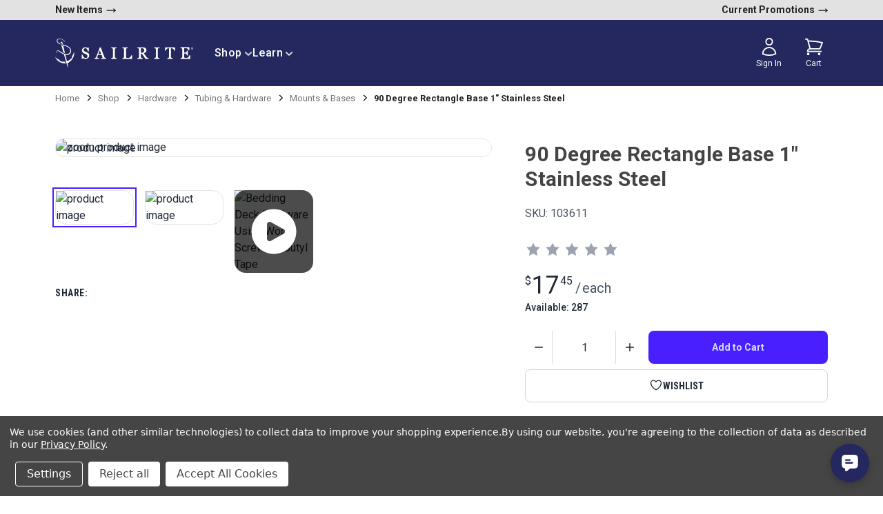

--- FILE ---
content_type: text/html; charset=UTF-8
request_url: https://www.sailrite.com/90-Degree-Rectangle-Base-1-Stainless-Steel
body_size: 40124
content:
<!DOCTYPE html><html class="no-js" lang="en"><head>
        <title>90 Degree Rectangle Base 1&#34; Stainless Steel - Sailrite</title>
        <link rel="dns-prefetch preconnect" href="https://cdn11.bigcommerce.com/s-8n8shfszlt" crossorigin=""/><link rel="dns-prefetch preconnect" href="https://fonts.googleapis.com/" crossorigin=""/><link rel="dns-prefetch preconnect" href="https://fonts.gstatic.com/" crossorigin=""/>
        <link rel="preconnect" href="https://cdn.jsdelivr.net"/>
        <link rel="preconnect" href="https://ungpkg.com"/>
        <link rel="preconnect" href="https://fonts.googleapis.com"/>
        <link rel="preconnect" href="https://fonts.gstatic.com" crossorigin=""/>
        <meta property="product:price:amount" content="17.45"/><meta property="product:price:currency" content="USD"/><meta property="og:url" content="/90-Degree-Rectangle-Base-1-Stainless-Steel"/><meta property="og:site_name" content="Sailrite"/><meta name="keywords" content="fabric, notions, leather, webbing, sewing machines, pillows, adhesive, hardware"/><meta name="description" content="90 Degree Rectangle Base 1 Inch Stainless Steel is a rectangle base used for attaching stanchions, boat railings, solar panels, and other tubing."/><link rel="canonical" href="/90-Degree-Rectangle-Base-1-Stainless-Steel"/><meta name="platform" content="bigcommerce.stencil"/><meta property="og:type" content="product"/>
<meta property="og:title" content="90 Degree Rectangle Base 1&#34; Stainless Steel"/>
<meta property="og:description" content="90 Degree Rectangle Base 1 Inch Stainless Steel is a rectangle base used for attaching stanchions, boat railings, solar panels, and other tubing."/>
<meta property="og:image" content="https://cdn11.bigcommerce.com/s-8n8shfszlt/products/25485/images/41392/dda66544-364f-4bdc-b271-c9901a57f999_294348_1__50023.1708718626.386.513.jpg?c=1"/>
<meta property="og:availability" content="instock"/>
<meta property="pinterest:richpins" content="enabled"/>
        
         

        <link href="https://cdn11.bigcommerce.com/s-8n8shfszlt/product_images/1/favicon.png" rel="shortcut icon"/>
        <meta name="viewport" content="width=device-width, initial-scale=1"/>
        <meta name="htmx-config" content="{&#34;selfRequestsOnly&#34;: false }"/>


        <script>
            document.documentElement.className = document.documentElement.className.replace('no-js', 'js');
        </script>

        <script>
    function browserSupportsAllFeatures() {
        return window.Promise
            && window.fetch
            && window.URL
            && window.URLSearchParams
            && window.WeakMap
            // object-fit support
            && ('objectFit' in document.documentElement.style);
    }

    function loadScript(src) {
        var js = document.createElement('script');
        js.src = src;
        js.onerror = function () {
            console.error('Failed to load polyfill script ' + src);
        };
        document.head.appendChild(js);
    }

    if (!browserSupportsAllFeatures()) {
        loadScript('https://cdn11.bigcommerce.com/s-8n8shfszlt/stencil/ed2bc4e0-c6fa-013e-af06-4a35b0374d4a/e/82eb4ef0-eb20-013d-1bf9-7a7860394283/dist/theme-bundle.polyfills.js');
    }
</script>
        <script>window.consentManagerTranslations = `{"locale":"en","locales":{"consent_manager.data_collection_warning":"en","consent_manager.accept_all_cookies":"en","consent_manager.gdpr_settings":"en","consent_manager.data_collection_preferences":"en","consent_manager.manage_data_collection_preferences":"en","consent_manager.use_data_by_cookies":"en","consent_manager.data_categories_table":"en","consent_manager.allow":"en","consent_manager.accept":"en","consent_manager.deny":"en","consent_manager.dismiss":"en","consent_manager.reject_all":"en","consent_manager.category":"en","consent_manager.purpose":"en","consent_manager.functional_category":"en","consent_manager.functional_purpose":"en","consent_manager.analytics_category":"en","consent_manager.analytics_purpose":"en","consent_manager.targeting_category":"en","consent_manager.advertising_category":"en","consent_manager.advertising_purpose":"en","consent_manager.essential_category":"en","consent_manager.esential_purpose":"en","consent_manager.yes":"en","consent_manager.no":"en","consent_manager.not_available":"en","consent_manager.cancel":"en","consent_manager.save":"en","consent_manager.back_to_preferences":"en","consent_manager.close_without_changes":"en","consent_manager.unsaved_changes":"en","consent_manager.by_using":"en","consent_manager.agree_on_data_collection":"en","consent_manager.change_preferences":"en","consent_manager.cancel_dialog_title":"en","consent_manager.privacy_policy":"en","consent_manager.allow_category_tracking":"en","consent_manager.disallow_category_tracking":"en"},"translations":{"consent_manager.data_collection_warning":"We use cookies (and other similar technologies) to collect data to improve your shopping experience.","consent_manager.accept_all_cookies":"Accept All Cookies","consent_manager.gdpr_settings":"Settings","consent_manager.data_collection_preferences":"Website Data Collection Preferences","consent_manager.manage_data_collection_preferences":"To provide a better shopping experience, our website uses cookies. Continuing use of the site implies consent. Learn More","consent_manager.use_data_by_cookies":" uses data collected by cookies and JavaScript libraries to improve your shopping experience.","consent_manager.data_categories_table":"The table below outlines how we use this data by category. To opt out of a category of data collection, select 'No' and save your preferences.","consent_manager.allow":"Allow","consent_manager.accept":"Accept","consent_manager.deny":"Deny","consent_manager.dismiss":"Dismiss","consent_manager.reject_all":"Reject all","consent_manager.category":"Category","consent_manager.purpose":"Purpose","consent_manager.functional_category":"Functional","consent_manager.functional_purpose":"Enables enhanced functionality, such as videos and live chat. If you do not allow these, then some or all of these functions may not work properly.","consent_manager.analytics_category":"Analytics","consent_manager.analytics_purpose":"Provide statistical information on site usage, e.g., web analytics so we can improve this website over time.","consent_manager.targeting_category":"Targeting","consent_manager.advertising_category":"Advertising","consent_manager.advertising_purpose":"Used to create profiles or personalize content to enhance your shopping experience.","consent_manager.essential_category":"Essential","consent_manager.esential_purpose":"Essential for the site and any requested services to work, but do not perform any additional or secondary function.","consent_manager.yes":"Yes","consent_manager.no":"No","consent_manager.not_available":"N/A","consent_manager.cancel":"Cancel","consent_manager.save":"Save","consent_manager.back_to_preferences":"Back to Preferences","consent_manager.close_without_changes":"You have unsaved changes to your data collection preferences. Are you sure you want to close without saving?","consent_manager.unsaved_changes":"You have unsaved changes","consent_manager.by_using":"By using our website, you're agreeing to our","consent_manager.agree_on_data_collection":"By using our website, you're agreeing to the collection of data as described in our ","consent_manager.change_preferences":"You can change your preferences at any time","consent_manager.cancel_dialog_title":"Are you sure you want to cancel?","consent_manager.privacy_policy":"Privacy Policy","consent_manager.allow_category_tracking":"Allow [CATEGORY_NAME] tracking","consent_manager.disallow_category_tracking":"Disallow [CATEGORY_NAME] tracking"}}`;</script>

        <script>
            window.lazySizesConfig = window.lazySizesConfig || {};
            window.lazySizesConfig.loadMode = 1;
        </script>
        <script defer="" src="https://cdn11.bigcommerce.com/s-8n8shfszlt/stencil/ed2bc4e0-c6fa-013e-af06-4a35b0374d4a/e/82eb4ef0-eb20-013d-1bf9-7a7860394283/dist/theme-bundle.head_async.js"></script>
        <script defer="" src="https://unpkg.com/htmx.org@2.0.6/dist/htmx.js"></script>


        <!-- Google Fonts -->

        <link href="https://fonts.googleapis.com/css2?family=Roboto+Condensed:wght@700&amp;family=Roboto:wght@400;500;700&amp;display=swap" rel="stylesheet"/>

        <!-- alpinejs-->
        <script defer="" src="https://cdn.jsdelivr.net/npm/@alpinejs/collapse@3.14.9/dist/cdn.min.js"></script>
        <script defer="" src="https://cdn.jsdelivr.net/npm/@alpinejs/resize@3.14.9/dist/cdn.min.js"></script>
        <script src="https://unpkg.com/alpinejs@3.14.9/dist/cdn.min.js" defer=""></script>

        <!-- Handlebars -->
        <script src="https://cdn.jsdelivr.net/npm/handlebars@latest/dist/handlebars.min.js" defer=""></script>

        <script type="text/javascript">
    var HawkSearch = HawkSearch || {};

    HawkSearch.config = {
        clientId: "ba2de636f3e84260b826bee8dc2d881f",
        // css property below causes a flash of unstyled content
        // rendering issue so it is disabled for now
        // css: {
        //     customStyles: hawksearchStylesheetUrl,
        // },
        autocomplete: {
          decodeQuery: true
        },
        urlPrefixes: {
            assets: "//test.hawksearch.net",
        },
        fieldMappings: {
            description: 'description_long',
            imageUrl: "image",
            price: 'price_retail',
            salePrice: "price_sale",
            title: "name",
            type: "it",
            url: "url_detail",
        },
        recommendations: {
            endpointUrl: "https://recs-na.hawksearch.com",
        },
        search: {
            decodeQuery: true,
            decodeFacetValues: true,
            url: '/search.php',
            endpointUrl: "https://essearchapi-na.hawksearch.com",
        },
        tracking: {
            endpointUrl: "https://tracking-na.hawksearch.com",
        },
        components: {
            'autocomplete': {
                template: 'hawksearch-autocomplete-template',
            },
            'facets-list': {
                template: 'hawksearch-facets-list-template',
            },
            'facet-wrapper': {
                template: 'hawksearch-facet-wrapper-template',
            },
            'landing-page': {
                template: 'hawksearch-landing-page-template',
            },
            'pagination': {
                template: 'hawksearch-pagination-template',
            },
            'page-size': {
                template: 'hawksearch-page-size-template',
            },
            'sorting': {
                template: 'hawksearch-sorting-template',
            },
            'range-slider': {
                template: 'hawksearch-range-slider-template',
            },
            'search-field': {
                template: 'hawksearch-search-field-template',
            },
            'search-results': {
                template: 'hawksearch-search-results-template',
            },
            'search-results-list': {
                template: 'hawksearch-search-results-list-template',
            },
            'search-results-item': {
                template: 'hawksearch-search-results-item-template',
            },
            'tabs': {
                template: 'hawksearch-tabs-template',
            }
        }
    };

    addEventListener('hawksearch:initialized', (event) => {
        const findSmallest = (array) => {
            let smallest;

            array.forEach((item) => {
                if (smallest === undefined || item < smallest) {
                    smallest = item;
                }
            });

            return smallest;
        }

        HawkSearch.handlebars.registerHelper('lowestSortPrice', function(priceSort) {
            if (Array.isArray(priceSort)) {
                const floats = priceSort.map(price => parseFloat(price));
                return findSmallest(floats);
            }

            return parseFloat(priceSort);
        });
    });
</script>
<script src="https://cdn.jsdelivr.net/npm/@bridgeline-digital/hawksearch-handlebars-ui@5.0.15/dist/index.min.js" defer=""></script>

        <link data-stencil-stylesheet="" href="https://cdn11.bigcommerce.com/s-8n8shfszlt/stencil/ed2bc4e0-c6fa-013e-af06-4a35b0374d4a/e/82eb4ef0-eb20-013d-1bf9-7a7860394283/css/theme-0473b510-c6fb-013e-7ff6-128542a0a66d.css" rel="stylesheet"/>

        <!-- Start Tracking Code for analytics_facebook -->

<script data-bc-cookie-consent="4" type="text/plain">
!function(f,b,e,v,n,t,s){if(f.fbq)return;n=f.fbq=function(){n.callMethod?n.callMethod.apply(n,arguments):n.queue.push(arguments)};if(!f._fbq)f._fbq=n;n.push=n;n.loaded=!0;n.version='2.0';n.queue=[];t=b.createElement(e);t.async=!0;t.src=v;s=b.getElementsByTagName(e)[0];s.parentNode.insertBefore(t,s)}(window,document,'script','https://connect.facebook.net/en_US/fbevents.js');

fbq('set', 'autoConfig', 'false', '824669976283086');
fbq('dataProcessingOptions', []);
fbq('init', '824669976283086', {"external_id":"e1961eed-6048-41b5-955c-9b7651add90e"});
fbq('set', 'agent', 'bigcommerce', '824669976283086');

function trackEvents() {
    var pathName = window.location.pathname;

    fbq('track', 'PageView', {}, "");

    // Search events start -- only fire if the shopper lands on the /search.php page
    if (pathName.indexOf('/search.php') === 0 && getUrlParameter('search_query')) {
        fbq('track', 'Search', {
            content_type: 'product_group',
            content_ids: [],
            search_string: getUrlParameter('search_query')
        });
    }
    // Search events end

    // Wishlist events start -- only fire if the shopper attempts to add an item to their wishlist
    if (pathName.indexOf('/wishlist.php') === 0 && getUrlParameter('added_product_id')) {
        fbq('track', 'AddToWishlist', {
            content_type: 'product_group',
            content_ids: []
        });
    }
    // Wishlist events end

    // Lead events start -- only fire if the shopper subscribes to newsletter
    if (pathName.indexOf('/subscribe.php') === 0 && getUrlParameter('result') === 'success') {
        fbq('track', 'Lead', {});
    }
    // Lead events end

    // Registration events start -- only fire if the shopper registers an account
    if (pathName.indexOf('/login.php') === 0 && getUrlParameter('action') === 'account_created') {
        fbq('track', 'CompleteRegistration', {}, "");
    }
    // Registration events end

    

    function getUrlParameter(name) {
        var cleanName = name.replace(/[\[]/, '\[').replace(/[\]]/, '\]');
        var regex = new RegExp('[\?&]' + cleanName + '=([^&#]*)');
        var results = regex.exec(window.location.search);
        return results === null ? '' : decodeURIComponent(results[1].replace(/\+/g, ' '));
    }
}

if (window.addEventListener) {
    window.addEventListener("load", trackEvents, false)
}
</script>
<noscript><img height="1" width="1" style="display:none" alt="null" src="https://www.facebook.com/tr?id=824669976283086&ev=PageView&noscript=1&a=plbigcommerce1.2&eid="/></noscript>

<!-- End Tracking Code for analytics_facebook -->

<!-- Start Tracking Code for analytics_googleanalytics4 -->

<script data-cfasync="false" src="https://cdn11.bigcommerce.com/shared/js/google_analytics4_bodl_subscribers-358423becf5d870b8b603a81de597c10f6bc7699.js" integrity="sha256-gtOfJ3Avc1pEE/hx6SKj/96cca7JvfqllWA9FTQJyfI=" crossorigin="anonymous"></script>
<script data-cfasync="false">
  (function () {
    window.dataLayer = window.dataLayer || [];

    function gtag(){
        dataLayer.push(arguments);
    }

    function initGA4(event) {
         function setupGtag() {
            function configureGtag() {
                gtag('js', new Date());
                gtag('set', 'developer_id.dMjk3Nj', true);
                gtag('config', 'G-9LHK6WCXZ5');
            }

            var script = document.createElement('script');

            script.src = 'https://www.googletagmanager.com/gtag/js?id=G-9LHK6WCXZ5';
            script.async = true;
            script.onload = configureGtag;

            document.head.appendChild(script);
        }

        setupGtag();

        if (typeof subscribeOnBodlEvents === 'function') {
            subscribeOnBodlEvents('G-9LHK6WCXZ5', true);
        }

        window.removeEventListener(event.type, initGA4);
    }

    gtag('consent', 'default', {"ad_storage":"denied","ad_user_data":"denied","ad_personalization":"denied","analytics_storage":"denied","functionality_storage":"denied"})
            

    var eventName = document.readyState === 'complete' ? 'consentScriptsLoaded' : 'DOMContentLoaded';
    window.addEventListener(eventName, initGA4, false);
  })()
</script>

<!-- End Tracking Code for analytics_googleanalytics4 -->


<script type="text/javascript" src="https://checkout-sdk.bigcommerce.com/v1/loader.js" defer=""></script>
<script>window.consentManagerStoreConfig = function () { return {"storeName":"Sailrite","privacyPolicyUrl":"https:\/\/www.sailrite.com\/privacy-security","writeKey":null,"improvedConsentManagerEnabled":true,"AlwaysIncludeScriptsWithConsentTag":true}; };</script>
<script type="text/javascript" src="https://cdn11.bigcommerce.com/shared/js/bodl-consent-32a446f5a681a22e8af09a4ab8f4e4b6deda6487.js" integrity="sha256-uitfaufFdsW9ELiQEkeOgsYedtr3BuhVvA4WaPhIZZY=" crossorigin="anonymous" defer=""></script>
<script type="text/javascript" src="https://cdn11.bigcommerce.com/shared/js/storefront/consent-manager-config-3013a89bb0485f417056882e3b5cf19e6588b7ba.js" defer=""></script>
<script type="text/javascript" src="https://cdn11.bigcommerce.com/shared/js/storefront/consent-manager-08633fe15aba542118c03f6d45457262fa9fac88.js" defer=""></script>
<script type="text/javascript">
var BCData = {"product_attributes":{"sku":"103611","upc":null,"mpn":null,"gtin":null,"weight":null,"base":true,"image":null,"price":{"without_tax":{"formatted":"$17.45","value":17.45,"currency":"USD"},"tax_label":"Tax"},"stock":10287,"instock":true,"stock_message":null,"purchasable":true,"purchasing_message":null,"call_for_price_message":null}};
</script>
<script type="text/javascript" src="https://platform-api.sharethis.com/js/sharethis.js#property=65f0d85b6360a80019e2e7a6&amp;product=inline-share-buttons&amp;source=platform" async="async"></script><script>!function(){var e=window.location.search;if(e&&e.length>1&&localStorage){var o,t,l,i=e.slice(1).split("&");for(o=0;o<i.length;o++)l=(t=i[o].split("="))[1],"gclid"!==(t=t[0].toLowerCase())&&"msclkid"!==t&&"wbraid"!==t&&0!==t.indexOf("utm")||localStorage.setItem(t,decodeURIComponent(l))}}();</script><script type="quoteninja-results"></script><script data-bc-cookie-consent="4" type="text/plain">

!function(e){if(!window.pintrk){window.pintrk=function()

{window.pintrk.queue.push(Array.prototype.slice.call(arguments))};var

n=window.pintrk;n.queue=[],n.version="3.0";var

t=document.createElement("script");t.async=!0,t.src=e;var

r=document.getElementsByTagName("script")[0];r.parentNode.insertBefore(t,r)}}

("https://s.pinimg.com/ct/core.js");



pintrk('load','2616357745706', { em: '%%GLOBAL_BillingEmail%%', });

pintrk('page');

</script>
 <script data-cfasync="false" src="https://microapps.bigcommerce.com/bodl-events/1.9.4/index.js" integrity="sha256-Y0tDj1qsyiKBRibKllwV0ZJ1aFlGYaHHGl/oUFoXJ7Y=" nonce="" crossorigin="anonymous"></script>
 <script data-cfasync="false" nonce="">

 (function() {
    function decodeBase64(base64) {
       const text = atob(base64);
       const length = text.length;
       const bytes = new Uint8Array(length);
       for (let i = 0; i < length; i++) {
          bytes[i] = text.charCodeAt(i);
       }
       const decoder = new TextDecoder();
       return decoder.decode(bytes);
    }
    window.bodl = JSON.parse(decodeBase64("[base64]"));
 })()

 </script>

<script nonce="">
(function () {
    var xmlHttp = new XMLHttpRequest();

    xmlHttp.open('POST', 'https://bes.gcp.data.bigcommerce.com/nobot');
    xmlHttp.setRequestHeader('Content-Type', 'application/json');
    xmlHttp.send('{"store_id":"1002967246","timezone_offset":"-4.0","timestamp":"2026-01-18T07:50:14.02593600Z","visit_id":"d327ab4a-6929-4134-a326-c56c1ed7ff9e","channel_id":1}');
})();
</script>

        <link rel="stylesheet" href="/hxcommerce/assets/css/main.min.css"/>
    </head>
    <body class="pageType-product">
        <!-- <svg data-src="https://cdn11.bigcommerce.com/s-8n8shfszlt/stencil/ed2bc4e0-c6fa-013e-af06-4a35b0374d4a/e/82eb4ef0-eb20-013d-1bf9-7a7860394283/img/icon-sprite.svg" class="icons-svg-sprite"></svg> -->

        <a href="#main-content" class="skip-to-main-link">Skip to main content</a>

<header class="header" role="banner">

    <nav class="navUser" aria-label="nav-user">

        
    <ul class="navUser-section navUser-section--alt">
        <li class="navUser-item navUser-item--newProducts">
            <a href="/shop?sort=date_created&amp;page=1" style="text-decoration: none" aria-label="new products">
                New Items 
                <span class="navUser-arrowIcon">
                    →
                </span>
            </a>
        </li>

        <!--         <li class="navUser-item">
            <a class="navUser-action navUser-item--compare"
               href="/compare"
               data-compare-nav
               aria-label="Compare"
            >
                Compare <span class="countPill countPill--positive countPill--alt"></span>
            </a>
        </li>
 -->

        <li class="navUser-item navUser-item--account">
            <a href="/promotions-and-coupon-codes" style="text-decoration: none" aria-label="current promotions">
                Current Promotions 
                <span class="navUser-arrowIcon">
                    →
                </span>
            </a>
        </li>
    </ul>
</nav>

    <div class="inner-wrapper">
        <div class="header-container">
            <a href="#" class="mobileMenu-toggle" data-mobile-menu-toggle="menu">
                <span class="mobileMenu-toggleIcon">Toggle menu</span>
            </a>

            <div class="header-logo header-logo--center">
                <div class="header-logo-image-container">
                    <a href="/" aria-label="homepage">
                        <svg id="Layer_1" data-name="Layer 1" xmlns="http://www.w3.org/2000/svg" viewBox="0 0 1138.62 233.83">
                            <defs>
                              <style>
                                .cls-1 {
                                  fill: #fff;
                                  stroke-width: 0px;
                                }
                              </style>
                            </defs>
                            <g>
                              <path class="cls-1" d="m1129.98,70.61c1.81.01,3.64.58,5.08,1.63,2.85,2.07,3.97,5.65,3.42,9.05-.06.38-.15.77-.25,1.14-.39,1.38-1.14,2.63-2.15,3.64-1.79,1.79-3.95,2.51-6.46,2.51s-4.32-1-6.1-2.51c-1.79-1.79-2.51-3.95-2.51-6.1,0-2.38.66-4.19,1.91-5.77.87-1.09,1.82-1.91,3.05-2.6,1.21-.68,2.6-.99,4-.98Zm0,1.16c-.61-.02-1.23.04-1.85.19-.96.24-1.88.68-2.68,1.26-.99.73-1.8,1.68-2.41,2.74-.66,1.15-.95,2.31-.95,3.65,0,2.15.72,3.95,2.15,5.38,1.43,1.43,3.23,2.15,5.38,2.15s4.24-.73,5.67-2.17c2.3-2.3,2.58-6.19,1.19-9.08-1.21-2.51-3.79-4.02-6.5-4.12Zm.7,2.48c.75.04,1.51.19,2.15.59.68.43,1.15,1.15,1.32,1.94.2.92-.12,1.58-.78,2.23-.12.12-1.55,1.07-1.6.98,0,0,1.79,3.23,1.79,3.23.36.72.72,1.08,1.43,1.08v.36h-2.87l-2.51-4.66h-.72v2.51c0,.72,0,1.08.36,1.43.36.36.72.36,1.08.36v.36h-5.38v-.36c.36,0,.72,0,1.08-.36.36-.36.36-.72.36-1.43v-5.74c0-.72-.03-1.01-.06-1.42,0-.36-.66-.37-1.02-.37v-.72s3.47-.09,5.36.01Zm-2.13,5.01h.72c.72,0,1.08-.36,1.43-.72.36-.36.72-1.08.72-1.79s-.36-1.08-.72-1.43c-.36-.36-1.08-.36-1.79-.36h-.36v4.3Z"></path>
                              <path class="cls-1" d="m846.82,85.69c0-3.96,4.09-7.26,9.58-8.15,1.08-.13,2.07-.21,2.93-.24.66-.01,1.18-.56,1.18-1.21v-4.58c0-.66-.55-1.21-1.22-1.21h-41.09c-.68,0-1.22.55-1.22,1.21v4.58c0,.65.52,1.2,1.19,1.21.86.03,1.85.11,2.92.24,5.49.89,9.58,4.19,9.58,8.15v62.94c0,3.96-4.09,7.27-9.58,8.15-1.08.13-2.07.21-2.92.23-.66.01-1.19.56-1.19,1.21v4.58c0,.66.55,1.21,1.22,1.21h41.09c.68,0,1.22-.55,1.22-1.21v-4.58c0-.65-.52-1.2-1.18-1.21-.86-.03-1.85-.11-2.93-.23-5.49-.89-9.58-4.19-9.58-8.15v-62.94Z"></path>
                              <path class="cls-1" d="m492.58,85.69c0-3.96,4.09-7.26,9.58-8.15,1.08-.13,2.07-.21,2.93-.24.66-.01,1.18-.56,1.18-1.21v-4.58c0-.66-.55-1.21-1.22-1.21h-41.09c-.67,0-1.22.55-1.22,1.21v4.58c0,.65.52,1.2,1.19,1.21.86.03,1.85.11,2.92.24,5.49.89,9.58,4.19,9.58,8.15v62.94c0,3.96-4.09,7.27-9.58,8.15-1.08.13-2.07.21-2.92.23-.66.01-1.19.56-1.19,1.21v4.58c0,.66.55,1.21,1.22,1.21h41.09c.68,0,1.22-.55,1.22-1.21v-4.58c0-.65-.52-1.2-1.18-1.21-.86-.03-1.85-.11-2.93-.23-5.49-.89-9.58-4.19-9.58-8.15v-62.94Z"></path>
                              <path class="cls-1" d="m275.28,120.08c-1.77-1.89-3.86-3.56-6.23-4.98-2.32-1.38-4.76-2.62-7.27-3.71-2.72-1.2-5.58-2.34-8.5-3.39-2.86-1.03-5.8-2.27-8.75-3.69-3.18-1.51-5.62-3.45-7.27-5.77-1.62-2.28-2.44-5.22-2.44-8.74,0-3.31,1.23-6.03,3.75-8.33,2.56-2.33,5.57-3.46,9.22-3.46s6.46.67,8.81,1.99c2.39,1.33,4.45,3.14,6.12,5.38,1.73,2.37,3.17,5.06,4.26,7.98,1.13,3.04,2.14,6.22,3.02,9.46.14.51.6.86,1.13.86h5c.32,0,.62-.13.84-.35.22-.23.34-.53.34-.84v-29.08c-.01-.64-.53-1.15-1.17-1.15h-5.43c-.41,0-.79.21-1,.56l-1.93,3.2c-2.41-1.42-5.06-2.7-7.91-3.8-3.32-1.28-7.11-1.93-11.26-1.93-3.66,0-7.22.64-10.59,1.89-3.38,1.26-6.35,3.03-8.83,5.26-2.62,2.36-4.66,5.08-6.08,8.09-1.43,3.03-2.15,6.34-2.15,9.82,0,6.03,1.46,11.01,4.34,14.81,2.85,3.75,6.88,6.8,11.97,9.09,2.51,1.15,5.55,2.4,9.02,3.69,3.35,1.25,6.44,2.44,9.17,3.52,3.66,1.47,6.45,3.63,8.28,6.45,1.84,2.82,2.78,5.9,2.78,9.16,0,2.24-.3,4.25-.89,5.95-.58,1.66-1.47,3.13-2.67,4.36-1.19,1.22-2.77,2.19-4.7,2.86-1.99.7-4.37,1.05-7.06,1.05-3.58,0-6.76-.68-9.44-2.04-2.72-1.37-5.12-3.23-7.15-5.53-2.18-2.5-3.96-5.22-5.28-8.08-1.35-2.91-2.54-6.23-3.55-9.86-.14-.5-.6-.86-1.13-.86h-5c-.32,0-.62.13-.84.36-.22.23-.34.53-.33.85v30.01c.02.63.54,1.14,1.17,1.14h5.81c.41,0,.8-.22,1.01-.57l2.07-3.51c2.69,1.52,5.83,2.84,9.36,3.93,4.01,1.24,8.07,1.88,12.08,1.88,8.73,0,16.15-2.63,22.07-7.83,5.96-5.23,8.98-11.96,8.98-20.02,0-3.39-.47-6.4-1.39-8.95-.93-2.58-2.39-4.98-4.34-7.15"></path>
                              <path class="cls-1" d="m769.67,157.01c-1.03-.04-2.33-.2-4.01-.49-1.54-.28-2.84-.68-3.84-1.19-1.41-.71-2.86-1.67-4.32-2.84-1.43-1.16-3.07-2.99-4.9-5.47-4.33-5.83-7.99-10.79-10.97-14.86-2.81-3.84-6.24-8.44-10.18-13.67,2.67-.86,5.18-1.86,7.46-3,2.8-1.41,5.23-3.09,7.25-5,2.21-2.08,3.92-4.59,5.05-7.45,1.12-2.84,1.69-6.13,1.69-9.77,0-4.12-.86-7.68-2.54-10.61-1.68-2.93-3.96-5.32-6.77-7.15-2.85-1.82-6.08-3.16-9.58-3.98-3.48-.82-7.24-1.22-11.14-1.22h-2.43s-.01-.01-.03-.01h-41.09c-.68,0-1.22.55-1.22,1.23v4.57c0,.34.13.63.34.85.17.17.38.28.6.34.08.03.17.04.25.04.93.03,1.99.12,3.18.27,5.02.87,8.82,3.8,9.28,7.37v64.4c-.42,3.31-3.71,6.05-8.18,7.13-.01.01-.03.01-.04.01-1.17.22-2.23.36-3.17.44-.19.01-.38.03-.56.04-.18.01-.35.03-.52.03-.66.01-1.18.56-1.18,1.22v4.57c0,.67.55,1.21,1.22,1.21h41.09c.68,0,1.22-.54,1.22-1.21v-4.57c0-.17-.04-.33-.09-.47-.07-.14-.16-.27-.26-.39-.21-.22-.51-.35-.83-.36-.17,0-.34-.01-.52-.03-.18-.01-.36-.03-.56-.04-.94-.08-1.99-.22-3.16-.44-.01,0-.03,0-.04-.01-4.8-1.16-8.23-4.24-8.23-7.86v-25.97h7.47c4.93,6.35,9.6,12.65,13.89,18.71,4.34,6.14,9.29,13.58,14.72,22.09.22.35.61.56,1.03.56h24.57c.68,0,1.21-.54,1.21-1.22v-4.57c0-.65-.52-1.2-1.17-1.21m-40.57-47.67c-3.7,3.55-8.38,5.35-13.95,5.35h-7.2v-36.68h9.71c5.43,0,9.66,1.51,12.57,4.49,2.93,2.98,4.41,7.11,4.41,12.27,0,6.13-1.86,11.04-5.54,14.56"></path>
                              <path class="cls-1" d="m418.04,157.11c-.96-.04-2.2-.25-3.67-.63-1.44-.36-2.61-.82-3.48-1.35-1.29-.87-2.33-1.79-3.04-2.7-.73-.92-1.39-2.16-1.99-3.69l-30.01-77.67c-.18-.46-.63-.77-1.13-.77h-5.08c-.5,0-.94.3-1.12.77-4.27,11-9.13,23.54-14.59,37.63-5.37,13.87-10.41,26.67-14.97,38.06-.84,2.08-1.71,3.73-2.58,4.9-.85,1.14-2.07,2.25-3.64,3.3-.92.59-2.16,1.08-3.68,1.45-1.57.38-2.89.61-3.93.69-.63.05-1.11.57-1.11,1.2v4.51c0,.67.54,1.2,1.2,1.2h33.91c.66,0,1.2-.54,1.2-1.2v-4.51c0-.64-.5-1.17-1.14-1.2-3.22-.16-6.19-.52-8.73-1.4-2.12-.74-3.09-1.48-3.14-2.98-.02-.63.1-1.5.3-2.57.21-1.13.59-2.58,1.11-4.31.59-1.84,1.25-3.87,1.99-6.06.69-2.04,1.56-4.36,2.57-6.92h29.95l7.17,19.39c.14.36.25.77.31,1.22.04.29,0,1.02-.43,1.53-.34.4-1.07.72-2.25,1-2.1.51-4.36.89-7.56,1.1-.63.04-1.13.57-1.13,1.2v4.51c0,.67.54,1.2,1.2,1.2h37.43c.66,0,1.2-.54,1.2-1.2v-4.51c0-.65-.51-1.18-1.16-1.2m-38.03-32.3h-23.56l11.7-30.41,11.87,30.41Z"></path>
                              <path class="cls-1" d="m634.23,135.08c-.22-.25-.53-.39-.87-.39h-4.63c-.55,0-1.03.37-1.17.87-.3,1-.83,2.32-1.62,4-.51,1.16-1.13,2.46-1.89,3.91-3.53,7.13-10.74,12.2-19.21,12.86-.45.01-.92.04-1.4.05-.16.01-.33.01-.51.03h-.05c-2.6.12-7.32.33-11-.12-3.64-.44-7.42-3.62-7.42-7.65v-62.95c0-3.85,3.88-7.09,9.16-8.07h.03c1.25-.17,2.36-.28,3.32-.29.17-.01.33-.04.46-.12h.01c.14-.05.26-.16.37-.26.16-.16.27-.37.31-.6.01-.08.03-.17.03-.25v-4.58c0-.33-.13-.64-.35-.86-.05-.05-.1-.1-.17-.16h-.01c-.13-.09-.27-.16-.43-.18-.08-.01-.17-.03-.25-.03h-41.09s-.02.01-.04.01h-.09s-.08.01-.12.01c-.02,0-.03,0-.04.01,0,0-.01.01-.02.01-.56.1-1,.59-1,1.17v4.58c0,.5.34.95.8,1.12.03.01.07.01.08.03.01.01.02.01.04.01.06.03.14.04.22.05.04.01.08.01.12.01.07,0,.12,0,.18.01.07,0,.12,0,.18.01.22,0,.46.01.69.03l.51.04c.26.01.52.04.79.08.24.03.47.05.7.09,5.39.92,9.37,4.19,9.37,8.11v62.94c0,3.67-3.5,6.77-8.38,7.91-.19.04-.39.08-.57.11-.26.04-.52.08-.77.11-1,.11-1.84.2-2.49.25h-.01c-.09,0-.2.01-.29.01-.03,0-.04.01-.08.03h-.03c-.61.08-1.08.57-1.08,1.18v4.58c0,.57.42,1.04.96,1.16.06.03.13.04.18.04.04,0,.05.01.08.01h77.62c.62,0,1.16-.51,1.21-1.14v-26.9c0-.32-.09-.66-.34-.9"></path>
                              <path class="cls-1" d="m1114.47,135.08c-.22-.25-.53-.39-.87-.39h-4.63c-.07,0-.13,0-.2.01-.51.04-.94.39-1.07.86-.3,1-.83,2.32-1.62,4-.64,1.45-1.46,3.12-2.46,5.02-.13.26-.26.51-.39.75-3.77,6.13-10.43,10.36-18.12,10.99-.47.01-.95.04-1.44.05-2.44.11-7.6.39-11.56-.09-.07-.01-.13-.01-.2-.04-.33-.05-.65-.12-.96-.2-.13-.04-.26-.08-.39-.12-.2-.06-.39-.13-.57-.21-.42-.17-.82-.37-1.21-.6-.63-.37-1.21-.81-1.74-1.33-.14-.13-.27-.26-.4-.42-.16-.16-.3-.34-.43-.52-.08-.09-.14-.18-.21-.28-.2-.28-.38-.57-.53-.87-.04-.08-.08-.16-.12-.23-.06-.11-.11-.22-.16-.33-.05-.12-.09-.24-.13-.35-.14-.34-.25-.69-.33-1.05-.03-.12-.05-.24-.08-.37-.04-.25-.05-.49-.05-.74v-27.95h8.37c2.65,0,4.8.25,6.36.7,1.46.47,2.75,1.39,3.94,2.89.72.92,1.44,2.46,2.12,4.61.73,2.16,1.17,4.26,1.34,6.26.03.3.17.58.39.78.22.2.52.31.83.31h4.83c.25,0,.48-.07.68-.2.05-.04.13-.09.17-.17.22-.19.38-.51.38-.84v-35.76c0-.34-.16-.65-.38-.84-.09-.13-.23-.2-.39-.28-.14-.08-.29-.1-.46-.1h-4.83c-.31,0-.61.13-.83.32-.2.2-.34.44-.39.76v.05c-.22,1.76-.62,3.66-1.26,5.61-.61,1.93-1.36,3.46-2.22,4.63-.99,1.23-2.19,2.16-3.5,2.69-1.36.57-3.64.86-6.78.86h-8.37v-35.17h12.42c.85,0,2.08,0,3.47.02,8.32.7,15.4,5.66,18.9,12.64.53,1.15.95,2.27,1.24,3.36.13.54.61.91,1.17.91h4.8c.69,0,1.22-.55,1.22-1.22v-22c0-.67-.53-1.22-1.22-1.22h-70.62c-.05,0-.11,0-.16.03-.05-.01-.09,0-.13.01-.05.01-.1.04-.14.07-.04.01-.08.03-.12.05-.03.01-.05.01-.08.04-.04.01-.07.03-.09.04-.05.04-.09.08-.14.12,0,0,0,.01-.03.01-.03.03-.05.07-.05.09,0,0-.02.01-.02.03-.01.01-.03.01-.03.03,0,0-.03.01-.03.03-.01.03-.04.05-.04.09-.01.03-.03.04-.03.06-.02.07-.07.12-.08.18-.01.01-.02.04-.02.05-.01.03-.01.05-.01.09-.03.07-.03.13-.03.19v4.6c0,.16.03.31.09.44h0v.03c.03.07.05.13.11.18.01.01.03.03.04.04.03.05.06.1.11.14.04.04.09.07.13.1,0,0,.01.01.02.01.19.16.41.26.68.28h.09c.09,0,.18.01.27.03.83.01,1.77.11,2.8.23.06.01.12.01.18.03.19.04.39.08.57.13.13.01.25.05.38.08.03,0,.06.01.08.01.25.06.49.13.73.21.05.01.1.03.16.04.21.07.43.13.64.22.09.03.17.05.26.09.29.11.57.22.85.35.22.09.44.19.64.31.05.03.11.05.16.08.02.01.04.01.05.03.23.13.45.26.67.39.46.29.89.6,1.28.92.17.14.34.29.49.45.14.14.29.28.4.43.26.26.48.53.68.82.1.14.19.3.27.45.18.29.34.59.45.9,0,.01.01.03.01.04.05.12.09.24.12.35.06.18.12.38.14.56.04.16.08.32.09.48.04.24.05.47.05.72v62.95c0,.18-.01.35-.02.52,0,.08-.01.15-.03.21-.03.22-.07.43-.12.63,0,.03-.01.06-.01.08-.03.12-.07.21-.11.31,0,.01-.01.04-.01.05-.03.12-.06.22-.12.33-.03.08-.05.14-.09.21-.04.13-.1.28-.18.41-.01.03-.03.06-.05.09,0,.01-.01.01-.02.03-.01.03-.03.07-.04.09t-.01.03c-.04.09-.09.17-.14.25-.04.06-.06.12-.12.17-.01.05-.05.09-.08.13-.02.04-.05.08-.09.12-.11.16-.21.3-.34.43-.11.15-.24.29-.37.43-.13.14-.26.27-.4.4h-.02c-.06.07-.13.13-.21.18-.18.17-.38.33-.57.47-.4.31-.85.58-1.31.84-.13.08-.26.15-.4.23-.52.26-1.06.51-1.64.72-.56.19-1.13.38-1.73.52-.01.01-.02.01-.04.01-.35.07-.68.13-1.01.18-.1.03-.19.03-.3.04-.05.01-.11.03-.16.03-1,.11-1.84.2-2.49.25h-.01c-.09,0-.2.01-.29.01-.03,0-.05.03-.08.03h-.09s-.04.01-.04.01c-.04.01-.06.01-.09.04h-.03l-.47.26h-.01c-.05.07-.11.12-.14.18-.05.07-.1.14-.13.22l-.11.47v4.58c0,.08.01.17.03.25.01.09.04.17.06.23.01.03.03.04.04.06.02.04.04.08.06.1.03.04.05.08.08.12.05.05.09.09.14.13.04.05.07.08.1.1.07.05.13.09.21.13h.01c.15.08.3.09.48.09h77.62c.62,0,1.16-.51,1.21-1.14v-26.9c0-.32-.09-.66-.34-.9"></path>
                              <path class="cls-1" d="m987.4,70.3h-79.52c-.69,0-1.22.56-1.22,1.22v24.78c0,.65.53,1.21,1.22,1.21h4.44c.56,0,1.04-.39,1.17-.92.39-1.46,1.04-3.24,2.02-5.27.36-.75.75-1.47,1.13-2.19,3.72-6.34,10.35-10.71,18.22-11.34.76-.01,1.51-.02,2.2-.02h2.49v72.3-1.44c-.01,3.58-3.37,6.64-8.08,7.84-.04.01-.08.01-.12.03-.13.03-.26.04-.38.06-.75.16-1.47.26-2.12.34-.16.01-.3.03-.44.04-.5.05-.95.08-1.37.09-.17,0-.33.05-.47.11-.01.01-.01,0-.01,0-.14.08-.27.16-.38.26-.21.22-.34.52-.34.85v4.56c0,.68.55,1.21,1.22,1.21h41.09c.69,0,1.22-.53,1.22-1.21v-4.56c0-.33-.13-.63-.34-.85-.12-.1-.23-.19-.38-.26-.14-.06-.29-.11-.45-.11-.43-.01-.89-.04-1.39-.09-.08,0-.17-.01-.26-.03-.78-.08-1.65-.22-2.6-.4-.01,0-.03,0-.04-.01-4.71-1.15-8.11-4.14-8.21-7.68v-71.04h2.51c.7,0,1.44.01,2.2.02,7.87.63,14.5,4.99,18.22,11.34.39.72.77,1.44,1.13,2.19.98,2.03,1.63,3.81,2.02,5.27.13.53.61.92,1.17.92h4.44c.69,0,1.22-.56,1.22-1.21v-24.78c0-.66-.53-1.22-1.22-1.22"></path>
                              <path class="cls-1" d="m35.71,179.2c-.37-1.82.09-3.74,1.28-5.19.14-.17.19-.4.13-.61-.06-.21-.22-.38-.43-.45-13.55-4.73-25.84-13.03-35.53-24-.02-.03-.05-.04-.08-.06-.02-.02-.04-.04-.07-.05-.04-.03-.09-.05-.14-.07-.03,0-.05-.02-.08-.02-.05-.01-.1-.01-.15-.01-.03,0-.06,0-.09,0-.06,0-.11.03-.16.05-.02,0-.03,0-.05.01,0,0-.01.01-.02.02-.02.01-.04.01-.06.03-.03.02-.05.06-.07.08-.02.02-.04.04-.05.06-.03.04-.06.09-.08.14-.01.03-.02.05-.03.08-.01.05-.02.09-.02.13,0,.04,0,.08,0,.12,0,.04.01.07.02.11,0,.03,0,.06.02.09,8.57,19.85,25.1,35.78,45.36,43.68,2.02.79,4.07,1.5,6.13,2.12,9.93,3.71,23.98,5.49,34.02,6.32-.9-3.08-2.43-8.33-4.4-15.11-15.52,1.8-31.29-.79-45.44-7.48"></path>
                              <path class="cls-1" d="m156.2,107.74s-.02-.08-.04-.12c-.01-.03-.03-.06-.05-.09-.03-.04-.06-.08-.09-.11-.02-.02-.04-.04-.06-.05-.04-.04-.09-.06-.15-.08-.02-.01-.04-.01-.07-.02-.03-.01-.06-.03-.11-.04-.03,0-.05,0-.07,0-.01,0-.02,0-.03,0-.02,0-.03,0-.05.01-.06,0-.11.01-.16.04-.03.01-.05.02-.08.04-.05.03-.09.05-.13.09-.02.02-.04.04-.06.06-.04.04-.06.08-.09.13-.01.03-.03.06-.04.09,0,.03-.03.05-.03.09-2.91,14.35-9.4,27.68-18.77,38.55-.14.17-.2.39-.14.61.05.21.21.38.41.46,1.75.66,3.11,2.09,3.7,3.85-10.45,15.09-25.64,26.43-43.21,32.06-3.19-13.02-7.82-31.89-12.73-51.95,7.99,1.66,15.42,1.6,22.18-.21l.19-.05c14.43-3.95,25.01-16.97,25.16-30.98.09-8.81-3.77-18.15-10.62-25.61-5.45-5.95-12.53-10.76-22.28-15.15-10.79-4.86-22.24-8.08-33.31-11.21-.61-.17-1.24-.35-1.85-.53-2.52-10.26-4.08-16.64-4.08-16.65-1.37-5.12-5.76-6.25-9.07-5.36-3.31.89-6.53,4.06-5.16,9.17,0,.01.87,2.98,2.37,8.13.1.34.2.71.31,1.07.13.44.26.9.4,1.37.18.6.36,1.23.55,1.87.2.7.41,1.42.63,2.16.06.23.13.45.2.68,4.25,14.59,11.02,37.86,18.02,61.89,1.84.84,3.67,1.62,5.47,2.29,2.48.92,4.9,1.67,7.26,2.25-5.61-22.91-11.23-45.86-15.24-62.21.48.13.96.27,1.43.41,9.93,2.78,20.2,5.65,29.79,9.94,8.5,3.8,14.64,7.95,19.32,13.04,5.75,6.26,9,14.04,8.92,21.34-.16,13.05-10.65,22.72-20.93,25.53l-.16.04c-6.37,1.71-13.49,1.58-21.22-.35-1.15-.29-2.3-.61-3.48-.97-.02,0-.04-.01-.06-.02-1.16-.36-2.34-.76-3.53-1.21-.88-.32-1.77-.68-2.66-1.05-.86-.36-1.74-.74-2.61-1.14-.3-.14-.6-.26-.9-.41-6.8-3.19-13.38-7.24-19.76-11.17-4.12-2.53-8.37-5.15-12.65-7.52-3.38-1.87-7.34-3.92-11.61-4.44-1.96-.24-3.95-.11-5.75.37-2.51.67-4.61,2.01-6.09,3.86-2.51,3.15-3.17,7.71-1.83,12.52.48,1.85,1.24,3.66,2.21,5.24.25.4.69.65,1.16.64.47,0,.91-.26,1.14-.67l.08-.13c.25-.44.24-.98-.03-1.4-.85-1.31-1.52-2.82-1.96-4.37-.9-3.56-.52-6.84,1.06-8.99,1.62-2.2,4.71-3.25,7.89-2.76,3.27.5,6.5,2.34,9.27,4.02,3.73,2.26,7.45,4.77,11.05,7.19,5.68,3.82,11.55,7.76,17.64,10.93,1.63.84,8.25,3.8,11.41,5.08,6.43,22.11,12.62,43.36,16.76,57.57.12.41.24.8.35,1.2.12.43.25.86.37,1.27.49,1.68.94,3.24,1.36,4.67.17.56.33,1.11.48,1.63.28.96.54,1.85.77,2.66.19.64.36,1.25.52,1.79.17.59.32,1.11.46,1.58.13.46.25.85.35,1.2.12.4.21.73.28.96.09.32.14.48.14.48.56,1.91,10.27,32,12.16,31.49h.01c1.89-.51-4.74-31.42-5.21-33.36,0,0-.04-.16-.11-.46,7.11-4.59,24.33-16.26,33.41-27.25,1.49-1.59,2.93-3.24,4.3-4.96,13.56-16.96,19.9-39,17.4-60.46,0-.03-.02-.05-.03-.08M61.67,54.48c.62,2.3-.83,3.72-2.32,4.12-1.49.4-3.46-.11-4.08-2.41l-4.54-16.94c-.62-2.3.83-3.73,2.32-4.12,1.49-.4,3.46.11,4.08,2.41l2.38,8.87,1.8,6.72.36,1.36Z"></path>
                            </g>
                            <path class="cls-1" d="m33.35,43.23c2.77,1.35,5.54,2.63,8.57,3.88-.85-2.92-1.55-5.32-2.07-7.09-1.51-.6-2.98-1.22-4.28-1.83-4.16-1.94-9.41-4.75-13.11-9.26-3.66-4.45-5.12-10.06-3.83-14.65,1.09-3.86,4.23-7.26,8.4-9.1,3.52-1.55,7.74-2.12,12.93-1.76,6.05.43,12.02,2.02,17.73,4.74,6.94,3.43,13.27,8.39,18.33,14.33.62.76,1.22,1.53,1.79,2.33l1.33,1.69c.45.57,1.28.68,1.86.24.58-.43.71-1.26.29-1.85-1.01-1.41-2.08-2.8-3.21-4.13-5.17-6.31-11.81-11.51-19.22-15.03C52.48,2.58,45.82.7,39.07.15c-5.97-.48-10.86.19-14.98,2.02-5.15,2.29-9.01,6.64-10.35,11.63-1.56,5.83.24,12.91,4.7,18.47,4.31,5.37,10.23,8.67,14.9,10.95"></path>
                        </svg>
                    </a>
                </div>
            </div>

            <div class="header-item header-item--navigation">
                <div class="navPages-container" id="menu" data-menu="">
                    <nav class="navPages" aria-labelledby="nav-pages">
    <ul class="navPages-list navPages-list--nav" x-data="{ }">
            <li class="navPages-item" x-data="{ 
                    isTouch: false, 
                    firstSubMenuUrl: null, 
                    menuOpen: false, 
                    openSubMenuUrl: null 
                }" @keydown.enter.capture.outside="openSubMenuUrl = null; menuOpen = false;" @keydown.space.capture.outside="openSubMenuUrl = null; menuOpen = false;" @keydown.escape="openSubMenuUrl = null; menuOpen = false;" @click.capture.outside="openSubMenuUrl = null; menuOpen = false;">
                <a class="navPages-action has-subMenu" href="/shop" x-data="{ 
        checkUrl: function() {
            if (!this.isTouch &amp;&amp; window.innerWidth &gt; 1025) { 
                if (this.menuOpen) { 
                    window.location = &#39;/shop&#39;; 
                } else { 
                    openSubMenuUrl = firstSubMenuUrl; 
                    this.menuOpen = true; 
                } 
            } else {
                if(this.menuOpen){
                    this.menuOpen = false;
                } else {
                    this.menuOpen = true;
                }
            } 
            this.isTouch = false; 
        }
    }" @touchstart="isTouch = true" @click.prevent="checkUrl" @keydown.enter.prevent="checkUrl" @keydown.space.prevent="checkUrl" :class="menuOpen &amp;&amp; &#39;is-open&#39;" :aria-expanded="menuOpen" aria-label="/shop">
    Shop
    <span class="navPages-action-moreIcon icon-right"></span>
</a>
<div class="navPage-subMenu " id="navPages-333" :aria-hidden="!menuOpen" tabindex="-1" :class="menuOpen &amp;&amp; &#39;is-open&#39;">
    <ul class="navPage-subMenu-list">
            <li class="navPage-subMenu-item" :class="openSubMenuUrl === &#39;/shop/fabric&#39; &amp;&amp; &#39;is-open&#39;">
                
                    <span class="navPage-subMenu-action navPages-action has-subMenu" aria-label="Fabric" id="aria-label-335">
                        Fabric
                        <span class="collapsible-icon-wrapper" x-data="{
                                checkSubmenuUrl: function() {
                                    if (openSubMenuUrl === &#39;/shop/fabric&#39;) { 
                                        window.location = &#39;/shop/fabric&#39;; 
                                    } else { 
                                        openSubMenuUrl = &#39;/shop/fabric&#39; 
                                    }
                                }
                            }" @click="checkSubmenuUrl" @keydown.enter="checkSubmenuUrl" @keydown.space.prevent.stop="checkSubmenuUrl" x-init="firstSubMenuUrl = &#39;/shop/fabric&#39;" :class="openSubMenuUrl === &#39;/shop/fabric&#39; &amp;&amp; &#39;to-back&#39;" role="link" tabindex="0" aria-labelledby="aria-label-335" :aria-expanded="openSubMenuUrl === &#39;/shop/fabric&#39;">
                            <span class="icon-right"></span>
                        </span>
                    </span>
                    <div class="navPage-childList" id="navPages-335" :class="openSubMenuUrl === &#39;/shop/fabric&#39; &amp;&amp; &#39;is-open&#39;">
                        
                        <div class="navPage-childList-toBack" @click="openSubMenuUrl = null">
                            <span class="icon-left"></span>
                            Back
                        </div>
                        
                        <div class="nav-inner">
                            <div class="navPage-childList-title">
                                Fabric
                                <a href="/shop/fabric" aria-label="Fabric">
                                    Shop All Fabric
                                </a>
                            </div>
                            <div class="nav-inner--list">
                                    <div class="navPage-childList-item">
                                        <a class="navPage-childList-action navPages-action" href="/shop/fabric/marine-fabric" aria-label="Marine Fabric">
                                        <img src="[data-uri]" data-src="https://cdn11.bigcommerce.com/s-8n8shfszlt/images/stencil/128x128/f/home%20-%20fabric%20-%20marine%20fabric%20%281%29__77122.original.jpeg" alt="Marine Fabric" class="lazyload navPage-childList-thumbnail"/>
                                        Marine Fabric
                                        </a>
                                    </div>
                                    <div class="navPage-childList-item">
                                        <a class="navPage-childList-action navPages-action" href="/shop/fabric/outdoor-living-fabric" aria-label="Outdoor Living Fabric">
                                        <img src="[data-uri]" data-src="https://cdn11.bigcommerce.com/s-8n8shfszlt/images/stencil/128x128/s/home%20-%20fabric%20-%20outdoor%20living%20fabric__95794.original.jpeg" alt="Outdoor Living Fabric" class="lazyload navPage-childList-thumbnail"/>
                                        Outdoor Living Fabric
                                        </a>
                                    </div>
                                    <div class="navPage-childList-item">
                                        <a class="navPage-childList-action navPages-action" href="/shop/fabric/indoor-fabric" aria-label="Indoor Fabric">
                                        <img src="[data-uri]" data-src="https://cdn11.bigcommerce.com/s-8n8shfszlt/images/stencil/128x128/y/home%20-%20fabric%20-%20indoor%20fabric__35530.original.jpeg" alt="Indoor Fabric" class="lazyload navPage-childList-thumbnail"/>
                                        Indoor Fabric
                                        </a>
                                    </div>
                                    <div class="navPage-childList-item">
                                        <a class="navPage-childList-action navPages-action" href="/shop/fabric/auto-rv-fabric" aria-label="Auto &amp; RV Fabric">
                                        <img src="[data-uri]" data-src="https://cdn11.bigcommerce.com/s-8n8shfszlt/images/stencil/128x128/z/home%20-%20fabric%20-%20auto%20%26%20rv%20fabric__95178.original.jpeg" alt="Auto &amp; RV Fabric" class="lazyload navPage-childList-thumbnail"/>
                                        Auto &amp; RV Fabric
                                        </a>
                                    </div>
                                    <div class="navPage-childList-item">
                                        <a class="navPage-childList-action navPages-action" href="/shop/fabric/hobby-fabric" aria-label="Hobby Fabric">
                                        <img src="[data-uri]" data-src="https://cdn11.bigcommerce.com/s-8n8shfszlt/images/stencil/128x128/r/home%20-%20fabric%20-%20hobby%20fabric__71720.original.jpeg" alt="Hobby Fabric" class="lazyload navPage-childList-thumbnail"/>
                                        Hobby Fabric
                                        </a>
                                    </div>
                                    <div class="navPage-childList-item">
                                        <a class="navPage-childList-action navPages-action" href="/shop/fabric/fabric-sample-books" aria-label="Fabric Sample Books">
                                        <img src="[data-uri]" data-src="https://cdn11.bigcommerce.com/s-8n8shfszlt/images/stencil/128x128/t/sample%20book%20catergory_small__44922.original.jpg" alt="Fabric Sample Books" class="lazyload navPage-childList-thumbnail"/>
                                        Fabric Sample Books
                                        </a>
                                    </div>
                            </div>
                        </div>
                    </div>

            </li>
            <li class="navPage-subMenu-item" :class="openSubMenuUrl === &#39;/shop/sewing-machines&#39; &amp;&amp; &#39;is-open&#39;">
                
                    <span class="navPage-subMenu-action navPages-action has-subMenu" aria-label="Sewing Machines" id="aria-label-353">
                        Sewing Machines
                        <span class="collapsible-icon-wrapper" x-data="{
                                checkSubmenuUrl: function() {
                                    if (openSubMenuUrl === &#39;/shop/sewing-machines&#39;) { 
                                        window.location = &#39;/shop/sewing-machines&#39;; 
                                    } else { 
                                        openSubMenuUrl = &#39;/shop/sewing-machines&#39; 
                                    }
                                }
                            }" @click="checkSubmenuUrl" @keydown.enter="checkSubmenuUrl" @keydown.space.prevent.stop="checkSubmenuUrl" :class="openSubMenuUrl === &#39;/shop/sewing-machines&#39; &amp;&amp; &#39;to-back&#39;" role="link" tabindex="0" aria-labelledby="aria-label-353" :aria-expanded="openSubMenuUrl === &#39;/shop/sewing-machines&#39;">
                            <span class="icon-right"></span>
                        </span>
                    </span>
                    <div class="navPage-childList" id="navPages-353" :class="openSubMenuUrl === &#39;/shop/sewing-machines&#39; &amp;&amp; &#39;is-open&#39;">
                        
                        <div class="navPage-childList-toBack" @click="openSubMenuUrl = null">
                            <span class="icon-left"></span>
                            Back
                        </div>
                        
                        <div class="nav-inner">
                            <div class="navPage-childList-title">
                                Sewing Machines
                                <a href="/shop/sewing-machines" aria-label="Sewing Machines">
                                    Shop All Sewing Machines
                                </a>
                            </div>
                            <div class="nav-inner--list">
                                    <div class="navPage-childList-item">
                                        <a class="navPage-childList-action navPages-action" href="/shop/sewing-machines/portable-machines" aria-label="Portable Machines">
                                        <img src="[data-uri]" data-src="https://cdn11.bigcommerce.com/s-8n8shfszlt/images/stencil/128x128/l/sewing%20machines%20portable%20machines__96399.original.jpg" alt="Portable Machines" class="lazyload navPage-childList-thumbnail"/>
                                        Portable Machines
                                        </a>
                                    </div>
                                    <div class="navPage-childList-item">
                                        <a class="navPage-childList-action navPages-action" href="/shop/sewing-machines/table-mounted-machines" aria-label="Table-Mounted Machines">
                                        <img src="[data-uri]" data-src="https://cdn11.bigcommerce.com/s-8n8shfszlt/images/stencil/128x128/j/sewing%20machines%20table-mounted%20machines__94558.original.jpg" alt="Table-Mounted Machines" class="lazyload navPage-childList-thumbnail"/>
                                        Table-Mounted Machines
                                        </a>
                                    </div>
                                    <div class="navPage-childList-item">
                                        <a class="navPage-childList-action navPages-action" href="/shop/sewing-machines/recommended-accessories" aria-label="Recommended Accessories">
                                        <img src="[data-uri]" data-src="https://cdn11.bigcommerce.com/s-8n8shfszlt/images/stencil/128x128/y/sewing%20machines%20recommended%20accesories__55684.original.jpg" alt="Recommended Accessories" class="lazyload navPage-childList-thumbnail"/>
                                        Recommended Accessories
                                        </a>
                                    </div>
                                    <div class="navPage-childList-item">
                                        <a class="navPage-childList-action navPages-action" href="/shop/sewing-machines/needles" aria-label="Needles">
                                        <img src="[data-uri]" data-src="https://cdn11.bigcommerce.com/s-8n8shfszlt/images/stencil/128x128/b/sewing%20machines%20needles__39575.original.jpg" alt="Needles" class="lazyload navPage-childList-thumbnail"/>
                                        Needles
                                        </a>
                                    </div>
                                    <div class="navPage-childList-item">
                                        <a class="navPage-childList-action navPages-action" href="/shop/sewing-machines/maintenance" aria-label="Maintenance">
                                        <img src="[data-uri]" data-src="https://cdn11.bigcommerce.com/s-8n8shfszlt/images/stencil/128x128/y/sewing%20machines%20maintenance__93797.original.jpg" alt="Maintenance" class="lazyload navPage-childList-thumbnail"/>
                                        Maintenance
                                        </a>
                                    </div>
                                    <div class="navPage-childList-item">
                                        <a class="navPage-childList-action navPages-action" href="/shop/sewing-machines/replacement-parts" aria-label="Replacement Parts">
                                        <img src="[data-uri]" data-src="https://cdn11.bigcommerce.com/s-8n8shfszlt/images/stencil/128x128/n/sewing%20machines%20replacement%20parts__26741.original.jpg" alt="Replacement Parts" class="lazyload navPage-childList-thumbnail"/>
                                        Replacement Parts
                                        </a>
                                    </div>
                                    <div class="navPage-childList-item">
                                        <a class="navPage-childList-action navPages-action" href="/shop/sewing-machines/european-machines-motors-220v" aria-label="European Machines &amp; Motors (220V)">
                                        <img src="[data-uri]" data-src="https://cdn11.bigcommerce.com/s-8n8shfszlt/images/stencil/128x128/v/home%20-%20sewing%20machines%20-%20european%20machines%20%26%20motors%20%28220v%29__96875.original.jpeg" alt="European Machines &amp; Motors (220V)" class="lazyload navPage-childList-thumbnail"/>
                                        European Machines &amp; Motors (220V)
                                        </a>
                                    </div>
                            </div>
                        </div>
                    </div>

            </li>
            <li class="navPage-subMenu-item" :class="openSubMenuUrl === &#39;/shop/notions&#39; &amp;&amp; &#39;is-open&#39;">
                
                    <span class="navPage-subMenu-action navPages-action has-subMenu" aria-label="Notions" id="aria-label-337">
                        Notions
                        <span class="collapsible-icon-wrapper" x-data="{
                                checkSubmenuUrl: function() {
                                    if (openSubMenuUrl === &#39;/shop/notions&#39;) { 
                                        window.location = &#39;/shop/notions&#39;; 
                                    } else { 
                                        openSubMenuUrl = &#39;/shop/notions&#39; 
                                    }
                                }
                            }" @click="checkSubmenuUrl" @keydown.enter="checkSubmenuUrl" @keydown.space.prevent.stop="checkSubmenuUrl" :class="openSubMenuUrl === &#39;/shop/notions&#39; &amp;&amp; &#39;to-back&#39;" role="link" tabindex="0" aria-labelledby="aria-label-337" :aria-expanded="openSubMenuUrl === &#39;/shop/notions&#39;">
                            <span class="icon-right"></span>
                        </span>
                    </span>
                    <div class="navPage-childList" id="navPages-337" :class="openSubMenuUrl === &#39;/shop/notions&#39; &amp;&amp; &#39;is-open&#39;">
                        
                        <div class="navPage-childList-toBack" @click="openSubMenuUrl = null">
                            <span class="icon-left"></span>
                            Back
                        </div>
                        
                        <div class="nav-inner">
                            <div class="navPage-childList-title">
                                Notions
                                <a href="/shop/notions" aria-label="Notions">
                                    Shop All Notions
                                </a>
                            </div>
                            <div class="nav-inner--list">
                                    <div class="navPage-childList-item">
                                        <a class="navPage-childList-action navPages-action" href="/shop/notions/webbing" aria-label="Webbing">
                                        <img src="[data-uri]" data-src="https://cdn11.bigcommerce.com/s-8n8shfszlt/images/stencil/128x128/y/notions%20webbing__59569.original.jpg" alt="Webbing" class="lazyload navPage-childList-thumbnail"/>
                                        Webbing
                                        </a>
                                    </div>
                                    <div class="navPage-childList-item">
                                        <a class="navPage-childList-action navPages-action" href="/shop/notions/zippers" aria-label="Zippers">
                                        <img src="[data-uri]" data-src="https://cdn11.bigcommerce.com/s-8n8shfszlt/images/stencil/128x128/l/home%20-%20notions%20-%20zippers__77867.original.jpeg" alt="Zippers" class="lazyload navPage-childList-thumbnail"/>
                                        Zippers
                                        </a>
                                    </div>
                                    <div class="navPage-childList-item">
                                        <a class="navPage-childList-action navPages-action" href="/shop/notions/thread" aria-label="Thread">
                                        <img src="[data-uri]" data-src="https://cdn11.bigcommerce.com/s-8n8shfszlt/images/stencil/128x128/j/notions%20thread__62500.original.jpg" alt="Thread" class="lazyload navPage-childList-thumbnail"/>
                                        Thread
                                        </a>
                                    </div>
                                    <div class="navPage-childList-item">
                                        <a class="navPage-childList-action navPages-action" href="/shop/notions/trim" aria-label="Trim">
                                        <img src="[data-uri]" data-src="https://cdn11.bigcommerce.com/s-8n8shfszlt/images/stencil/128x128/j/notions%20trim__41056.original.jpg" alt="Trim" class="lazyload navPage-childList-thumbnail"/>
                                        Trim
                                        </a>
                                    </div>
                                    <div class="navPage-childList-item">
                                        <a class="navPage-childList-action navPages-action" href="/shop/notions/hook-loop" aria-label="Hook &amp; Loop">
                                        <img src="[data-uri]" data-src="https://cdn11.bigcommerce.com/s-8n8shfszlt/images/stencil/128x128/j/notions%20hook%20%26%20loop__18186.original.jpg" alt="Hook &amp; Loop" class="lazyload navPage-childList-thumbnail"/>
                                        Hook &amp; Loop
                                        </a>
                                    </div>
                                    <div class="navPage-childList-item">
                                        <a class="navPage-childList-action navPages-action" href="/shop/notions/seamstick-pins-clips" aria-label="Seamstick, Pins &amp; Clips">
                                        <img src="[data-uri]" data-src="https://cdn11.bigcommerce.com/s-8n8shfszlt/images/stencil/128x128/v/notions%20seamstick%2C%20pins%20%26%20clips__76857.original.jpg" alt="Seamstick, Pins &amp; Clips" class="lazyload navPage-childList-thumbnail"/>
                                        Seamstick, Pins &amp; Clips
                                        </a>
                                    </div>
                                    <div class="navPage-childList-item">
                                        <a class="navPage-childList-action navPages-action" href="/shop/notions/marking-tools" aria-label="Marking Tools">
                                        <img src="[data-uri]" data-src="https://cdn11.bigcommerce.com/s-8n8shfszlt/images/stencil/128x128/w/notions%20marking%20tools__90622.original.jpg" alt="Marking Tools" class="lazyload navPage-childList-thumbnail"/>
                                        Marking Tools
                                        </a>
                                    </div>
                                    <div class="navPage-childList-item">
                                        <a class="navPage-childList-action navPages-action" href="/shop/notions/hand-sewing-supplies/" aria-label="Hand-Sewing Supplies">
                                        <img src="[data-uri]" data-src="https://cdn11.bigcommerce.com/s-8n8shfszlt/images/stencil/128x128/j/notions%20hand%20sewing%20supplies__01599.original.jpg" alt="Hand-Sewing Supplies" class="lazyload navPage-childList-thumbnail"/>
                                        Hand-Sewing Supplies
                                        </a>
                                    </div>
                                    <div class="navPage-childList-item">
                                        <a class="navPage-childList-action navPages-action" href="/shop/notions/template-material" aria-label="Template Material">
                                        <img src="[data-uri]" data-src="https://cdn11.bigcommerce.com/s-8n8shfszlt/images/stencil/128x128/t/notions%20template%20material__61296.original.jpg" alt="Template Material" class="lazyload navPage-childList-thumbnail"/>
                                        Template Material
                                        </a>
                                    </div>
                                    <div class="navPage-childList-item">
                                        <a class="navPage-childList-action navPages-action" href="/shop/notions/elastic" aria-label="Elastic">
                                        <img src="[data-uri]" data-src="https://cdn11.bigcommerce.com/s-8n8shfszlt/images/stencil/128x128/m/notions%20elastic__18766.original.jpg" alt="Elastic" class="lazyload navPage-childList-thumbnail"/>
                                        Elastic
                                        </a>
                                    </div>
                                    <div class="navPage-childList-item">
                                        <a class="navPage-childList-action navPages-action" href="/shop/notions/other-notions/accessories" aria-label="Other Notions/Accessories">
                                        <img src="[data-uri]" data-src="https://cdn11.bigcommerce.com/s-8n8shfszlt/images/stencil/128x128/l/notions%20other%20notions%20accessories__12936.original.jpg" alt="Other Notions/Accessories" class="lazyload navPage-childList-thumbnail"/>
                                        Other Notions/Accessories
                                        </a>
                                    </div>
                            </div>
                        </div>
                    </div>

            </li>
            <li class="navPage-subMenu-item" :class="openSubMenuUrl === &#39;/shop/foam-pillows&#39; &amp;&amp; &#39;is-open&#39;">
                
                    <span class="navPage-subMenu-action navPages-action has-subMenu" aria-label="Foam &amp; Pillows" id="aria-label-342">
                        Foam &amp; Pillows
                        <span class="collapsible-icon-wrapper" x-data="{
                                checkSubmenuUrl: function() {
                                    if (openSubMenuUrl === &#39;/shop/foam-pillows&#39;) { 
                                        window.location = &#39;/shop/foam-pillows&#39;; 
                                    } else { 
                                        openSubMenuUrl = &#39;/shop/foam-pillows&#39; 
                                    }
                                }
                            }" @click="checkSubmenuUrl" @keydown.enter="checkSubmenuUrl" @keydown.space.prevent.stop="checkSubmenuUrl" :class="openSubMenuUrl === &#39;/shop/foam-pillows&#39; &amp;&amp; &#39;to-back&#39;" role="link" tabindex="0" aria-labelledby="aria-label-342" :aria-expanded="openSubMenuUrl === &#39;/shop/foam-pillows&#39;">
                            <span class="icon-right"></span>
                        </span>
                    </span>
                    <div class="navPage-childList" id="navPages-342" :class="openSubMenuUrl === &#39;/shop/foam-pillows&#39; &amp;&amp; &#39;is-open&#39;">
                        
                        <div class="navPage-childList-toBack" @click="openSubMenuUrl = null">
                            <span class="icon-left"></span>
                            Back
                        </div>
                        
                        <div class="nav-inner">
                            <div class="navPage-childList-title">
                                Foam &amp; Pillows
                                <a href="/shop/foam-pillows" aria-label="Foam &amp; Pillows">
                                    Shop All Foam &amp; Pillows
                                </a>
                            </div>
                            <div class="nav-inner--list">
                                    <div class="navPage-childList-item">
                                        <a class="navPage-childList-action navPages-action" href="/shop/foam-pillows/foam" aria-label="Foam">
                                        <img src="[data-uri]" data-src="https://cdn11.bigcommerce.com/s-8n8shfszlt/images/stencil/128x128/x/home%20-%20foam%20%26%20pillows%20-%20foam__93566.original.jpeg" alt="Foam" class="lazyload navPage-childList-thumbnail"/>
                                        Foam
                                        </a>
                                    </div>
                                    <div class="navPage-childList-item">
                                        <a class="navPage-childList-action navPages-action" href="/shop/foam-pillows/pillows" aria-label="Pillows">
                                        <img src="[data-uri]" data-src="https://cdn11.bigcommerce.com/s-8n8shfszlt/images/stencil/128x128/p/home%20-%20foam%20%26%20pillows%20-%20pillows__14516.original.jpeg" alt="Pillows" class="lazyload navPage-childList-thumbnail"/>
                                        Pillows
                                        </a>
                                    </div>
                            </div>
                        </div>
                    </div>

            </li>
            <li class="navPage-subMenu-item" :class="openSubMenuUrl === &#39;/shop/hardware&#39; &amp;&amp; &#39;is-open&#39;">
                
                    <span class="navPage-subMenu-action navPages-action has-subMenu" aria-label="Hardware" id="aria-label-341">
                        Hardware
                        <span class="collapsible-icon-wrapper" x-data="{
                                checkSubmenuUrl: function() {
                                    if (openSubMenuUrl === &#39;/shop/hardware&#39;) { 
                                        window.location = &#39;/shop/hardware&#39;; 
                                    } else { 
                                        openSubMenuUrl = &#39;/shop/hardware&#39; 
                                    }
                                }
                            }" @click="checkSubmenuUrl" @keydown.enter="checkSubmenuUrl" @keydown.space.prevent.stop="checkSubmenuUrl" :class="openSubMenuUrl === &#39;/shop/hardware&#39; &amp;&amp; &#39;to-back&#39;" role="link" tabindex="0" aria-labelledby="aria-label-341" :aria-expanded="openSubMenuUrl === &#39;/shop/hardware&#39;">
                            <span class="icon-right"></span>
                        </span>
                    </span>
                    <div class="navPage-childList" id="navPages-341" :class="openSubMenuUrl === &#39;/shop/hardware&#39; &amp;&amp; &#39;is-open&#39;">
                        
                        <div class="navPage-childList-toBack" @click="openSubMenuUrl = null">
                            <span class="icon-left"></span>
                            Back
                        </div>
                        
                        <div class="nav-inner">
                            <div class="navPage-childList-title">
                                Hardware
                                <a href="/shop/hardware" aria-label="Hardware">
                                    Shop All Hardware
                                </a>
                            </div>
                            <div class="nav-inner--list">
                                    <div class="navPage-childList-item">
                                        <a class="navPage-childList-action navPages-action" href="/shop/hardware/fasteners" aria-label="Fasteners">
                                        <img src="[data-uri]" data-src="https://cdn11.bigcommerce.com/s-8n8shfszlt/images/stencil/128x128/q/hardware%20fasteners__11512.original.jpg" alt="Fasteners" class="lazyload navPage-childList-thumbnail"/>
                                        Fasteners
                                        </a>
                                    </div>
                                    <div class="navPage-childList-item">
                                        <a class="navPage-childList-action navPages-action" href="/shop/hardware/grommets" aria-label="Grommets &amp; Eyelets">
                                        <img src="[data-uri]" data-src="https://cdn11.bigcommerce.com/s-8n8shfszlt/images/stencil/128x128/c/hardware%20grommets__16496.original.jpg" alt="Grommets &amp; Eyelets" class="lazyload navPage-childList-thumbnail"/>
                                        Grommets &amp; Eyelets
                                        </a>
                                    </div>
                                    <div class="navPage-childList-item">
                                        <a class="navPage-childList-action navPages-action" href="/shop/hardware/rings" aria-label="Rings">
                                        <img src="[data-uri]" data-src="https://cdn11.bigcommerce.com/s-8n8shfszlt/images/stencil/128x128/b/hardware%20rings__55374.original.jpg" alt="Rings" class="lazyload navPage-childList-thumbnail"/>
                                        Rings
                                        </a>
                                    </div>
                                    <div class="navPage-childList-item">
                                        <a class="navPage-childList-action navPages-action" href="/shop/hardware/track-hardware" aria-label="Track &amp; Hardware">
                                        <img src="[data-uri]" data-src="https://cdn11.bigcommerce.com/s-8n8shfszlt/images/stencil/128x128/f/hardware%20track%20%26%20hardware__03338.original.jpg" alt="Track &amp; Hardware" class="lazyload navPage-childList-thumbnail"/>
                                        Track &amp; Hardware
                                        </a>
                                    </div>
                                    <div class="navPage-childList-item">
                                        <a class="navPage-childList-action navPages-action" href="/shop/hardware/tubing-hardware" aria-label="Tubing &amp; Hardware">
                                        <img src="[data-uri]" data-src="https://cdn11.bigcommerce.com/s-8n8shfszlt/images/stencil/128x128/g/hardware%20tubing%20%26%20hardware__51526.original.jpg" alt="Tubing &amp; Hardware" class="lazyload navPage-childList-thumbnail"/>
                                        Tubing &amp; Hardware
                                        </a>
                                    </div>
                                    <div class="navPage-childList-item">
                                        <a class="navPage-childList-action navPages-action" href="/shop/hardware/window-treatment-hardware" aria-label="Window Treatment Hardware">
                                        <img src="[data-uri]" data-src="https://cdn11.bigcommerce.com/s-8n8shfszlt/images/stencil/128x128/k/hardware%20window%20treatment%20hardware__47159.original.jpg" alt="Window Treatment Hardware" class="lazyload navPage-childList-thumbnail"/>
                                        Window Treatment Hardware
                                        </a>
                                    </div>
                                    <div class="navPage-childList-item">
                                        <a class="navPage-childList-action navPages-action" href="/shop/hardware/sail-hardware" aria-label="Sail Hardware">
                                        <img src="[data-uri]" data-src="https://cdn11.bigcommerce.com/s-8n8shfszlt/images/stencil/128x128/e/hardware%20sail%20hardware__10989.original.jpg" alt="Sail Hardware" class="lazyload navPage-childList-thumbnail"/>
                                        Sail Hardware
                                        </a>
                                    </div>
                                    <div class="navPage-childList-item">
                                        <a class="navPage-childList-action navPages-action" href="/shop/hardware/rope-wire-hardware" aria-label="Rope &amp; Wire Hardware">
                                        <img src="[data-uri]" data-src="https://cdn11.bigcommerce.com/s-8n8shfszlt/images/stencil/128x128/q/hardware%20rope%20%26%20wire%20hardware__95393.original.jpg" alt="Rope &amp; Wire Hardware" class="lazyload navPage-childList-thumbnail"/>
                                        Rope &amp; Wire Hardware
                                        </a>
                                    </div>
                                    <div class="navPage-childList-item">
                                        <a class="navPage-childList-action navPages-action" href="/shop/hardware/lifelines" aria-label="Lifelines">
                                        <img src="[data-uri]" data-src="https://cdn11.bigcommerce.com/s-8n8shfszlt/images/stencil/128x128/r/hardware%20lifelines__70687.original.jpg" alt="Lifelines" class="lazyload navPage-childList-thumbnail"/>
                                        Lifelines
                                        </a>
                                    </div>
                                    <div class="navPage-childList-item">
                                        <a class="navPage-childList-action navPages-action" href="/shop/hardware/vents" aria-label="Vents">
                                        <img src="[data-uri]" data-src="https://cdn11.bigcommerce.com/s-8n8shfszlt/images/stencil/128x128/z/hardware%20vents__54566.original.jpg" alt="Vents" class="lazyload navPage-childList-thumbnail"/>
                                        Vents
                                        </a>
                                    </div>
                                    <div class="navPage-childList-item">
                                        <a class="navPage-childList-action navPages-action" href="/shop/hardware/leather-metal-tags" aria-label="Leather &amp; Metal Tags">
                                        <img src="[data-uri]" data-src="https://cdn11.bigcommerce.com/s-8n8shfszlt/images/stencil/128x128/m/harware%20leather%20%26%20metal%20tags__43806.original.jpg" alt="Leather &amp; Metal Tags" class="lazyload navPage-childList-thumbnail"/>
                                        Leather &amp; Metal Tags
                                        </a>
                                    </div>
                            </div>
                        </div>
                    </div>

            </li>
            <li class="navPage-subMenu-item" :class="openSubMenuUrl === &#39;/shop/tools&#39; &amp;&amp; &#39;is-open&#39;">
                
                    <span class="navPage-subMenu-action navPages-action has-subMenu" aria-label="Tools" id="aria-label-338">
                        Tools
                        <span class="collapsible-icon-wrapper" x-data="{
                                checkSubmenuUrl: function() {
                                    if (openSubMenuUrl === &#39;/shop/tools&#39;) { 
                                        window.location = &#39;/shop/tools&#39;; 
                                    } else { 
                                        openSubMenuUrl = &#39;/shop/tools&#39; 
                                    }
                                }
                            }" @click="checkSubmenuUrl" @keydown.enter="checkSubmenuUrl" @keydown.space.prevent.stop="checkSubmenuUrl" :class="openSubMenuUrl === &#39;/shop/tools&#39; &amp;&amp; &#39;to-back&#39;" role="link" tabindex="0" aria-labelledby="aria-label-338" :aria-expanded="openSubMenuUrl === &#39;/shop/tools&#39;">
                            <span class="icon-right"></span>
                        </span>
                    </span>
                    <div class="navPage-childList" id="navPages-338" :class="openSubMenuUrl === &#39;/shop/tools&#39; &amp;&amp; &#39;is-open&#39;">
                        
                        <div class="navPage-childList-toBack" @click="openSubMenuUrl = null">
                            <span class="icon-left"></span>
                            Back
                        </div>
                        
                        <div class="nav-inner">
                            <div class="navPage-childList-title">
                                Tools
                                <a href="/shop/tools" aria-label="Tools">
                                    Shop All Tools
                                </a>
                            </div>
                            <div class="nav-inner--list">
                                    <div class="navPage-childList-item">
                                        <a class="navPage-childList-action navPages-action" href="/shop/tools/air-tools" aria-label="Air Tools">
                                        <img src="[data-uri]" data-src="https://cdn11.bigcommerce.com/s-8n8shfszlt/images/stencil/128x128/q/tools%20air%20tools__71118.original.jpg" alt="Air Tools" class="lazyload navPage-childList-thumbnail"/>
                                        Air Tools
                                        </a>
                                    </div>
                                    <div class="navPage-childList-item">
                                        <a class="navPage-childList-action navPages-action" href="/shop/tools/power-tools" aria-label="Power Tools">
                                        <img src="[data-uri]" data-src="https://cdn11.bigcommerce.com/s-8n8shfszlt/images/stencil/128x128/r/tools%20power%20tools__10676.original.jpg" alt="Power Tools" class="lazyload navPage-childList-thumbnail"/>
                                        Power Tools
                                        </a>
                                    </div>
                                    <div class="navPage-childList-item">
                                        <a class="navPage-childList-action navPages-action" href="/shop/tools/hand-tools" aria-label="Hand Tools">
                                        <img src="[data-uri]" data-src="https://cdn11.bigcommerce.com/s-8n8shfszlt/images/stencil/128x128/v/tools%20hand%20tools__62913.original.jpg" alt="Hand Tools" class="lazyload navPage-childList-thumbnail"/>
                                        Hand Tools
                                        </a>
                                    </div>
                                    <div class="navPage-childList-item">
                                        <a class="navPage-childList-action navPages-action" href="/shop/tools/manual-cutting-tools" aria-label="Manual Cutting Tools">
                                        <img src="[data-uri]" data-src="https://cdn11.bigcommerce.com/s-8n8shfszlt/images/stencil/128x128/w/tools%20manual%20cutting%20tools__01914.original.jpg" alt="Manual Cutting Tools" class="lazyload navPage-childList-thumbnail"/>
                                        Manual Cutting Tools
                                        </a>
                                    </div>
                                    <div class="navPage-childList-item">
                                        <a class="navPage-childList-action navPages-action" href="/shop/tools/manual-bench-tools" aria-label="Manual Bench Tools">
                                        <img src="[data-uri]" data-src="https://cdn11.bigcommerce.com/s-8n8shfszlt/images/stencil/128x128/b/tools%20manual%20bench%20tools__27867.original.jpg" alt="Manual Bench Tools" class="lazyload navPage-childList-thumbnail"/>
                                        Manual Bench Tools
                                        </a>
                                    </div>
                                    <div class="navPage-childList-item">
                                        <a class="navPage-childList-action navPages-action" href="/shop/tools/tool-dies" aria-label="Tool Dies">
                                        <img src="[data-uri]" data-src="https://cdn11.bigcommerce.com/s-8n8shfszlt/images/stencil/128x128/w/tool%20dies__39615.original.jpg" alt="Tool Dies" class="lazyload navPage-childList-thumbnail"/>
                                        Tool Dies
                                        </a>
                                    </div>
                                    <div class="navPage-childList-item">
                                        <a class="navPage-childList-action navPages-action" href="/shop/tools/measuring-guides" aria-label="Measuring Guides">
                                        <img src="[data-uri]" data-src="https://cdn11.bigcommerce.com/s-8n8shfszlt/images/stencil/128x128/v/tools%20measuring%20guides_new__46498.original.jpg" alt="Measuring Guides" class="lazyload navPage-childList-thumbnail"/>
                                        Measuring Guides
                                        </a>
                                    </div>
                                    <div class="navPage-childList-item">
                                        <a class="navPage-childList-action navPages-action" href="/shop/tools/maintenance" aria-label="Maintenance">
                                        <img src="[data-uri]" data-src="https://cdn11.bigcommerce.com/s-8n8shfszlt/images/stencil/128x128/p/tools%20maintenance__88156.original.jpg" alt="Maintenance" class="lazyload navPage-childList-thumbnail"/>
                                        Maintenance
                                        </a>
                                    </div>
                                    <div class="navPage-childList-item">
                                        <a class="navPage-childList-action navPages-action" href="/shop/tools/work-surfaces" aria-label="Work Surfaces">
                                        <img src="[data-uri]" data-src="https://cdn11.bigcommerce.com/s-8n8shfszlt/images/stencil/128x128/l/tools%20work%20surfaces__27805.original.jpg" alt="Work Surfaces" class="lazyload navPage-childList-thumbnail"/>
                                        Work Surfaces
                                        </a>
                                    </div>
                            </div>
                        </div>
                    </div>

            </li>
            <li class="navPage-subMenu-item" :class="openSubMenuUrl === &#39;/shop/adhesives-tapes&#39; &amp;&amp; &#39;is-open&#39;">
                
                    <span class="navPage-subMenu-action navPages-action has-subMenu" aria-label="Adhesives &amp; Tapes" id="aria-label-355">
                        Adhesives &amp; Tapes
                        <span class="collapsible-icon-wrapper" x-data="{
                                checkSubmenuUrl: function() {
                                    if (openSubMenuUrl === &#39;/shop/adhesives-tapes&#39;) { 
                                        window.location = &#39;/shop/adhesives-tapes&#39;; 
                                    } else { 
                                        openSubMenuUrl = &#39;/shop/adhesives-tapes&#39; 
                                    }
                                }
                            }" @click="checkSubmenuUrl" @keydown.enter="checkSubmenuUrl" @keydown.space.prevent.stop="checkSubmenuUrl" :class="openSubMenuUrl === &#39;/shop/adhesives-tapes&#39; &amp;&amp; &#39;to-back&#39;" role="link" tabindex="0" aria-labelledby="aria-label-355" :aria-expanded="openSubMenuUrl === &#39;/shop/adhesives-tapes&#39;">
                            <span class="icon-right"></span>
                        </span>
                    </span>
                    <div class="navPage-childList" id="navPages-355" :class="openSubMenuUrl === &#39;/shop/adhesives-tapes&#39; &amp;&amp; &#39;is-open&#39;">
                        
                        <div class="navPage-childList-toBack" @click="openSubMenuUrl = null">
                            <span class="icon-left"></span>
                            Back
                        </div>
                        
                        <div class="nav-inner">
                            <div class="navPage-childList-title">
                                Adhesives &amp; Tapes
                                <a href="/shop/adhesives-tapes" aria-label="Adhesives &amp; Tapes">
                                    Shop All Adhesives &amp; Tapes
                                </a>
                            </div>
                            <div class="nav-inner--list">
                                    <div class="navPage-childList-item">
                                        <a class="navPage-childList-action navPages-action" href="/shop/adhesives-tapes/bonding-adhesives" aria-label="Bonding Adhesives">
                                        <img src="[data-uri]" data-src="https://cdn11.bigcommerce.com/s-8n8shfszlt/images/stencil/128x128/g/adhesives%20%26%20tapes%20bonding%20adhesives__51812.original.jpg" alt="Bonding Adhesives" class="lazyload navPage-childList-thumbnail"/>
                                        Bonding Adhesives
                                        </a>
                                    </div>
                                    <div class="navPage-childList-item">
                                        <a class="navPage-childList-action navPages-action" href="/shop/adhesives-tapes/adhesive-tapes" aria-label="Adhesive Tapes">
                                        <img src="[data-uri]" data-src="https://cdn11.bigcommerce.com/s-8n8shfszlt/images/stencil/128x128/u/adhesives%20%26%20tapes%20adhesive%20tapes_new__30232.original.jpg" alt="Adhesive Tapes" class="lazyload navPage-childList-thumbnail"/>
                                        Adhesive Tapes
                                        </a>
                                    </div>
                                    <div class="navPage-childList-item">
                                        <a class="navPage-childList-action navPages-action" href="/shop/adhesives-tapes/sealants" aria-label="Sealants">
                                        <img src="[data-uri]" data-src="https://cdn11.bigcommerce.com/s-8n8shfszlt/images/stencil/128x128/e/adhesives%20%26%20tapes%20sealants__57984.original.jpg" alt="Sealants" class="lazyload navPage-childList-thumbnail"/>
                                        Sealants
                                        </a>
                                    </div>
                                    <div class="navPage-childList-item">
                                        <a class="navPage-childList-action navPages-action" href="/shop/adhesives-tapes/adhesive-promoters" aria-label="Adhesive Promoters">
                                        <img src="[data-uri]" data-src="https://cdn11.bigcommerce.com/s-8n8shfszlt/images/stencil/128x128/n/adhesives%20%26%20tapes%20adhesive%20promoters__83588.original.jpg" alt="Adhesive Promoters" class="lazyload navPage-childList-thumbnail"/>
                                        Adhesive Promoters
                                        </a>
                                    </div>
                                    <div class="navPage-childList-item">
                                        <a class="navPage-childList-action navPages-action" href="/shop/adhesives-tapes/adhesive-thinners" aria-label="Adhesive Thinners">
                                        <img src="[data-uri]" data-src="https://cdn11.bigcommerce.com/s-8n8shfszlt/images/stencil/128x128/r/adhesives%20%26%20tapes%20adhesive%20thinners__95569.original.jpg" alt="Adhesive Thinners" class="lazyload navPage-childList-thumbnail"/>
                                        Adhesive Thinners
                                        </a>
                                    </div>
                                    <div class="navPage-childList-item">
                                        <a class="navPage-childList-action navPages-action" href="/shop/adhesives-tapes/accessories" aria-label="Accessories">
                                        <img src="[data-uri]" data-src="https://cdn11.bigcommerce.com/s-8n8shfszlt/images/stencil/128x128/a/adhesives%20%26%20tapes%20accesorries__79846.original.jpg" alt="Accessories" class="lazyload navPage-childList-thumbnail"/>
                                        Accessories
                                        </a>
                                    </div>
                            </div>
                        </div>
                    </div>

            </li>
            <li class="navPage-subMenu-item" :class="openSubMenuUrl === &#39;/shop/cordage&#39; &amp;&amp; &#39;is-open&#39;">
                
                    <span class="navPage-subMenu-action navPages-action has-subMenu" aria-label="Cordage" id="aria-label-350">
                        Cordage
                        <span class="collapsible-icon-wrapper" x-data="{
                                checkSubmenuUrl: function() {
                                    if (openSubMenuUrl === &#39;/shop/cordage&#39;) { 
                                        window.location = &#39;/shop/cordage&#39;; 
                                    } else { 
                                        openSubMenuUrl = &#39;/shop/cordage&#39; 
                                    }
                                }
                            }" @click="checkSubmenuUrl" @keydown.enter="checkSubmenuUrl" @keydown.space.prevent.stop="checkSubmenuUrl" :class="openSubMenuUrl === &#39;/shop/cordage&#39; &amp;&amp; &#39;to-back&#39;" role="link" tabindex="0" aria-labelledby="aria-label-350" :aria-expanded="openSubMenuUrl === &#39;/shop/cordage&#39;">
                            <span class="icon-right"></span>
                        </span>
                    </span>
                    <div class="navPage-childList" id="navPages-350" :class="openSubMenuUrl === &#39;/shop/cordage&#39; &amp;&amp; &#39;is-open&#39;">
                        
                        <div class="navPage-childList-toBack" @click="openSubMenuUrl = null">
                            <span class="icon-left"></span>
                            Back
                        </div>
                        
                        <div class="nav-inner">
                            <div class="navPage-childList-title">
                                Cordage
                                <a href="/shop/cordage" aria-label="Cordage">
                                    Shop All Cordage
                                </a>
                            </div>
                            <div class="nav-inner--list">
                                    <div class="navPage-childList-item">
                                        <a class="navPage-childList-action navPages-action" href="/shop/cordage/leech-line" aria-label="Leech Line">
                                        <img src="[data-uri]" data-src="https://cdn11.bigcommerce.com/s-8n8shfszlt/images/stencil/128x128/i/cordage%20leech%20line__01059.original.jpg" alt="Leech Line" class="lazyload navPage-childList-thumbnail"/>
                                        Leech Line
                                        </a>
                                    </div>
                                    <div class="navPage-childList-item">
                                        <a class="navPage-childList-action navPages-action" href="/shop/cordage/rope" aria-label="Rope">
                                        <img src="[data-uri]" data-src="https://cdn11.bigcommerce.com/s-8n8shfszlt/images/stencil/128x128/g/cordage%20rope__92009.original.jpg" alt="Rope" class="lazyload navPage-childList-thumbnail"/>
                                        Rope
                                        </a>
                                    </div>
                                    <div class="navPage-childList-item">
                                        <a class="navPage-childList-action navPages-action" href="/shop/cordage/shock-cord" aria-label="Shock Cord">
                                        <img src="[data-uri]" data-src="https://cdn11.bigcommerce.com/s-8n8shfszlt/images/stencil/128x128/g/cordage%20shock%20cord__74927.original.jpg" alt="Shock Cord" class="lazyload navPage-childList-thumbnail"/>
                                        Shock Cord
                                        </a>
                                    </div>
                                    <div class="navPage-childList-item">
                                        <a class="navPage-childList-action navPages-action" href="/shop/cordage/wire" aria-label="Wire Rope">
                                        <img src="[data-uri]" data-src="https://cdn11.bigcommerce.com/s-8n8shfszlt/images/stencil/128x128/d/cordage%20wire__27278.original.jpg" alt="Wire Rope" class="lazyload navPage-childList-thumbnail"/>
                                        Wire Rope
                                        </a>
                                    </div>
                            </div>
                        </div>
                    </div>

            </li>
            <li class="navPage-subMenu-item" :class="openSubMenuUrl === &#39;/shop/care-treatment&#39; &amp;&amp; &#39;is-open&#39;">
                
                    <span class="navPage-subMenu-action navPages-action has-subMenu" aria-label="Care &amp; Treatment" id="aria-label-336">
                        Care &amp; Treatment
                        <span class="collapsible-icon-wrapper" x-data="{
                                checkSubmenuUrl: function() {
                                    if (openSubMenuUrl === &#39;/shop/care-treatment&#39;) { 
                                        window.location = &#39;/shop/care-treatment&#39;; 
                                    } else { 
                                        openSubMenuUrl = &#39;/shop/care-treatment&#39; 
                                    }
                                }
                            }" @click="checkSubmenuUrl" @keydown.enter="checkSubmenuUrl" @keydown.space.prevent.stop="checkSubmenuUrl" :class="openSubMenuUrl === &#39;/shop/care-treatment&#39; &amp;&amp; &#39;to-back&#39;" role="link" tabindex="0" aria-labelledby="aria-label-336" :aria-expanded="openSubMenuUrl === &#39;/shop/care-treatment&#39;">
                            <span class="icon-right"></span>
                        </span>
                    </span>
                    <div class="navPage-childList" id="navPages-336" :class="openSubMenuUrl === &#39;/shop/care-treatment&#39; &amp;&amp; &#39;is-open&#39;">
                        
                        <div class="navPage-childList-toBack" @click="openSubMenuUrl = null">
                            <span class="icon-left"></span>
                            Back
                        </div>
                        
                        <div class="nav-inner">
                            <div class="navPage-childList-title">
                                Care &amp; Treatment
                                <a href="/shop/care-treatment" aria-label="Care &amp; Treatment">
                                    Shop All Care &amp; Treatment
                                </a>
                            </div>
                            <div class="nav-inner--list">
                                    <div class="navPage-childList-item">
                                        <a class="navPage-childList-action navPages-action" href="/shop/care-treatment/cleaners-conditioners" aria-label="Cleaners &amp; Conditioners">
                                        <img src="[data-uri]" data-src="https://cdn11.bigcommerce.com/s-8n8shfszlt/images/stencil/128x128/r/care%20%26%20treatment%20cleaners%20%26%20conditioners__37187.original.jpg" alt="Cleaners &amp; Conditioners" class="lazyload navPage-childList-thumbnail"/>
                                        Cleaners &amp; Conditioners
                                        </a>
                                    </div>
                                    <div class="navPage-childList-item">
                                        <a class="navPage-childList-action navPages-action" href="/shop/care-treatment/dyes-paints" aria-label="Dyes &amp; Paints">
                                        <img src="[data-uri]" data-src="https://cdn11.bigcommerce.com/s-8n8shfszlt/images/stencil/128x128/n/care%20%26%20treatment%20dyes%20%26%20paints__76768.original.jpg" alt="Dyes &amp; Paints" class="lazyload navPage-childList-thumbnail"/>
                                        Dyes &amp; Paints
                                        </a>
                                    </div>
                                    <div class="navPage-childList-item">
                                        <a class="navPage-childList-action navPages-action" href="/shop/care-treatment/lubricants" aria-label="Lubricants">
                                        <img src="[data-uri]" data-src="https://cdn11.bigcommerce.com/s-8n8shfszlt/images/stencil/128x128/h/care%20%26%20treatment%20lubricants__32553.original.jpg" alt="Lubricants" class="lazyload navPage-childList-thumbnail"/>
                                        Lubricants
                                        </a>
                                    </div>
                                    <div class="navPage-childList-item">
                                        <a class="navPage-childList-action navPages-action" href="/shop/care-treatment/protectants-finishers" aria-label="Protectants &amp; Finishers">
                                        <img src="[data-uri]" data-src="https://cdn11.bigcommerce.com/s-8n8shfszlt/images/stencil/128x128/x/care%20%26%20treatment%20protectants%20%26%20finishers__54527.original.jpg" alt="Protectants &amp; Finishers" class="lazyload navPage-childList-thumbnail"/>
                                        Protectants &amp; Finishers
                                        </a>
                                    </div>
                            </div>
                        </div>
                    </div>

            </li>
            <li class="navPage-subMenu-item" :class="openSubMenuUrl === &#39;/shop/diy-kits&#39; &amp;&amp; &#39;is-open&#39;">
                
                    <span class="navPage-subMenu-action navPages-action has-subMenu" aria-label="DIY Kits" id="aria-label-339">
                        DIY Kits
                        <span class="collapsible-icon-wrapper" x-data="{
                                checkSubmenuUrl: function() {
                                    if (openSubMenuUrl === &#39;/shop/diy-kits&#39;) { 
                                        window.location = &#39;/shop/diy-kits&#39;; 
                                    } else { 
                                        openSubMenuUrl = &#39;/shop/diy-kits&#39; 
                                    }
                                }
                            }" @click="checkSubmenuUrl" @keydown.enter="checkSubmenuUrl" @keydown.space.prevent.stop="checkSubmenuUrl" :class="openSubMenuUrl === &#39;/shop/diy-kits&#39; &amp;&amp; &#39;to-back&#39;" role="link" tabindex="0" aria-labelledby="aria-label-339" :aria-expanded="openSubMenuUrl === &#39;/shop/diy-kits&#39;">
                            <span class="icon-right"></span>
                        </span>
                    </span>
                    <div class="navPage-childList" id="navPages-339" :class="openSubMenuUrl === &#39;/shop/diy-kits&#39; &amp;&amp; &#39;is-open&#39;">
                        
                        <div class="navPage-childList-toBack" @click="openSubMenuUrl = null">
                            <span class="icon-left"></span>
                            Back
                        </div>
                        
                        <div class="nav-inner">
                            <div class="navPage-childList-title">
                                DIY Kits
                                <a href="/shop/diy-kits" aria-label="DIY Kits">
                                    Shop All DIY Kits
                                </a>
                            </div>
                            <div class="nav-inner--list">
                                    <div class="navPage-childList-item">
                                        <a class="navPage-childList-action navPages-action" href="/shop/diy-kits/bags-totes" aria-label="Bags &amp; Totes">
                                        <img src="[data-uri]" data-src="https://cdn11.bigcommerce.com/s-8n8shfszlt/images/stencil/128x128/y/diy%20kits%20bags%20%26%20totes__26363.original.jpg" alt="Bags &amp; Totes" class="lazyload navPage-childList-thumbnail"/>
                                        Bags &amp; Totes
                                        </a>
                                    </div>
                                    <div class="navPage-childList-item">
                                        <a class="navPage-childList-action navPages-action" href="/shop/diy-kits/bimini-dodger" aria-label="Bimini &amp; Dodger">
                                        <img src="[data-uri]" data-src="https://cdn11.bigcommerce.com/s-8n8shfszlt/images/stencil/128x128/p/diy%20kits%20bimini%20%26%20dodger__17130.original.jpg" alt="Bimini &amp; Dodger" class="lazyload navPage-childList-thumbnail"/>
                                        Bimini &amp; Dodger
                                        </a>
                                    </div>
                                    <div class="navPage-childList-item">
                                        <a class="navPage-childList-action navPages-action" href="/shop/diy-kits/marine-covers" aria-label="Marine Covers">
                                        <img src="[data-uri]" data-src="https://cdn11.bigcommerce.com/s-8n8shfszlt/images/stencil/128x128/o/diy%20kits%20marine%20covers__40606.original.jpg" alt="Marine Covers" class="lazyload navPage-childList-thumbnail"/>
                                        Marine Covers
                                        </a>
                                    </div>
                                    <div class="navPage-childList-item">
                                        <a class="navPage-childList-action navPages-action" href="/shop/diy-kits/sail-covers" aria-label="Sail Covers">
                                        <img src="[data-uri]" data-src="https://cdn11.bigcommerce.com/s-8n8shfszlt/images/stencil/128x128/e/diy%20kits%20sail%20covers__70240.original.jpg" alt="Sail Covers" class="lazyload navPage-childList-thumbnail"/>
                                        Sail Covers
                                        </a>
                                    </div>
                                    <div class="navPage-childList-item">
                                        <a class="navPage-childList-action navPages-action" href="/shop/diy-kits/sails" aria-label="Sails">
                                        <img src="[data-uri]" data-src="https://cdn11.bigcommerce.com/s-8n8shfszlt/images/stencil/128x128/r/diy%20kits%20sails__60245.original.jpg" alt="Sails" class="lazyload navPage-childList-thumbnail"/>
                                        Sails
                                        </a>
                                    </div>
                                    <div class="navPage-childList-item">
                                        <a class="navPage-childList-action navPages-action" href="/shop/diy-kits/window-treatments" aria-label="Window Treatments">
                                        <img src="[data-uri]" data-src="https://cdn11.bigcommerce.com/s-8n8shfszlt/images/stencil/128x128/a/diy%20kits%20window%20treatments__29711.original.jpg" alt="Window Treatments" class="lazyload navPage-childList-thumbnail"/>
                                        Window Treatments
                                        </a>
                                    </div>
                                    <div class="navPage-childList-item">
                                        <a class="navPage-childList-action navPages-action" href="/shop/diy-kits/other-kits" aria-label="Other Kits">
                                        <img src="[data-uri]" data-src="https://cdn11.bigcommerce.com/s-8n8shfszlt/images/stencil/128x128/e/diy%20kits%20other%20kits__33192.original.jpg" alt="Other Kits" class="lazyload navPage-childList-thumbnail"/>
                                        Other Kits
                                        </a>
                                    </div>
                                    <div class="navPage-childList-item">
                                        <a class="navPage-childList-action navPages-action" href="/shop/diy-kits/patterns" aria-label="Patterns">
                                        <img src="[data-uri]" data-src="https://cdn11.bigcommerce.com/s-8n8shfszlt/images/stencil/128x128/j/patterns%20category%20image__66669.original.jpg" alt="Patterns" class="lazyload navPage-childList-thumbnail"/>
                                        Patterns
                                        </a>
                                    </div>
                            </div>
                        </div>
                    </div>

            </li>
            <li class="navPage-subMenu-item" :class="openSubMenuUrl === &#39;/shop/window-material&#39; &amp;&amp; &#39;is-open&#39;">
                
                    <span class="navPage-subMenu-action navPages-action has-subMenu" aria-label="Window Material" id="aria-label-354">
                        Window Material
                        <span class="collapsible-icon-wrapper" x-data="{
                                checkSubmenuUrl: function() {
                                    if (openSubMenuUrl === &#39;/shop/window-material&#39;) { 
                                        window.location = &#39;/shop/window-material&#39;; 
                                    } else { 
                                        openSubMenuUrl = &#39;/shop/window-material&#39; 
                                    }
                                }
                            }" @click="checkSubmenuUrl" @keydown.enter="checkSubmenuUrl" @keydown.space.prevent.stop="checkSubmenuUrl" :class="openSubMenuUrl === &#39;/shop/window-material&#39; &amp;&amp; &#39;to-back&#39;" role="link" tabindex="0" aria-labelledby="aria-label-354" :aria-expanded="openSubMenuUrl === &#39;/shop/window-material&#39;">
                            <span class="icon-right"></span>
                        </span>
                    </span>
                    <div class="navPage-childList" id="navPages-354" :class="openSubMenuUrl === &#39;/shop/window-material&#39; &amp;&amp; &#39;is-open&#39;">
                        
                        <div class="navPage-childList-toBack" @click="openSubMenuUrl = null">
                            <span class="icon-left"></span>
                            Back
                        </div>
                        
                        <div class="nav-inner">
                            <div class="navPage-childList-title">
                                Window Material
                                <a href="/shop/window-material" aria-label="Window Material">
                                    Shop All Window Material
                                </a>
                            </div>
                            <div class="nav-inner--list">
                                    <div class="navPage-childList-item">
                                        <a class="navPage-childList-action navPages-action" href="/shop/window-material/12-gauge" aria-label="12 Gauge">
                                        <img src="[data-uri]" data-src="https://cdn11.bigcommerce.com/s-8n8shfszlt/images/stencil/128x128/d/window%20material%2012%20gauge__54410.original.jpg" alt="12 Gauge" class="lazyload navPage-childList-thumbnail"/>
                                        12 Gauge
                                        </a>
                                    </div>
                                    <div class="navPage-childList-item">
                                        <a class="navPage-childList-action navPages-action" href="/shop/window-material/18-gauge" aria-label="18 Gauge">
                                        <img src="[data-uri]" data-src="https://cdn11.bigcommerce.com/s-8n8shfszlt/images/stencil/128x128/x/window%20material%2018%20gauge__37159.original.jpg" alt="18 Gauge" class="lazyload navPage-childList-thumbnail"/>
                                        18 Gauge
                                        </a>
                                    </div>
                                    <div class="navPage-childList-item">
                                        <a class="navPage-childList-action navPages-action" href="/shop/window-material/20-gauge" aria-label="20 Gauge">
                                        <img src="[data-uri]" data-src="https://cdn11.bigcommerce.com/s-8n8shfszlt/images/stencil/128x128/p/window%20material%2020%20gauge__46982.original.jpg" alt="20 Gauge" class="lazyload navPage-childList-thumbnail"/>
                                        20 Gauge
                                        </a>
                                    </div>
                                    <div class="navPage-childList-item">
                                        <a class="navPage-childList-action navPages-action" href="/shop/window-material/30-gauge" aria-label="30 Gauge">
                                        <img src="[data-uri]" data-src="https://cdn11.bigcommerce.com/s-8n8shfszlt/images/stencil/128x128/c/window%20material%2030%20gauge__09628.original.jpg" alt="30 Gauge" class="lazyload navPage-childList-thumbnail"/>
                                        30 Gauge
                                        </a>
                                    </div>
                                    <div class="navPage-childList-item">
                                        <a class="navPage-childList-action navPages-action" href="/shop/window-material/40-gauge" aria-label="40 Gauge">
                                        <img src="[data-uri]" data-src="https://cdn11.bigcommerce.com/s-8n8shfszlt/images/stencil/128x128/c/window%20material%2040%20gauge__47522.original.jpg" alt="40 Gauge" class="lazyload navPage-childList-thumbnail"/>
                                        40 Gauge
                                        </a>
                                    </div>
                                    <div class="navPage-childList-item">
                                        <a class="navPage-childList-action navPages-action" href="/shop/window-material/60-gauge" aria-label="60 Gauge">
                                        <img src="[data-uri]" data-src="https://cdn11.bigcommerce.com/s-8n8shfszlt/images/stencil/128x128/u/window%20material%2060%20gauge__50348.original.jpg" alt="60 Gauge" class="lazyload navPage-childList-thumbnail"/>
                                        60 Gauge
                                        </a>
                                    </div>
                                    <div class="navPage-childList-item">
                                        <a class="navPage-childList-action navPages-action" href="/shop/window-material/monofilm" aria-label="Monofilm">
                                        <img src="[data-uri]" data-src="https://cdn11.bigcommerce.com/s-8n8shfszlt/images/stencil/128x128/k/window%20material%20monofilm__94787.original.jpg" alt="Monofilm" class="lazyload navPage-childList-thumbnail"/>
                                        Monofilm
                                        </a>
                                    </div>
                                    <div class="navPage-childList-item">
                                        <a class="navPage-childList-action navPages-action" href="/shop/window-material/mosquito-netting" aria-label="Mosquito Netting">
                                        <img src="[data-uri]" data-src="https://cdn11.bigcommerce.com/s-8n8shfszlt/images/stencil/128x128/h/window%20material%20mosquito%20netting__65178.original.jpg" alt="Mosquito Netting" class="lazyload navPage-childList-thumbnail"/>
                                        Mosquito Netting
                                        </a>
                                    </div>
                            </div>
                        </div>
                    </div>

            </li>
            <li class="navPage-subMenu-item" :class="openSubMenuUrl === &#39;/shop/leather&#39; &amp;&amp; &#39;is-open&#39;">
                
                    <span class="navPage-subMenu-action navPages-action has-subMenu" aria-label="Leather" id="aria-label-351">
                        Leather
                        <span class="collapsible-icon-wrapper" x-data="{
                                checkSubmenuUrl: function() {
                                    if (openSubMenuUrl === &#39;/shop/leather&#39;) { 
                                        window.location = &#39;/shop/leather&#39;; 
                                    } else { 
                                        openSubMenuUrl = &#39;/shop/leather&#39; 
                                    }
                                }
                            }" @click="checkSubmenuUrl" @keydown.enter="checkSubmenuUrl" @keydown.space.prevent.stop="checkSubmenuUrl" :class="openSubMenuUrl === &#39;/shop/leather&#39; &amp;&amp; &#39;to-back&#39;" role="link" tabindex="0" aria-labelledby="aria-label-351" :aria-expanded="openSubMenuUrl === &#39;/shop/leather&#39;">
                            <span class="icon-right"></span>
                        </span>
                    </span>
                    <div class="navPage-childList" id="navPages-351" :class="openSubMenuUrl === &#39;/shop/leather&#39; &amp;&amp; &#39;is-open&#39;">
                        
                        <div class="navPage-childList-toBack" @click="openSubMenuUrl = null">
                            <span class="icon-left"></span>
                            Back
                        </div>
                        
                        <div class="nav-inner">
                            <div class="navPage-childList-title">
                                Leather
                                <a href="/shop/leather" aria-label="Leather">
                                    Shop All Leather
                                </a>
                            </div>
                            <div class="nav-inner--list">
                                    <div class="navPage-childList-item">
                                        <a class="navPage-childList-action navPages-action" href="/shop/leather/chrome-tanned" aria-label="Chrome Tanned">
                                        <img src="[data-uri]" data-src="https://cdn11.bigcommerce.com/s-8n8shfszlt/images/stencil/128x128/c/leather%20chrome%20tanned__81050.original.jpg" alt="Chrome Tanned" class="lazyload navPage-childList-thumbnail"/>
                                        Chrome Tanned
                                        </a>
                                    </div>
                                    <div class="navPage-childList-item">
                                        <a class="navPage-childList-action navPages-action" href="/shop/leather/faux-leather" aria-label="Faux Leather">
                                        <img src="[data-uri]" data-src="https://cdn11.bigcommerce.com/s-8n8shfszlt/images/stencil/128x128/p/home%20-%20leather%20-%20faux%20leather__17711.original.jpeg" alt="Faux Leather" class="lazyload navPage-childList-thumbnail"/>
                                        Faux Leather
                                        </a>
                                    </div>
                                    <div class="navPage-childList-item">
                                        <a class="navPage-childList-action navPages-action" href="/shop/leather/vegetable-tanned" aria-label="Vegetable Tanned">
                                        <img src="[data-uri]" data-src="https://cdn11.bigcommerce.com/s-8n8shfszlt/images/stencil/128x128/c/home%20-%20leather%20-%20vegetable%20tanned__22777.original.jpeg" alt="Vegetable Tanned" class="lazyload navPage-childList-thumbnail"/>
                                        Vegetable Tanned
                                        </a>
                                    </div>
                            </div>
                        </div>
                    </div>

            </li>
            <li class="navPage-subMenu-item" :class="openSubMenuUrl === &#39;/shop/sailrite-merchandise&#39; &amp;&amp; &#39;is-open&#39;">
                
                    <a class="navPage-subMenu-action navPages-action" href="/shop/sailrite-merchandise" aria-label="Sailrite Merchandise">
                        Sailrite Merchandise
                    </a>

            </li>
            <li class="navPage-subMenu-item" :class="openSubMenuUrl === &#39;/shop/product-bundles&#39; &amp;&amp; &#39;is-open&#39;">
                
                    <span class="navPage-subMenu-action navPages-action has-subMenu" aria-label="Product Bundles" id="aria-label-340">
                        Product Bundles
                        <span class="collapsible-icon-wrapper" x-data="{
                                checkSubmenuUrl: function() {
                                    if (openSubMenuUrl === &#39;/shop/product-bundles&#39;) { 
                                        window.location = &#39;/shop/product-bundles&#39;; 
                                    } else { 
                                        openSubMenuUrl = &#39;/shop/product-bundles&#39; 
                                    }
                                }
                            }" @click="checkSubmenuUrl" @keydown.enter="checkSubmenuUrl" @keydown.space.prevent.stop="checkSubmenuUrl" :class="openSubMenuUrl === &#39;/shop/product-bundles&#39; &amp;&amp; &#39;to-back&#39;" role="link" tabindex="0" aria-labelledby="aria-label-340" :aria-expanded="openSubMenuUrl === &#39;/shop/product-bundles&#39;">
                            <span class="icon-right"></span>
                        </span>
                    </span>
                    <div class="navPage-childList" id="navPages-340" :class="openSubMenuUrl === &#39;/shop/product-bundles&#39; &amp;&amp; &#39;is-open&#39;">
                        
                        <div class="navPage-childList-toBack" @click="openSubMenuUrl = null">
                            <span class="icon-left"></span>
                            Back
                        </div>
                        
                        <div class="nav-inner">
                            <div class="navPage-childList-title">
                                Product Bundles
                                <a href="/shop/product-bundles" aria-label="Product Bundles">
                                    Shop All Product Bundles
                                </a>
                            </div>
                            <div class="nav-inner--list">
                                    <div class="navPage-childList-item">
                                        <a class="navPage-childList-action navPages-action" href="/shop/product-bundles/canvaswork" aria-label="Canvaswork">
                                        <img src="[data-uri]" data-src="https://cdn11.bigcommerce.com/s-8n8shfszlt/images/stencil/128x128/v/canvasworkers%20tool%20kit__87001.original.jpg" alt="Canvaswork" class="lazyload navPage-childList-thumbnail"/>
                                        Canvaswork
                                        </a>
                                    </div>
                                    <div class="navPage-childList-item">
                                        <a class="navPage-childList-action navPages-action" href="/shop/product-bundles/hobby-craft" aria-label="Hobby &amp; Craft">
                                        <img src="[data-uri]" data-src="https://cdn11.bigcommerce.com/s-8n8shfszlt/images/stencil/128x128/u/hobby%20projects__60232.original.jpg" alt="Hobby &amp; Craft" class="lazyload navPage-childList-thumbnail"/>
                                        Hobby &amp; Craft
                                        </a>
                                    </div>
                                    <div class="navPage-childList-item">
                                        <a class="navPage-childList-action navPages-action" href="/shop/product-bundles/leatherwork" aria-label="Leatherwork">
                                        <img src="[data-uri]" data-src="https://cdn11.bigcommerce.com/s-8n8shfszlt/images/stencil/128x128/v/homepage%20product%20category%20icons__18898.original.jpg" alt="Leatherwork" class="lazyload navPage-childList-thumbnail"/>
                                        Leatherwork
                                        </a>
                                    </div>
                                    <div class="navPage-childList-item">
                                        <a class="navPage-childList-action navPages-action" href="/shop/product-bundles/sailmaking" aria-label="Sailmaking">
                                        <img src="[data-uri]" data-src="https://cdn11.bigcommerce.com/s-8n8shfszlt/images/stencil/128x128/w/sailmakers%20tool%20kit__47899.original.jpg" alt="Sailmaking" class="lazyload navPage-childList-thumbnail"/>
                                        Sailmaking
                                        </a>
                                    </div>
                                    <div class="navPage-childList-item">
                                        <a class="navPage-childList-action navPages-action" href="/shop/product-bundles/upholstery" aria-label="Upholstery">
                                        <img src="[data-uri]" data-src="https://cdn11.bigcommerce.com/s-8n8shfszlt/images/stencil/128x128/e/upholstery%20tool%20kit__40714.original.jpg" alt="Upholstery" class="lazyload navPage-childList-thumbnail"/>
                                        Upholstery
                                        </a>
                                    </div>
                            </div>
                        </div>
                    </div>

            </li>
            <li class="navPage-subMenu-item" :class="openSubMenuUrl === &#39;/shop/sale&#39; &amp;&amp; &#39;is-open&#39;">
                
                    <a class="navPage-subMenu-action navPages-action" href="/shop/sale" aria-label="Sale">
                        Sale
                    </a>

            </li>
            <li class="navPage-subMenu-item navPage-subMenu-btn">
                <a class="navPage-subMenu-action navPages-action navPages-menu-btn" href="/shop-by-interest">
                    Shop by Interest
                </a>
            </li>
    </ul>
</div>
            </li>
            <li class="navPages-item" x-data="{ 
                    isTouch: false, 
                    firstSubMenuUrl: null, 
                    menuOpen: false, 
                    openSubMenuUrl: null 
                }" @keydown.enter.capture.outside="openSubMenuUrl = null; menuOpen = false;" @keydown.space.capture.outside="openSubMenuUrl = null; menuOpen = false;" @keydown.escape="openSubMenuUrl = null; menuOpen = false;" @click.capture.outside="openSubMenuUrl = null; menuOpen = false;">
                <a class="navPages-action has-subMenu" href="/learn" x-data="{ 
        checkUrl: function() {
            if (!this.isTouch &amp;&amp; window.innerWidth &gt; 1025) { 
                if (this.menuOpen) { 
                    window.location = &#39;/learn&#39;; 
                } else { 
                    openSubMenuUrl = firstSubMenuUrl; 
                    this.menuOpen = true; 
                } 
            } else {
                if(this.menuOpen){
                    this.menuOpen = false;
                } else {
                    this.menuOpen = true;
                }
            } 
            this.isTouch = false; 
        }
    }" @touchstart="isTouch = true" @click.prevent="checkUrl" @keydown.enter.prevent="checkUrl" @keydown.space.prevent="checkUrl" :class="menuOpen &amp;&amp; &#39;is-open&#39;" :aria-expanded="menuOpen" aria-label="/learn">
    Learn
    <span class="navPages-action-moreIcon icon-right"></span>
</a>
<div class="navPage-subMenu navPage-subMenu--learn" id="navPages-334" :aria-hidden="!menuOpen" tabindex="-1" :class="menuOpen &amp;&amp; &#39;is-open&#39;">
    <ul class="navPage-subMenu-list">
            <li class="navPage-subMenu-item" :class="openSubMenuUrl === &#39;/learn/diy-projects&#39; &amp;&amp; &#39;is-open&#39;">
                
                    <span class="navPage-subMenu-action navPages-action has-subMenu" aria-label="DIY Projects" id="aria-label-343">
                        DIY Projects
                        <span class="collapsible-icon-wrapper" x-data="{
                                checkSubmenuUrl: function() {
                                    if (openSubMenuUrl === &#39;/learn/diy-projects&#39;) { 
                                        window.location = &#39;/learn/diy-projects&#39;; 
                                    } else { 
                                        openSubMenuUrl = &#39;/learn/diy-projects&#39; 
                                    }
                                }
                            }" @click="checkSubmenuUrl" @keydown.enter="checkSubmenuUrl" @keydown.space.prevent.stop="checkSubmenuUrl" x-init="firstSubMenuUrl = &#39;/learn/diy-projects&#39;" :class="openSubMenuUrl === &#39;/learn/diy-projects&#39; &amp;&amp; &#39;to-back&#39;" role="link" tabindex="0" aria-labelledby="aria-label-343" :aria-expanded="openSubMenuUrl === &#39;/learn/diy-projects&#39;">
                            <span class="icon-right"></span>
                        </span>
                    </span>
                    <div class="navPage-childList" id="navPages-343" :class="openSubMenuUrl === &#39;/learn/diy-projects&#39; &amp;&amp; &#39;is-open&#39;">
                        
                        <div class="navPage-childList-toBack" @click="openSubMenuUrl = null">
                            <span class="icon-left"></span>
                            Back
                        </div>
                        
                        <div class="nav-inner">
                            <div class="navPage-childList-title">
                                DIY Projects
                                <a href="/learn/diy-projects" aria-label="DIY Projects">
                                    Shop All DIY Projects
                                </a>
                            </div>
                            <div class="nav-inner--list">
                                    <div class="navPage-childList-item">
                                        <a class="navPage-childList-action navPages-action" href="/learn/diy-projects/hobby-projects" aria-label="Hobby Projects">
                                        <img src="[data-uri]" data-src="https://cdn11.bigcommerce.com/s-8n8shfszlt/images/stencil/128x128/o/learn%20-%20diy%20projects%20-%20hobby%20projects__62255.original.jpeg" alt="Hobby Projects" class="lazyload navPage-childList-thumbnail"/>
                                        Hobby Projects
                                        </a>
                                    </div>
                                    <div class="navPage-childList-item">
                                        <a class="navPage-childList-action navPages-action" href="/learn/diy-projects/home-projects" aria-label="Home Projects">
                                        <img src="[data-uri]" data-src="https://cdn11.bigcommerce.com/s-8n8shfszlt/images/stencil/128x128/z/learn%20-%20diy%20projects%20-%20home%20projects__69573.original.jpeg" alt="Home Projects" class="lazyload navPage-childList-thumbnail"/>
                                        Home Projects
                                        </a>
                                    </div>
                                    <div class="navPage-childList-item">
                                        <a class="navPage-childList-action navPages-action" href="/learn/diy-projects/leather-projects" aria-label="Leather Projects">
                                        <img src="[data-uri]" data-src="https://cdn11.bigcommerce.com/s-8n8shfszlt/images/stencil/128x128/a/learn%20-%20diy%20projects%20-%20leather%20projects__22913.original.jpeg" alt="Leather Projects" class="lazyload navPage-childList-thumbnail"/>
                                        Leather Projects
                                        </a>
                                    </div>
                                    <div class="navPage-childList-item">
                                        <a class="navPage-childList-action navPages-action" href="/learn/diy-projects/marine-projects" aria-label="Marine Projects">
                                        <img src="[data-uri]" data-src="https://cdn11.bigcommerce.com/s-8n8shfszlt/images/stencil/128x128/k/learn%20-%20diy%20projects%20-%20marine%20projects__62410.original.jpeg" alt="Marine Projects" class="lazyload navPage-childList-thumbnail"/>
                                        Marine Projects
                                        </a>
                                    </div>
                                    <div class="navPage-childList-item">
                                        <a class="navPage-childList-action navPages-action" href="/learn/diy-projects/outdoor-living-projects" aria-label="Outdoor Living Projects">
                                        <img src="[data-uri]" data-src="https://cdn11.bigcommerce.com/s-8n8shfszlt/images/stencil/128x128/e/learn%20-%20diy%20projects%20-%20outdoor%20living%20projects__06192.original.jpeg" alt="Outdoor Living Projects" class="lazyload navPage-childList-thumbnail"/>
                                        Outdoor Living Projects
                                        </a>
                                    </div>
                                    <div class="navPage-childList-item">
                                        <a class="navPage-childList-action navPages-action" href="/learn/diy-projects/rv-auto-projects" aria-label="RV &amp; Auto Projects">
                                        <img src="[data-uri]" data-src="https://cdn11.bigcommerce.com/s-8n8shfszlt/images/stencil/128x128/x/learn%20-%20diy%20projects%20-%20rv%20%26%20auto%20projects__91060.original.jpeg" alt="RV &amp; Auto Projects" class="lazyload navPage-childList-thumbnail"/>
                                        RV &amp; Auto Projects
                                        </a>
                                    </div>
                            </div>
                        </div>
                    </div>

            </li>
            <li class="navPage-subMenu-item" :class="openSubMenuUrl === &#39;/learn/learning-to-sew&#39; &amp;&amp; &#39;is-open&#39;">
                
                    <a class="navPage-subMenu-action navPages-action" href="/learn/learning-to-sew" aria-label="Learning to Sew">
                        Learning to Sew
                    </a>

            </li>
            <li class="navPage-subMenu-item" :class="openSubMenuUrl === &#39;/learn/selection-guides&#39; &amp;&amp; &#39;is-open&#39;">
                
                    <a class="navPage-subMenu-action navPages-action" href="/learn/selection-guides" aria-label="Selection Guides">
                        Selection Guides
                    </a>

            </li>
            <li class="navPage-subMenu-item" :class="openSubMenuUrl === &#39;/learn/tips-tricks&#39; &amp;&amp; &#39;is-open&#39;">
                
                    <a class="navPage-subMenu-action navPages-action" href="/learn/tips-tricks" aria-label="Tips &amp; Tricks">
                        Tips &amp; Tricks
                    </a>

            </li>
            <li class="navPage-subMenu-item" :class="openSubMenuUrl === &#39;/learn/books&#39; &amp;&amp; &#39;is-open&#39;">
                
                    <a class="navPage-subMenu-action navPages-action" href="/learn/books" aria-label="Books">
                        Books
                    </a>

            </li>
        <li class="navPage-subMenu-item navPage-subMenu-btn">
            <a class="navPage-subMenu-action navPages-action navPages-menu-btn" href="https://www.fabric-calculator.com/main-menu.aspx" target="_blank">
                Fabric Calculator
            </a>
        </li>
    </ul>
</div>
            </li>
                 <li class="navPages-item navPages-item-page">
                     <a class="navPages-action" href="/new-products" aria-label="New Products">
                         New Products
                     </a>
                 </li>
    </ul>
    <ul class="navPages-list navPages-list--user">
        
            <li class="navPages-item navPages-item--signin">
                <a class="navPages-action" href="/login.php" aria-label="Sign in">
                    Sign in
                </a>
                <!-- 
                    <span class="navUser-or">or</span>
                    <a class="navPages-action"
                       href="/login.php?action=create_account"
                       aria-label="Register"
                    >
                        Register
                    </a>
                 -->
            </li>
<!--        <li class="navPages-item navPages-item--link">-->
<!--            <a href="https://justwholesale.com" class="navPages-action navPages-action--b2b">-->
<!--                Business Customers: JustWholesale.com-->
<!--            </a>-->
<!--        </li>-->
    </ul>
</nav>
                </div>
                <div data-content-region="header_navigation_bottom--global"></div>
            </div>

            <div class="header-item header-item--search">
                <div class="quickSearch-form">
    <div class="container" style="min-height: 45px;">
        <hawksearch-search-field></hawksearch-search-field>

        <template id="hawksearch-search-field-template">
            <style>
/* =============================================================================
// HawkSearch Styles for Web Component Shadow DOM
//
// - These are shared styles placed in this template file for convenience
// ===========================================================================*/

/* @import "settings/global/screensizes/_screensizes"; */
/* --screen-medium: 801px; */

/* Quick Search
// ---------------------------------------------------------------------------*/
.search-field {
    position: static;
}
.search-field input {
    padding: 1rem;
    width: 100%;
}
.search-field input:hover,
.search-field input:focus {
    border: 1px solid var(--hs-color-accent);
    outline: 1px solid var(--hs-color-accent);
}

.search-input-wrapper {
    position: relative;

}
.search-input-wrapper::after {
    content: '';
    position: absolute;
    top: 50%;
    right: 1.5rem;
    transform: translateY(-50%);
    height: 1rem;
    width: 1rem;
    z-index: 50;
    background-image: var(--hs-search);
}

/* quicksearch results dropdown */
.autocomplete {
    padding: 0;
    top: calc(100% + 1px);
    left: 50%;
    transform: translateX(-50%);
    width: calc(100% - 40px);
    max-width: 1380px;
}

@media (min-width: var(--screen-medium)) {
    .autocomplete {
        width: calc(100% - 80px);
    }
}

.autocomplete .hs-leftColumn,
.autocomplete .hs-rightColumn {
    padding: 2rem;
    background-color: #f0f0f0;

}
@media (min-width: var(--screen-medium)) {
    .autocomplete .hs-leftColumn,
    .autocomplete .hs-rightColumn {
        max-width: 300px;
    }
}

.autocomplete .hs-centerColumn {
    flex: 1;
    padding: 2rem;
}

.autocomplete .autocomplete__title {
    font-family: 'Roboto Condensed', sans-serif;
    text-transform: uppercase;
}

.autocomplete .autocomplete__view-all {
    max-width: 180px;
    margin: 3rem auto 0;
    padding: 1rem;
    background-color: #000;
}

.autocomplete .autocomplete__view-all a {
    color: #fff;
    font-family: 'Roboto Condensed', sans-serif;
    text-transform: uppercase;
}

.autocomplete__product {
    display: flex;
    gap: 0.75rem;

}
.autocomplete__product__image {
    width: 100px;
    height: 100px;
    padding: 0;
    aspect-ratio: 1/1;
    border: 1px solid #f0f0f0;
}

.autocomplete__product__content {
    display: flex;
    flex-direction: column;
    justify-content: space-between;
    text-align: left;
}

.autocomplete__product__title {
    font-weight: 400;
    font-size: 15px;
}

.autocomplete__product__price {
    font-weight: 700;
}

.hs-loginForPricing {
    margin: auto 0 0.75rem;
    font-weight: 700;
}

.autocomplete__list li {
    margin: 0 0 12px;
}




/* AUTOCOMPLETE NEW STYLES */

.autocomplete {
    border-bottom-left-radius: 8px;
    border-bottom-right-radius: 8px;
    overflow: hidden;
    background: #fbfbfd;
    max-width: 1200px;
    padding-top: 1rem;
    padding-bottom: 1rem;
}

.autocomplete > .row {
    display: grid;
    grid-template-columns: 1fr;
    gap: 0;
    margin-bottom: 0;
}

.hs-leftColumn,
.hs-centerColumn,
.hs-rightColumn {
    padding-top: 1rem !important;
    padding-bottom: 1rem !important;
    background-color: #fbfbfd !important;
}

.hs-leftColumn {
    order: 2;
}

.hs-centerColumn {
    order: 1;
}

.hs-rightColumn {
    order: 3;
}

.hs-leftColumn .autocomplete__list {
    display: grid;
    grid-template-columns: 1fr 1fr 1fr;
}

.row .autocomplete__products {
    margin-bottom: 0;
}

.autocomplete__products {
    display: grid;
    grid-template-columns: 1fr 1fr 1fr 1fr 1fr 1fr;
}

.autocomplete__product {
    flex-direction: column;
    background-color: #ffffff;
    gap: 0;
    overflow: hidden;
    border-radius: 8px;
    border-width: 1px;
    border-color: var(--dz-color--gray-light);
    box-shadow: var(--tw-ring-offset-shadow, 0 0 #0000), var(--tw-ring-shadow, 0 0 #0000), 0 4px 6px -1px rgba(0, 0, 0, .1), 0 2px 4px -2px rgba(0, 0, 0, .1);
}

.autocomplete__title--container {
    display: grid;
    grid-template-columns: 1fr 1fr;
}

.autcomplete__title--see-all {
    border-bottom: solid 1px #cbcbcb;
    text-align: right;
    margin: 0 0 16px 0;
    font-weight: bold;
    padding: 0 !important;
    display: flex;
    flex-direction: column;
    justify-content: end;
}

.autocomplete__product__content  {
    gap: 0.25rem;
    padding: 0.25rem 0.75rem;
    height: 100%;
    display: flex;
    flex-direction: column;
    justify-content: flex-start;
    align-items: baseline;
}

.autocomplete__title {
    border-bottom: solid 1px #cbcbcb;
    margin-bottom: 16px;
}

.autocomplete__product__image {
    width: auto;
    height: auto;
}

.autocomplete__product__sku {
    font-size: 12px;
    color: #757575;
    margin-bottom: 6px;
}

.autocomplete__product__title,
.autocomplete__product__price {
    margin-bottom: 0;
}

.autocomplete .autocomplete__view-all { 
    border-radius: 8px;
}

.autcomplete__title--see-all {
    color: #2a33ab;
    font-weight: 500;
}

.autocomplete__list a {
    color: #2a33ab;
    text-decoration: underline;
    font-weight: 500;
}

@media (max-width: 1000px) { 
    .autocomplete__products { 
        grid-template-columns: 1fr 1fr 1fr;
    }
}

@media (max-width: 660px) { 
    .autocomplete__products { 
        grid-template-columns: 1fr 1fr;
    }

    .hs-leftColumn .autocomplete__list {
        grid-template-columns: 1fr 1fr;
    }
}

@media (max-width: 500px) { 
    .autocomplete {
        width: calc(100% - 20px);
    }

    .autocomplete__products { 
        grid-template-columns: 1fr;
        gap: 1rem;
    }

    .hs-leftColumn,
    .hs-centerColumn,
    .hs-rightColumn {
        padding: 1rem !important;
    }

    .autocomplete__products {
        padding: 0;
    }

    .autocomplete__product {
        flex-direction: row;
    }

    .autocomplete__product__image {
        width: 100px;
        height: 100px;
    }

    .autocomplete__product__content {
        justify-content: center;
    }
}

</style>
            <div class="search-field" style="max-height: 45px;">
              <form method="get" action="/search.php">
                <div class="search-input-wrapper">
                  <input id="query" name="query" type="text" hawksearch-input="" value="[[query]]" placeholder="Search Product or SKU"/>
                </div>
              </form>
              <hawksearch-autocomplete></hawksearch-autocomplete>
            </div>
        </template>
    </div>
</div>

<template id="hawksearch-autocomplete-template">
    <style>
/* =============================================================================
// HawkSearch Styles for Web Component Shadow DOM
//
// - These are shared styles placed in this template file for convenience
// ===========================================================================*/

/* @import "settings/global/screensizes/_screensizes"; */
/* --screen-medium: 801px; */

/* Quick Search
// ---------------------------------------------------------------------------*/
.search-field {
    position: static;
}
.search-field input {
    padding: 1rem;
    width: 100%;
}
.search-field input:hover,
.search-field input:focus {
    border: 1px solid var(--hs-color-accent);
    outline: 1px solid var(--hs-color-accent);
}

.search-input-wrapper {
    position: relative;

}
.search-input-wrapper::after {
    content: '';
    position: absolute;
    top: 50%;
    right: 1.5rem;
    transform: translateY(-50%);
    height: 1rem;
    width: 1rem;
    z-index: 50;
    background-image: var(--hs-search);
}

/* quicksearch results dropdown */
.autocomplete {
    padding: 0;
    top: calc(100% + 1px);
    left: 50%;
    transform: translateX(-50%);
    width: calc(100% - 40px);
    max-width: 1380px;
}

@media (min-width: var(--screen-medium)) {
    .autocomplete {
        width: calc(100% - 80px);
    }
}

.autocomplete .hs-leftColumn,
.autocomplete .hs-rightColumn {
    padding: 2rem;
    background-color: #f0f0f0;

}
@media (min-width: var(--screen-medium)) {
    .autocomplete .hs-leftColumn,
    .autocomplete .hs-rightColumn {
        max-width: 300px;
    }
}

.autocomplete .hs-centerColumn {
    flex: 1;
    padding: 2rem;
}

.autocomplete .autocomplete__title {
    font-family: 'Roboto Condensed', sans-serif;
    text-transform: uppercase;
}

.autocomplete .autocomplete__view-all {
    max-width: 180px;
    margin: 3rem auto 0;
    padding: 1rem;
    background-color: #000;
}

.autocomplete .autocomplete__view-all a {
    color: #fff;
    font-family: 'Roboto Condensed', sans-serif;
    text-transform: uppercase;
}

.autocomplete__product {
    display: flex;
    gap: 0.75rem;

}
.autocomplete__product__image {
    width: 100px;
    height: 100px;
    padding: 0;
    aspect-ratio: 1/1;
    border: 1px solid #f0f0f0;
}

.autocomplete__product__content {
    display: flex;
    flex-direction: column;
    justify-content: space-between;
    text-align: left;
}

.autocomplete__product__title {
    font-weight: 400;
    font-size: 15px;
}

.autocomplete__product__price {
    font-weight: 700;
}

.hs-loginForPricing {
    margin: auto 0 0.75rem;
    font-weight: 700;
}

.autocomplete__list li {
    margin: 0 0 12px;
}




/* AUTOCOMPLETE NEW STYLES */

.autocomplete {
    border-bottom-left-radius: 8px;
    border-bottom-right-radius: 8px;
    overflow: hidden;
    background: #fbfbfd;
    max-width: 1200px;
    padding-top: 1rem;
    padding-bottom: 1rem;
}

.autocomplete > .row {
    display: grid;
    grid-template-columns: 1fr;
    gap: 0;
    margin-bottom: 0;
}

.hs-leftColumn,
.hs-centerColumn,
.hs-rightColumn {
    padding-top: 1rem !important;
    padding-bottom: 1rem !important;
    background-color: #fbfbfd !important;
}

.hs-leftColumn {
    order: 2;
}

.hs-centerColumn {
    order: 1;
}

.hs-rightColumn {
    order: 3;
}

.hs-leftColumn .autocomplete__list {
    display: grid;
    grid-template-columns: 1fr 1fr 1fr;
}

.row .autocomplete__products {
    margin-bottom: 0;
}

.autocomplete__products {
    display: grid;
    grid-template-columns: 1fr 1fr 1fr 1fr 1fr 1fr;
}

.autocomplete__product {
    flex-direction: column;
    background-color: #ffffff;
    gap: 0;
    overflow: hidden;
    border-radius: 8px;
    border-width: 1px;
    border-color: var(--dz-color--gray-light);
    box-shadow: var(--tw-ring-offset-shadow, 0 0 #0000), var(--tw-ring-shadow, 0 0 #0000), 0 4px 6px -1px rgba(0, 0, 0, .1), 0 2px 4px -2px rgba(0, 0, 0, .1);
}

.autocomplete__title--container {
    display: grid;
    grid-template-columns: 1fr 1fr;
}

.autcomplete__title--see-all {
    border-bottom: solid 1px #cbcbcb;
    text-align: right;
    margin: 0 0 16px 0;
    font-weight: bold;
    padding: 0 !important;
    display: flex;
    flex-direction: column;
    justify-content: end;
}

.autocomplete__product__content  {
    gap: 0.25rem;
    padding: 0.25rem 0.75rem;
    height: 100%;
    display: flex;
    flex-direction: column;
    justify-content: flex-start;
    align-items: baseline;
}

.autocomplete__title {
    border-bottom: solid 1px #cbcbcb;
    margin-bottom: 16px;
}

.autocomplete__product__image {
    width: auto;
    height: auto;
}

.autocomplete__product__sku {
    font-size: 12px;
    color: #757575;
    margin-bottom: 6px;
}

.autocomplete__product__title,
.autocomplete__product__price {
    margin-bottom: 0;
}

.autocomplete .autocomplete__view-all { 
    border-radius: 8px;
}

.autcomplete__title--see-all {
    color: #2a33ab;
    font-weight: 500;
}

.autocomplete__list a {
    color: #2a33ab;
    text-decoration: underline;
    font-weight: 500;
}

@media (max-width: 1000px) { 
    .autocomplete__products { 
        grid-template-columns: 1fr 1fr 1fr;
    }
}

@media (max-width: 660px) { 
    .autocomplete__products { 
        grid-template-columns: 1fr 1fr;
    }

    .hs-leftColumn .autocomplete__list {
        grid-template-columns: 1fr 1fr;
    }
}

@media (max-width: 500px) { 
    .autocomplete {
        width: calc(100% - 20px);
    }

    .autocomplete__products { 
        grid-template-columns: 1fr;
        gap: 1rem;
    }

    .hs-leftColumn,
    .hs-centerColumn,
    .hs-rightColumn {
        padding: 1rem !important;
    }

    .autocomplete__products {
        padding: 0;
    }

    .autocomplete__product {
        flex-direction: row;
    }

    .autocomplete__product__image {
        width: 100px;
        height: 100px;
    }

    .autocomplete__product__content {
        justify-content: center;
    }
}

</style>
    <div class="autocomplete">
        <div class="row">
            [[#if (or categories.results.length queries.results.length)]]
                <div class="hs-leftColumn column column--12 column-md--3">
                    [[#if productSuggestedQueries.results.length]]
                        <span class="autocomplete__title autocomplete__title--queries">[[productSuggestedQueries.title]]</span>
                        <ul class="autocomplete__list">
                            [[#each productSuggestedQueries.results]]
                                <li>
                                    <a hawksearch-query="[[query]]" href="[[url]]">[[query]]</a>
                                </li>
                            [[/each]]
                        </ul>
                    [[/if]]
                    [[#if contentSuggestedQueries.results.length]]
                        <span class="autocomplete__title autocomplete__title--queries">[[contentSuggestedQueries.title]]</span>
                        <ul class="autocomplete__list">
                            [[#each contentSuggestedQueries.results]]
                                <li>
                                    <a hawksearch-query="[[query]]" href="[[url]]">[[query]]</a>
                                </li>
                            [[/each]]
                        </ul>
                    [[/if]]

                    [[#if queries.results.length]]
                        <span class="autocomplete__title autocomplete__title--queries">[[queries.title]]</span>
                        <ul class="autocomplete__list">
                            [[#each queries.results]]
                                <li>
                                    <a hawksearch-query="[[query]]" href="[[url]]">[[query]]</a>
                                </li>
                            [[/each]]
                        </ul>
                    [[/if]]
                </div>
            [[/if]]
            [[#if products.results.length]]
                <div class="hs-centerColumn column column--12 column-md--6">
                    <div class="autocomplete__title--container">
                        <span class="autocomplete__title autocomplete__title--products">[[products.title]]</span>
                        <span class="autcomplete__title--see-all">
                            <a class="btn btn-outline" hawksearch-view-all="">[[viewAllText]]</a>
                        </span>
                    </div>
                    <div class="row autocomplete__products">
                        [[#each products.results]]
                            <div class="column column--12 column-sm--6">
                                <a hawksearch-product="[[id]]" href="[[url]]">
                                    <div class="autocomplete__product">
                                        <span hawksearch-product="[[id]]" href="[[url]]" class="autocomplete__product__image">
                                            <img hawksearch-image="" src="[[imageUrl]]" alt=""/>
                                        </span>
                                        <div class="autocomplete__product__content">
                                            <span class="autocomplete__product__sku">SKU: [[sku]]</span>
                                            <span class="autocomplete__product__title">
                                                <span hawksearch-product="[[id]]" href="[[url]]">[[html title]]</span>
                                            </span>
                                            <hawksearch-variant-selector></hawksearch-variant-selector>
                                        </div>
                                    </div>
                                </a>
                            </div>
                        [[/each]]
                    </div>

                </div>
            [[/if]]
            [[#if content.results.length]]
                <div class="hs-rightColumn column column--12 column-md--3">
                        <span class="autocomplete__title autocomplete__title--content">[[content.title]]</span>
                        <ul class="autocomplete__list">
                            [[#each content.results]]
                                <li>
                                    <a hawksearch-content="[[id]]" href="[[url]]">[[html title]]</a>
                                </li>
                            [[/each]]
                        </ul>
                </div>
            [[/if]]
        </div>
    </div>
</template>

            </div>
            
            <div class="header-item header-icons-item-container">
                <div class="header-item--account">
                        <div>
                            <a id="header-login-container" class="header-action" href="/login.php" aria-label="Sign in">
    <span class="header-login-icon-container">
        <svg xmlns="http://www.w3.org/2000/svg" fill="none" viewBox="0 0 24 24" stroke-width="1.5" stroke="currentColor" class="header-login-icon">
            <path stroke-linecap="round" stroke-linejoin="round" d="M15.75 6a3.75 3.75 0 1 1-7.5 0 3.75 3.75 0 0 1 7.5 0ZM4.501 20.118a7.5 7.5 0 0 1 14.998 0A17.933 17.933 0 0 1 12 21.75c-2.676 0-5.216-.584-7.499-1.632Z"></path>
        </svg>          
    </span>
    <span class="header-login-text">
        Sign in
    </span>
</a>                        </div>
                </div>
                <div class="header-item--cart">
                    <a id="header-cart-container" class="header-action" aria-label="Cart with 0 items" href="/cart.php">
                        <div class="countPill cart-quantity"></div>
                        <span class="header-login-icon-container">
                            <svg xmlns="http://www.w3.org/2000/svg" fill="none" viewBox="0 0 24 24" stroke-width="1.5" stroke="currentColor" class="header-cart-icon">
                                <path stroke-linecap="round" stroke-linejoin="round" d="M2.25 3h1.386c.51 0 .955.343 1.087.835l.383 1.437M7.5 14.25a3 3 0 0 0-3 3h15.75m-12.75-3h11.218c1.121-2.3 2.1-4.684 2.924-7.138a60.114 60.114 0 0 0-16.536-1.84M7.5 14.25 5.106 5.272M6 20.25a.75.75 0 1 1-1.5 0 .75.75 0 0 1 1.5 0Zm12.75 0a.75.75 0 1 1-1.5 0 .75.75 0 0 1 1.5 0Z"></path>
                            </svg>          
                        </span>
                        <span class="header-cart-text">
                            Cart
                        </span>
                    </a>

                </div>
            </div>
            
        </div>
    </div>

</header>

<div data-content-region="header_bottom--global"></div>
<div data-content-region="header_bottom"></div>
        <main class="body" id="main-content" role="main" data-currency-code="USD">
     
    <div class="container">
        
    <nav aria-label="Breadcrumb" class="breadcrumbList">
    <ol class="breadcrumbs">
                <li class="breadcrumb ">
                    <a class="breadcrumb-label" href="/">
                        <span>Home</span>
                    </a>
                </li>
                <li class="breadcrumb ">
                    <a class="breadcrumb-label" href="/shop">
                        <span>Shop</span>
                    </a>
                </li>
                <li class="breadcrumb ">
                    <a class="breadcrumb-label" href="/shop/hardware">
                        <span>Hardware</span>
                    </a>
                </li>
                <li class="breadcrumb ">
                    <a class="breadcrumb-label" href="/shop/hardware/tubing-hardware">
                        <span>Tubing &amp; Hardware</span>
                    </a>
                </li>
                <li class="breadcrumb ">
                    <a class="breadcrumb-label" href="/shop/hardware/tubing-hardware/mounts-bases">
                        <span>Mounts &amp; Bases</span>
                    </a>
                </li>
                <li class="breadcrumb is-active">
                    <a class="breadcrumb-label" href="/90-Degree-Rectangle-Base-1-Stainless-Steel" aria-current="page">
                        <span>90 Degree Rectangle Base 1&#34; Stainless Steel</span>
                    </a>
                </li>
    </ol>
</nav>

<script type="application/ld+json">
{
    "@context": "https://schema.org",
    "@type": "BreadcrumbList",
    "itemListElement":
    [
        {
            "@type": "ListItem",
            "position": 1,
            "item": {
                "@id": "/",
                "name": "Home"
            }
        },
        {
            "@type": "ListItem",
            "position": 2,
            "item": {
                "@id": "/shop",
                "name": "Shop"
            }
        },
        {
            "@type": "ListItem",
            "position": 3,
            "item": {
                "@id": "/shop/hardware",
                "name": "Hardware"
            }
        },
        {
            "@type": "ListItem",
            "position": 4,
            "item": {
                "@id": "/shop/hardware/tubing-hardware",
                "name": "Tubing & Hardware"
            }
        },
        {
            "@type": "ListItem",
            "position": 5,
            "item": {
                "@id": "/shop/hardware/tubing-hardware/mounts-bases",
                "name": "Mounts & Bases"
            }
        },
        {
            "@type": "ListItem",
            "position": 6,
            "item": {
                "@id": "/90-Degree-Rectangle-Base-1-Stainless-Steel",
                "name": "90 Degree Rectangle Base 1\" Stainless Steel"
            }
        }
    ]
}
</script>

        <template x-data="" x-teleport="#wishlist-button-container">
            <form id="wishlist-dropdown-form" action="/wishlist.php?action=add&amp;product_id=25485" class="form form-wishlist form-action !twd-w-full" data-wishlist-add="" method="post" x-data="{ open: false }">
    <a href="#" id="wishlist-dropdown-button" aria-controls="wishlist-dropdown" :aria-expanded="open.toString()" @click.prevent="open = !open" data-dropdown="wishlist-dropdown" class="button dropdown-menu-button twd-btn twd-btn-outline twd-btn-wide twd-border twd-border-gray-300 twd-border-solid hover:twd-bg-red-500 !twd-w-full">
        <span class="twd-w-5">
            <svg xmlns="http://www.w3.org/2000/svg" fill="none" viewBox="0 0 24 24" stroke-width="1.5" stroke="currentColor" class="size-6">
                <path stroke-linecap="round" stroke-linejoin="round" d="M21 8.25c0-2.485-2.099-4.5-4.688-4.5-1.935 0-3.597 1.126-4.312 2.733-.715-1.607-2.377-2.733-4.313-2.733C5.1 3.75 3 5.765 3 8.25c0 7.22 9 12 9 12s9-4.78 9-12Z"></path>
            </svg>
        </span>
        <span>Wishlist</span>
        <i class="fa-solid fa-angle-down" aria-hidden="true"></i>
    </a>
    <ul aria-hidden="true" class="dropdown-menu twd-bg-base-200 twd-rounded-box" data-dropdown-content="" id="wishlist-dropdown">
        <li>
            <input class="button" type="submit" value="Add to My Wish List"/>
        </li>
        <li>
            <a data-wishlist="" class="button !twd-rounded-b-2xl" href="/wishlist.php?action=addwishlist&amp;product_id=25485"> + Create New Wish List</a>
        </li>
    </ul>
</form>
        </template>
        <div class="twp" data-theme="sailrite">
            <html><head></head><body><div id="product-page-cart-drawer" class="twd-drawer twd-drawer-end twd-z-40" x-data="{ 
			isCartDrawerOpen: false,
			toggleCartDrawer() { 
				const checkbox = this.$refs[&#39;drawer-checkbox&#39;];
				checkbox.click();
				this.isCartDrawerOpen = checkbox.checked ? true : false;
			}
		}" role="dialog" aria-label="cart summary and related products" :tabindex="isCartDrawerOpen ? 0 : -1" hx-preserve=""><input x-ref="drawer-checkbox" id="cart-drawer" type="checkbox" class="twd-drawer-toggle" :tabindex="isCartDrawerOpen ? 0 : -1"/><div class="twd-drawer-side"><label for="cart-drawer" aria-label="close sidebar" class="twd-drawer-overlay"></label><div id="cart-drawer-content" class="twd-menu twd-bg-base-200 twd-text-base-content twd-min-h-full twd-h-full twd-w-96 sm:twd-w-128 twd-p-4 twd-rounded-l-2xl" x-ref="cart-drawer-content" :tabindex="isCartDrawerOpen ? 0 : -1"></div></div></div><script type="application/ld+json">{"@context":"http://schema.org","@type":"Product","name":"90 Degree Rectangle Base 1\" Stainless Steel","description":"90 Degree Rectangle Base 1 Inch Stainless Steel is a rectangle base used for attaching stanchions, boat railings, solar panels, and other tubing.","sku":"103611","image":{"@id":"#primary-image"},"brand":{"@id":"#brand"},"offers":{"@id":"#offers"}}
</script><script type="application/ld+json">{"@context":"http://schema.org","@type":"Offer","@id":"#offers","availability":"https://schema.org/InStock","itemCondition":"https://schema.org/NewCondition","price":"17.45","priceCurrency":"USD"}
</script><div style="overflow-anchor: none" class="product-page twd-mx-auto twd-mt-2 twd-px-4 sm:twd-px-8 md:twd-px-[6.25%]" id="product-details-page" hx-get="/hxcommerce/product/details/103611" hx-include="#product-page-cart-form" hx-trigger="reload-body from:body" x-data="{ productId: 11626, productUUID: &#39;10ac1ded-2f60-4978-8d4c-93d428848a49&#39;, bcProductId: 25485 }"><input type="hidden" name="product_id" value="25485"/><section class="twd-m-auto twd-mb-8 md:twd-mb-12 lg:twd-mb-16 xl:twd-mb-20 twd-max-w-[1300px]"><div class="twd-grid twd-grid-cols-12 twd-gap-0 md:twd-gap-6 lg:twd-gap-8 xl:twd-gap-12"><div class="twd-col-span-12 md:twd-col-span-7"><div class="twd-block md:twd-hidden"><div data-test-id="title-and-badges-container" class="twd-mb-4"><div class="twd-pb-1"><h1 id="product-title-header" class="twd-text-2xl md:twd-text-3xl twd-font-bold" data-product-name-for="103611">90 Degree Rectangle Base 1&#34; Stainless Steel</h1></div><div class="twd-pb-1"></div><div><p class="twd-pb-1 twd-text-gray-600">SKU: <span data-product-sku="103611">103611</span></p></div><div id="review-summary-mobile" hx-preserve=""><div class="yotpo bottomLine" data-product-id="25485" style="min-height: 30px;"><div class="twd-flex twd-items-center twd-space-x-1 reviews-skeleton"><svg class="twd-w-6 twd-h-6 twd-text-gray-400" fill="currentColor" viewBox="0 0 20 20"><path d="M10 15l-5.09 2.67 1.03-5.67L2 7.33l5.64-.5L10 2l2.36 4.83 5.64.5-3.94 4.67 1.03 5.67z"></path></svg> <svg class="twd-w-6 twd-h-6 twd-text-gray-400" fill="currentColor" viewBox="0 0 20 20"><path d="M10 15l-5.09 2.67 1.03-5.67L2 7.33l5.64-.5L10 2l2.36 4.83 5.64.5-3.94 4.67 1.03 5.67z"></path></svg> <svg class="twd-w-6 twd-h-6 twd-text-gray-400" fill="currentColor" viewBox="0 0 20 20"><path d="M10 15l-5.09 2.67 1.03-5.67L2 7.33l5.64-.5L10 2l2.36 4.83 5.64.5-3.94 4.67 1.03 5.67z"></path></svg> <svg class="twd-w-6 twd-h-6 twd-text-gray-400" fill="currentColor" viewBox="0 0 20 20"><path d="M10 15l-5.09 2.67 1.03-5.67L2 7.33l5.64-.5L10 2l2.36 4.83 5.64.5-3.94 4.67 1.03 5.67z"></path></svg> <svg class="twd-w-6 twd-h-6 twd-text-gray-400" fill="currentColor" viewBox="0 0 20 20"><path d="M10 15l-5.09 2.67 1.03-5.67L2 7.33l5.64-.5L10 2l2.36 4.83 5.64.5-3.94 4.67 1.03 5.67z"></path></svg></div></div></div></div></div><script type="application/ld+json">{"@context":"http://schema.org","@type":"ImageObject","@id":"#primary-image","url":"https://directus.sailrite.com/assets/dda66544-364f-4bdc-b271-c9901a57f999.webp?width=1000\u0026format=webp","image":"https://directus.sailrite.com/assets/dda66544-364f-4bdc-b271-c9901a57f999.webp?width=1000\u0026format=webp","thumbnail":"https://directus.sailrite.com/assets/dda66544-364f-4bdc-b271-c9901a57f999.webp?width=150\u0026format=webp","caption":"product image","width":"1000","height":"1000"}
</script><div class="twd-h-full" x-id="[&#39;main-image&#39;, &#39;zoom-main-image&#39;, &#39;figcaption&#39;]" x-data="{
			startZoom: true,
			selectedImage: { id: &#39;&#39;, src: &#39;&#39;, zoomSrc: &#39;&#39;, alt: &#39;&#39;, subtitle: &#39;&#39; },
			get mainImage() { return this.selectedImage || this.$refs[&#39;main-image&#39;] },
			zoomScale: 2.5,
			touching: false,

			showZoom() {
				const zoomImage = $root.querySelector(`#${$id(&#39;zoom-main-image&#39;)}`);
				zoomImage.style.opacity = &#39;1&#39;;
				this.startZoom = false;
			},

			hideZoom() {
				const zoomImage = $root.querySelector(`#${$id(&#39;zoom-main-image&#39;)}`);
				zoomImage.style.opacity = &#39;0&#39;;
				this.startZoom = true;
				this.touching = false;
			},

			moveZoom(event) {
				if (event.pointerType === &#39;touch&#39; || this.touching) return;

				this._updateZoom(event.offsetX, event.offsetY);
			},

			handleTouchMove(event) {
				if (!this.touching) return;

				const touch = event.touches[0];
				const zoomContainer = $root.querySelector(`#${$id(&#39;main-image&#39;)}`);
				const rect = zoomContainer.getBoundingClientRect();

				const isInside = 
					touch.clientX &gt;= rect.left &amp;&amp;
					touch.clientX &lt;= rect.right &amp;&amp;
					touch.clientY &gt;= rect.top &amp;&amp;
					touch.clientY &lt;= rect.bottom;

				if (!isInside) {
					this.hideZoom();
					return;
				}

				const offsetX = touch.clientX - rect.left;
				const offsetY = touch.clientY - rect.top;

				this._updateZoom(offsetX, offsetY, rect.width, rect.height);
			},

			handleTouchStart(event) {
				this.touching = true;
				this.showZoom();
				this.handleTouchMove(event);
			},

			handleTouchEnd() {
				this.hideZoom();
			},

			_updateZoom(x, y, width = null, height = null) {
				const zoomContainer = $root.querySelector(`#${$id(&#39;main-image&#39;)}`);
				const zoomImage = $root.querySelector(`#${$id(&#39;zoom-main-image&#39;)}`);

				const containerWidth = width || zoomContainer.offsetWidth;
				const containerHeight = height || zoomContainer.offsetHeight;

				const offsetX = Math.floor((x * 100) / containerWidth);
				const offsetY = Math.floor((y * 100) / containerHeight);

				zoomImage.style.transformOrigin = `${offsetX}% ${offsetY}%`;
				zoomImage.style.transform = `scale(${this.zoomScale})`;
			}
		}"><div class="twd-grid twd-grid-cols-1 twd-gap-4 twd-mb-6 md:twd-mb-0" x-data="{ 
				selectedTab: &#39;images&#39;, 
				isModalOpen: false,
				lastFocusedButtonRef: null,
				openGalleryDialog(tab, buttonRefName) {
					this.isModalOpen = true;
					this.selectedTab = tab;
					this.lastFocusedButtonRef = buttonRefName;
					imageGalleryModal.showModal();
				},
				init() {
					this.$watch(&#39;isModalOpen&#39;, value =&gt; {
						if (value) {
							this.$nextTick(() =&gt; {
								if (this.selectedTab === &#39;images&#39;) {
									document.querySelector(&#39;#tab-images&#39;)?.focus();
									firstImage = document.querySelector[&#39;dialog-image-0&#39;]
								} else if (this.selectedTab === &#39;videos&#39;) {
									document.querySelector(&#39;#tab-videos&#39;)?.focus();
								}
							});
						} else {
							this.$nextTick(() =&gt; {
								this.$refs[this.lastFocusedButtonRef]?.focus();
							});
						}
					});
				}
			}"><div data-testid="gallery-main-image" id="image_container" @mouseenter="showZoom" @mouseleave="hideZoom" @mousemove="moveZoom" @touchstart.prevent="handleTouchStart" @touchmove.prevent="handleTouchMove" @touchend="handleTouchEnd" @touchcancel="handleTouchEnd"><figure class="twd-rounded-2xl twd-relative twd-overflow-hidden twd-border twd-border-solid twd-border-base-200 twd-cursor-zoom-in twd-aspect-square"><img :id="$id(&#39;main-image&#39;)" src="https://directus.sailrite.com/assets/dda66544-364f-4bdc-b271-c9901a57f999.webp?width=800&amp;format=webp" fetchpriority="high" class="twd-h-full twd-w-full twd-object-cover" :alt="mainImage.alt" alt="product image" x-init="$watch(&#39;selectedImage&#39;, () =&gt; $el.src = selectedImage.src)" onerror="this.onerror=null; this.src=&#39;https://directus.sailrite.com/assets/303aacd7-9821-42c9-8b34-9edeca837437&#39;;"/> <img x-cloak="" loading="lazy" :id="$id(&#39;zoom-main-image&#39;)" alt="zoom product image" class="twd-transition-opacity twd-absolute twd-pointer-events-none twd-transform twd-top-0 twd-left-0 twd-h-full twd-w-full twd-object-cover" onerror="this.onerror=null; this.src=&#39;https://directus.sailrite.com/assets/303aacd7-9821-42c9-8b34-9edeca837437&#39;;" x-init="$watch(&#39;selectedImage&#39;, () =&gt; $el.src = selectedImage.zoomSrc)"/><figcaption x-cloak="" x-text="selectedImage?.subtitle" class="twd-transition-opacity twd-absolute twd-mb-0 twd-inset-x-0 twd-bottom-0 twd-py-4 twd-px-4 twd-flex twd-flex-col twd-justify-center twd-align-middle twd-bg-black twd-bg-opacity-70 twd-text-white twd-text-center twd-pointer-events-none" :class="selectedImage?.subtitle &amp;&amp; startZoom ? &#39;twd-opacity-100&#39; : &#39;twd-opacity-0&#39;"></figcaption></figure></div><div data-testid="gallery-thumbs-container" class="twd-grid twd-grid-cols-5 twd-gap-2 lg:twd-gap-4"><div data-testid="gallery-image-thumbnail" class="twd-relative"><img x-init="selectedImage = { id: &#39;dda66544-364f-4bdc-b271-c9901a57f999&#39;, src: &#39;https://directus.sailrite.com/assets/dda66544-364f-4bdc-b271-c9901a57f999.webp?width=800&amp;format=webp&#39;, zoomSrc: &#39;https://directus.sailrite.com/assets/dda66544-364f-4bdc-b271-c9901a57f999.webp?format=webp&#39;, alt: &#39;product image&#39;, subtitle: &#39;&#39; }" tabindex="0" role="button" aria-label="product image" @dragstart.prevent="" @keydown.enter="selectedImage = { id: &#39;dda66544-364f-4bdc-b271-c9901a57f999&#39;, src: &#39;https://directus.sailrite.com/assets/dda66544-364f-4bdc-b271-c9901a57f999.webp?width=800&amp;format=webp&#39;, zoomSrc: &#39;https://directus.sailrite.com/assets/dda66544-364f-4bdc-b271-c9901a57f999.webp?format=webp&#39;, alt: &#39;product image&#39;, subtitle: `` }" @keydown.space.prevent="selectedImage = { id: &#39;dda66544-364f-4bdc-b271-c9901a57f999&#39;, src: &#39;https://directus.sailrite.com/assets/dda66544-364f-4bdc-b271-c9901a57f999.webp?width=800&amp;format=webp&#39;, zoomSrc: &#39;https://directus.sailrite.com/assets/dda66544-364f-4bdc-b271-c9901a57f999.webp?format=webp&#39;, alt: &#39;product image&#39;, subtitle: `` }" @click="selectedImage = { id: &#39;dda66544-364f-4bdc-b271-c9901a57f999&#39;, src: &#39;https://directus.sailrite.com/assets/dda66544-364f-4bdc-b271-c9901a57f999.webp?width=800&amp;format=webp&#39;, zoomSrc: &#39;https://directus.sailrite.com/assets/dda66544-364f-4bdc-b271-c9901a57f999.webp?format=webp&#39;, alt: &#39;product image&#39;, subtitle: `` }" class="twd-rounded-2xl twd-cursor-pointer twd-border twd-border-solid twd-border-base-200 twd-aspect-square twd-w-full focusable-item" :class="{&#39;!twd-outline-2 !twd-outline-primary !twd-outline-offset-2 !twd-outline&#39;: selectedImage.id === &#39;dda66544-364f-4bdc-b271-c9901a57f999&#39; }" src="https://directus.sailrite.com/assets/dda66544-364f-4bdc-b271-c9901a57f999.webp?width=150&amp;format=webp" alt="product image" fetchpriority="low" loading="lazy" onerror="this.onerror=null; this.src=&#39;https://directus.sailrite.com/assets/303aacd7-9821-42c9-8b34-9edeca837437&#39;;"/></div><div data-testid="gallery-image-thumbnail" class="twd-relative"><img tabindex="0" role="button" aria-label="product image" @dragstart.prevent="" @keydown.enter="selectedImage = { id: &#39;b12d2399-e584-464d-ad56-a506aab85316&#39;, src: &#39;https://directus.sailrite.com/assets/b12d2399-e584-464d-ad56-a506aab85316.webp?width=800&amp;format=webp&#39;, zoomSrc: &#39;https://directus.sailrite.com/assets/b12d2399-e584-464d-ad56-a506aab85316.webp?format=webp&#39;, alt: &#39;product image&#39;, subtitle: `` }" @keydown.space.prevent="selectedImage = { id: &#39;b12d2399-e584-464d-ad56-a506aab85316&#39;, src: &#39;https://directus.sailrite.com/assets/b12d2399-e584-464d-ad56-a506aab85316.webp?width=800&amp;format=webp&#39;, zoomSrc: &#39;https://directus.sailrite.com/assets/b12d2399-e584-464d-ad56-a506aab85316.webp?format=webp&#39;, alt: &#39;product image&#39;, subtitle: `` }" @click="selectedImage = { id: &#39;b12d2399-e584-464d-ad56-a506aab85316&#39;, src: &#39;https://directus.sailrite.com/assets/b12d2399-e584-464d-ad56-a506aab85316.webp?width=800&amp;format=webp&#39;, zoomSrc: &#39;https://directus.sailrite.com/assets/b12d2399-e584-464d-ad56-a506aab85316.webp?format=webp&#39;, alt: &#39;product image&#39;, subtitle: `` }" class="twd-rounded-2xl twd-cursor-pointer twd-border twd-border-solid twd-border-base-200 twd-aspect-square twd-w-full focusable-item" :class="{&#39;!twd-outline-2 !twd-outline-primary !twd-outline-offset-2 !twd-outline&#39;: selectedImage.id === &#39;b12d2399-e584-464d-ad56-a506aab85316&#39; }" src="https://directus.sailrite.com/assets/b12d2399-e584-464d-ad56-a506aab85316.webp?width=150&amp;format=webp" alt="product image" fetchpriority="low" loading="lazy" onerror="this.onerror=null; this.src=&#39;https://directus.sailrite.com/assets/303aacd7-9821-42c9-8b34-9edeca837437&#39;;"/></div><div data-testid="gallery-videos-thumbnail" class="twd-relative"><div class="twd-w-full twd-h-full twd-flex twd-justify-center twd-items-center twd-m-auto twd-rounded-2xl twd-absolute twd-bg-black twd-bg-opacity-70 twd-cursor-pointer"><button @click="openGalleryDialog(&#39;videos&#39;, &#39;open-dialog-videos&#39;)" class="twd-flex twd-justify-center twd-items-center twd-w-full twd-h-full twd-rounded-2xl focusable-item" id="videoGalleryThumb" x-ref="open-dialog-videos" role="button" aria-label="open video gallery"><div class="twd-w-8 sm:twd-w-16 md:twd-w-12 lg:twd-w-20 twd-h-8 sm:twd-h-16 md:twd-h-12 lg:twd-h-20"><svg xmlns="http://www.w3.org/2000/svg" viewBox="0 0 24 24" fill="white" class="size-5"><path fill-rule="evenodd" d="M2.25 12c0-5.385 4.365-9.75 9.75-9.75s9.75 4.365 9.75 9.75-4.365 9.75-9.75 9.75S2.25 17.385 2.25 12Zm14.024-.983a1.125 1.125 0 0 1 0 1.966l-5.603 3.113A1.125 1.125 0 0 1 9 15.113V8.887c0-.857.921-1.4 1.671-.983l5.603 3.113Z" clip-rule="evenodd"></path></svg></div></button></div><img @dragstart.prevent="" class="twd-rounded-2xl twd-w-full twd-h-full twd-object-cover" src="https://img.youtube.com/vi/3UIFNPKWFzU/mqdefault.jpg" alt="Bedding Deck Hardware Using Wood Screws &amp; Butyl Tape" fetchpriority="low" loading="lazy" onerror="this.onerror=null; this.src=&#39;https://directus.sailrite.com/assets/303aacd7-9821-42c9-8b34-9edeca837437&#39;;"/></div></div><dialog x-cloak="" x-show="isModalOpen" data-testid="dialog-gallery" id="imageGalleryModal" class="twd-modal" role="dialog" aria-labelledby="dialog-gallery-tablist" @keydown.escape="isModalOpen = false; imageGalleryModal.close()" :tabindex="isModalOpen ? &#39;0&#39; : &#39;-1&#39;" :inert="!isModalOpen" x-data="{
			init() {
				const observer = new MutationObserver((mutations) =&gt; {
					mutations.forEach((mutation) =&gt; {
						if (mutation.attributeName === &#39;open&#39;) {
							this.isModalOpen = this.$el.hasAttribute(&#39;open&#39;);
						}
					});
				});
				observer.observe(this.$el, { attributes: true });
			}
		}" x-init="init()"><form method="dialog" class="twd-modal-backdrop"><button @keydown.escape.prevent="isModalOpen = false;">close</button></form><div class="twd-fixed twd-max-w-fit twd-flex twd-justify-center twd-inset-0 twd-top-10 md:twd-inset-10 xl:twd-left-auto xl:twd-right-auto twd-min-w-[92vw] xl:twd-min-w-fit"><div x-data="{ 
					sendHeight() {
						const height = $refs.dialogContainer.getBoundingClientRect().height;
						this.$dispatch(&#39;dialog-height&#39;, { height });
					}
				}" x-init="sendHeight()" x-resize.window="sendHeight()" x-ref="dialogContainer" class="twd-modal-box twd-w-full twd-max-h-full twd-max-w-full lg:twd-max-w-screen-xl twd-p-2 sm:twd-p-4 md:twd-p-6 twd-overflow-y-auto md:twd-overflow-y-hidden"><div class="twd-h-full" x-id="[&#39;main-image&#39;, &#39;zoom-main-image&#39;, &#39;figcaption&#39;]" x-data="{
			startZoom: true,
			selectedImage: { id: &#39;&#39;, src: &#39;&#39;, zoomSrc: &#39;&#39;, alt: &#39;&#39;, subtitle: &#39;&#39; },
			get mainImage() { return this.selectedImage || this.$refs[&#39;main-image&#39;] },
			zoomScale: 2.5,
			touching: false,

			showZoom() {
				const zoomImage = $root.querySelector(`#${$id(&#39;zoom-main-image&#39;)}`);
				zoomImage.style.opacity = &#39;1&#39;;
				this.startZoom = false;
			},

			hideZoom() {
				const zoomImage = $root.querySelector(`#${$id(&#39;zoom-main-image&#39;)}`);
				zoomImage.style.opacity = &#39;0&#39;;
				this.startZoom = true;
				this.touching = false;
			},

			moveZoom(event) {
				if (event.pointerType === &#39;touch&#39; || this.touching) return;

				this._updateZoom(event.offsetX, event.offsetY);
			},

			handleTouchMove(event) {
				if (!this.touching) return;

				const touch = event.touches[0];
				const zoomContainer = $root.querySelector(`#${$id(&#39;main-image&#39;)}`);
				const rect = zoomContainer.getBoundingClientRect();

				const isInside = 
					touch.clientX &gt;= rect.left &amp;&amp;
					touch.clientX &lt;= rect.right &amp;&amp;
					touch.clientY &gt;= rect.top &amp;&amp;
					touch.clientY &lt;= rect.bottom;

				if (!isInside) {
					this.hideZoom();
					return;
				}

				const offsetX = touch.clientX - rect.left;
				const offsetY = touch.clientY - rect.top;

				this._updateZoom(offsetX, offsetY, rect.width, rect.height);
			},

			handleTouchStart(event) {
				this.touching = true;
				this.showZoom();
				this.handleTouchMove(event);
			},

			handleTouchEnd() {
				this.hideZoom();
			},

			_updateZoom(x, y, width = null, height = null) {
				const zoomContainer = $root.querySelector(`#${$id(&#39;main-image&#39;)}`);
				const zoomImage = $root.querySelector(`#${$id(&#39;zoom-main-image&#39;)}`);

				const containerWidth = width || zoomContainer.offsetWidth;
				const containerHeight = height || zoomContainer.offsetHeight;

				const offsetX = Math.floor((x * 100) / containerWidth);
				const offsetY = Math.floor((y * 100) / containerHeight);

				zoomImage.style.transformOrigin = `${offsetX}% ${offsetY}%`;
				zoomImage.style.transform = `scale(${this.zoomScale})`;
			}
		}"><div class="twd-absolute twd-top-4 twd-right-4"><form method="dialog"><button class="twd-btn btn-sm btn-circle twd-btn-ghost" aria-label="close image gallery modal" @click="isModalOpen = false;" role="button"><svg xmlns="http://www.w3.org/2000/svg" fill="none" viewBox="0 0 24 24" stroke-width="1.5" stroke="currentColor" class="twd-size-6"><path stroke-linecap="round" stroke-linejoin="round" d="M6 18 18 6M6 6l12 12"></path></svg></button></form></div><div role="tablist" id="dialog-gallery-tablist" class="twd-tabs twd-tabs-bordered twd-tabs-lg" x-data="{ openTab: null }" aria-label="Image and Video Tabs"><input id="tab-images" type="radio" name="my_tabs_2" role="tab" class="twd-tab !twd-px-4 twd-ml-2 md:twd-ml-8" x-ref="dialogImagesTab" aria-label="Images" aria-controls="tabpanel-images" :aria-selected="selectedTab === &#39;images&#39;" :tabindex="selectedTab === &#39;images&#39; ? &#39;0&#39; : &#39;-1&#39; " :checked="selectedTab === &#39;images&#39;" @click="selectedTab = &#39;images&#39;"/><div data-testid="dialog-images-tab" id="tabpanel-images" role="tabpanel" aria-labelledby="tab-images" class="twd-tab-content twd-p-4" x-data="{
								selectedItem: null,
								get mainItem() { return this.selectedItem || $root.querySelector(`#${$id(&#39;main-image&#39;)}`) },

							}"><div class="twd-flex twd-flex-col-reverse md:twd-flex-row twd-h-full twd-gap-4"><div data-testid="dialog-image-thumbnails" class="twd-w-full md:twd-w-4/12 twd-col-span-12 md:twd-col-span-4 twd-p-2 twd-overflow-y-auto" x-ref="dialogImgThumbs"><div class="twd-grid twd-grid-cols-4 twd-gap-2 md:twd-gap-4 sm:twd-grid-cols-5 md:twd-grid-cols-2 lg:twd-grid-cols-3"><img x-init="selectedImage = { id: &#39;dda66544-364f-4bdc-b271-c9901a57f999&#39;, src: &#39;https://directus.sailrite.com/assets/dda66544-364f-4bdc-b271-c9901a57f999.webp?width=800&amp;format=webp&#39;, zoomSrc: &#39;https://directus.sailrite.com/assets/dda66544-364f-4bdc-b271-c9901a57f999.webp?format=webp&#39;, alt: &#39;product image&#39;, subtitle: `` }" tabindex="0" role="button" aria-label="product image" @dragstart.prevent="" @keydown.enter="selectedImage = { id: &#39;dda66544-364f-4bdc-b271-c9901a57f999&#39;, src: &#39;https://directus.sailrite.com/assets/dda66544-364f-4bdc-b271-c9901a57f999.webp?width=800&amp;format=webp&#39;, zoomSrc: &#39;https://directus.sailrite.com/assets/dda66544-364f-4bdc-b271-c9901a57f999.webp?format=webp&#39;, alt: &#39;product image&#39;, subtitle: `` }" @keydown.space="selectedImage = { id: &#39;dda66544-364f-4bdc-b271-c9901a57f999&#39;, src: &#39;https://directus.sailrite.com/assets/dda66544-364f-4bdc-b271-c9901a57f999.webp?width=800&amp;format=webp&#39;, zoomSrc: &#39;https://directus.sailrite.com/assets/dda66544-364f-4bdc-b271-c9901a57f999.webp?format=webp&#39;, alt: &#39;product image&#39;, subtitle: `` }" @click="selectedImage = { id: &#39;dda66544-364f-4bdc-b271-c9901a57f999&#39;, src: &#39;https://directus.sailrite.com/assets/dda66544-364f-4bdc-b271-c9901a57f999.webp?width=800&amp;format=webp&#39;, zoomSrc: &#39;https://directus.sailrite.com/assets/dda66544-364f-4bdc-b271-c9901a57f999.webp?format=webp&#39;, alt: &#39;product image&#39;, subtitle: `` }" class="twd-rounded-2xl twd-cursor-pointer twd-border twd-border-solid twd-border-base-200 focusable-item" :class="{&#39;!twd-outline-2 !twd-outline-primary !twd-outline-offset-2 !twd-outline&#39;: selectedImage.id === &#39;dda66544-364f-4bdc-b271-c9901a57f999&#39; }" src="https://directus.sailrite.com/assets/dda66544-364f-4bdc-b271-c9901a57f999.webp?width=150&amp;format=webp" alt="product image" onerror="this.onerror=null; this.src=&#39;https://directus.sailrite.com/assets/303aacd7-9821-42c9-8b34-9edeca837437&#39;;" loading="lazy" x-ref="dialog-image-0" id="dialog-image-0" data-testid="dialog-image-thumbnail"/><img tabindex="0" role="button" aria-label="product image" @dragstart.prevent="" @keydown.enter="selectedImage = { id: &#39;b12d2399-e584-464d-ad56-a506aab85316&#39;, src: &#39;https://directus.sailrite.com/assets/b12d2399-e584-464d-ad56-a506aab85316.webp?width=800&amp;format=webp&#39;, zoomSrc: &#39;https://directus.sailrite.com/assets/b12d2399-e584-464d-ad56-a506aab85316.webp?format=webp&#39;, alt: &#39;product image&#39;, subtitle: `` }" @keydown.space="selectedImage = { id: &#39;b12d2399-e584-464d-ad56-a506aab85316&#39;, src: &#39;https://directus.sailrite.com/assets/b12d2399-e584-464d-ad56-a506aab85316.webp?width=800&amp;format=webp&#39;, zoomSrc: &#39;https://directus.sailrite.com/assets/b12d2399-e584-464d-ad56-a506aab85316.webp?format=webp&#39;, alt: &#39;product image&#39;, subtitle: `` }" @click="selectedImage = { id: &#39;b12d2399-e584-464d-ad56-a506aab85316&#39;, src: &#39;https://directus.sailrite.com/assets/b12d2399-e584-464d-ad56-a506aab85316.webp?width=800&amp;format=webp&#39;, zoomSrc: &#39;https://directus.sailrite.com/assets/b12d2399-e584-464d-ad56-a506aab85316.webp?format=webp&#39;, alt: &#39;product image&#39;, subtitle: `` }" class="twd-rounded-2xl twd-cursor-pointer twd-border twd-border-solid twd-border-base-200 focusable-item" :class="{&#39;!twd-outline-2 !twd-outline-primary !twd-outline-offset-2 !twd-outline&#39;: selectedImage.id === &#39;b12d2399-e584-464d-ad56-a506aab85316&#39; }" src="https://directus.sailrite.com/assets/b12d2399-e584-464d-ad56-a506aab85316.webp?width=150&amp;format=webp" alt="product image" onerror="this.onerror=null; this.src=&#39;https://directus.sailrite.com/assets/303aacd7-9821-42c9-8b34-9edeca837437&#39;;" loading="lazy" x-ref="dialog-image-1" id="dialog-image-1" data-testid="dialog-image-thumbnail"/></div></div><div class="twd-w-full md:twd-w-8/12 twd-flex twd-justify-center twd-items-start"><div data-testid="dialog-main-image" class="twd-flex twd-justify-center twd-aspect-square twd-max-h-full twd-max-w-full twd-w-full"><figure x-data="{
												dialogHeight: null,
												shouldResize: false,
												newFigureSize: null,
												checkResize() {
													const figureEl = $refs.dialogFigure;
													const thumbsEl = $refs.dialogImgThumbs

													if (window.innerWidth &lt;= 768){
														this.resizeMobile(figureEl, thumbsEl)
													} else {
														this.resizeDesktop(figureEl, thumbsEl)
													}
												},
												resizeMobile(figureEl, thumbsEl) {
													figureEl.style.height = &#39;auto&#39;;
													figureEl.style.width = &#39;auto&#39;;

													thumbsEl.style.height = &#39;auto&#39;
												},
												resizeDesktop(figureEl, thumbsEl) {

													const previousHeight = figureEl.style.height;
													figureEl.style.height = &#39;auto&#39;;

													const figureHeight = figureEl.getBoundingClientRect().height;
													const extraSpacing = this.dialogHeight - figureHeight;
													const resizeNeeded = (figureHeight + 144) &gt;= this.dialogHeight;

													if (resizeNeeded){
														height = (this.dialogHeight - 144) + &#39;px&#39;
														width = height
													} else {
														height = &#39;auto&#39;
														width = &#39;auto&#39;
													}

													figureEl.style.height = height
													figureEl.style.width = width

													thumbsEl.style.height = height
												}, 
											}" @dialog-height.window="dialogHeight = $event.detail?.height; $nextTick(() =&gt; checkResize());" x-show="selectedImage" x-ref="dialogFigure" class="twd-rounded-2xl twd-relative twd-overflow-hidden twd-w-full twd-border twd-border-solid twd-border-base-200 twd-cursor-zoom-in" @mouseenter="showZoom" @mouseleave="hideZoom" @mousemove="moveZoom" @touchstart.prevent="handleTouchStart" @touchmove.prevent="handleTouchMove" @touchend="handleTouchEnd" @touchcancel="handleTouchEnd"><img :id="$id(&#39;main-image&#39;)" class="twd-h-full twd-w-full twd-object-contain" x-ref="dialogImage" :alt="mainImage.alt" alt="product image" loading="lazy" onerror="this.onerror=null; this.src=&#39;https://directus.sailrite.com/assets/303aacd7-9821-42c9-8b34-9edeca837437&#39;;" x-init="
													if (selectedImage?.src) {
														$el.src = selectedImage.src;
													}
													$watch(&#39;selectedImage&#39;, () =&gt; $el.src = selectedImage.src);
												"/> <img :id="$id(&#39;zoom-main-image&#39;)" alt="zoom product image" class="twd-absolute twd-transition-opacity twd-pointer-events-none twd-transform twd-top-0 twd-left-0 twd-h-full twd-w-full twd-object-contain" loading="lazy" onerror="this.onerror=null; this.src=&#39;https://directus.sailrite.com/assets/303aacd7-9821-42c9-8b34-9edeca837437&#39;;" x-init=" 
													if (selectedImage?.zoomSrc) {
														$el.src = selectedImage.zoomSrc;
													}
													$watch(&#39;selectedImage&#39;, () =&gt; $el.src = selectedImage.zoomSrc);
												"/><figcaption x-cloak="" x-text="selectedImage?.subtitle" class="twd-absolute twd-transition-opacity twd-mb-0 twd-inset-x-0 twd-bottom-0 twd-py-4 twd-px-4 twd-flex twd-flex-col twd-justify-center twd-align-middle twd-bg-black twd-bg-opacity-70 twd-text-white twd-text-center twd-pointer-events-none" :class="selectedImage?.subtitle &amp;&amp; startZoom ? &#39;twd-opacity-100&#39; : &#39;twd-opacity-0&#39;"></figcaption></figure></div></div></div></div><input id="tab-videos" type="radio" name="my_tabs_2" class="twd-tab !twd-px-4" x-ref="dialogVideosTab" role="tab" aria-label="Videos" aria-controls="tabpanel-videos" :aria-selected="selectedTab === &#39;videos&#39;" :checked="selectedTab === &#39;videos&#39;" :tabindex="selectedTab === &#39;videos&#39; ? &#39;0&#39; : &#39;-1&#39; " @click="selectedTab = &#39;videos&#39;"/><div data-testid="dialog-videos-tab" id="tabpanel-videos" role="tabpanel" aria-labelledby="tab-videos" class="twd-tab-content twd-p-4" x-data="{
									selectedVideo: null,
									selectedVideoTitle: &#39;&#39;,
									get mainItem() { return this.selectedVideo || this.$refs[&#39;dialogVideo&#39;] },
									setSelectedVideo(videoThumb, videoTitle) {
										this.selectedVideo = videoThumb;
										this.selectedVideoTitle = videoTitle;
									}
								}"><div class="twd-grid twd-grid-cols-12 twd-gap-2 lg:twd-gap-4 xl:twd-gap-12"><div class="twd-p-2 twd-col-span-12 twd-order-2 lg:twd-col-span-4 lg:twd-order-1"><div class="twd-grid twd-grid-cols-2 md:twd-grid-cols-3 lg:twd-grid-cols-2 twd-gap-2 md:twd-gap-4"><div x-init="selectedVideoTitle = &#39;Bedding Deck Hardware Using Wood Screws &amp; Butyl Tape&#39;" class="twd-rounded-lg twd-relative twd-cursor-pointer focusable-item" @dragstart.prevent="" @click="setSelectedVideo($refs[&#39;modal-video-thumbnail-0&#39;], &#39;Bedding Deck Hardware Using Wood Screws &amp; Butyl Tape&#39;)" @keydown.enter="setSelectedVideo($refs[&#39;modal-video-thumbnail-0&#39;], &#39;Bedding Deck Hardware Using Wood Screws &amp; Butyl Tape&#39;)" @keydown.space="setSelectedVideo($refs[&#39;modal-video-thumbnail-0&#39;], &#39;Bedding Deck Hardware Using Wood Screws &amp; Butyl Tape&#39;)" tabindex="0" role="button" aria-label="youtube video - Bedding Deck Hardware Using Wood Screws &amp; Butyl Tape"><img x-init="selectedVideo = $refs[&#39;modal-video-thumbnail-0&#39;]" class="twd-rounded-lg twd-aspect-video twd-object-cover" :class="{&#39;!twd-outline-2 !twd-outline-primary !twd-outline-offset-2 !twd-outline&#39;: selectedVideo === $refs[&#39;modal-video-thumbnail-0&#39;] }" alt="product image" src="https://img.youtube.com/vi/3UIFNPKWFzU/mqdefault.jpg" x-ref="modal-video-thumbnail-0" data-video-id="3UIFNPKWFzU" data-type="video" loading="lazy" onerror="this.onerror=null; this.src=&#39;https://directus.sailrite.com/assets/303aacd7-9821-42c9-8b34-9edeca837437&#39;;"/></div><div class="twd-rounded-lg twd-relative twd-cursor-pointer focusable-item" @dragstart.prevent="" @click="setSelectedVideo($refs[&#39;modal-video-thumbnail-1&#39;], &#39;Bedding Deck Hardware Using Through Bolts &amp; Butyl Tape&#39;)" @keydown.enter="setSelectedVideo($refs[&#39;modal-video-thumbnail-1&#39;], &#39;Bedding Deck Hardware Using Through Bolts &amp; Butyl Tape&#39;)" @keydown.space="setSelectedVideo($refs[&#39;modal-video-thumbnail-1&#39;], &#39;Bedding Deck Hardware Using Through Bolts &amp; Butyl Tape&#39;)" tabindex="0" role="button" aria-label="youtube video - Bedding Deck Hardware Using Through Bolts &amp; Butyl Tape"><img class="twd-rounded-lg twd-aspect-video twd-object-cover" :class="{&#39;!twd-outline-2 !twd-outline-primary !twd-outline-offset-2 !twd-outline&#39;: selectedVideo === $refs[&#39;modal-video-thumbnail-1&#39;] }" alt="product image" src="https://img.youtube.com/vi/4Upksj19lyU/mqdefault.jpg" x-ref="modal-video-thumbnail-1" data-video-id="4Upksj19lyU" data-type="video" loading="lazy" onerror="this.onerror=null; this.src=&#39;https://directus.sailrite.com/assets/303aacd7-9821-42c9-8b34-9edeca837437&#39;;"/></div></div></div><div class="twd-col-span-12 twd-order-1 twd-aspect-video twd-p-2 md:twd-pt-0 lg:twd-col-span-8 lg:twd-order-2"><template x-if="isModalOpen"><iframe :src="`https://www.youtube.com/embed/${selectedVideo.dataset.videoId}`" frameborder="0" x-ref="dialogVideo" allow="autoplay; encrypted-media" allowfullscreen="" class="twd-w-full twd-h-full twd-aspect-video twd-text twd-rounded-2xl" allow="fullscreen; accelerometer; autoplay; clipboard-write; encrypted-media; gyroscope; picture-in-picture" title="video for the product" loading="lazy"></iframe></template><div class="twd-mt-4"><h2 data-testid="dialog-video-title" x-text="selectedVideoTitle" class="twd-text-xl twd-text-center"></h2></div></div></div></div></div></div></div></div></dialog></div><div class="twd-mt-4" id="share-this-container" hx-preserve=""><script type="text/javascript" src="https://platform-api.sharethis.com/js/sharethis.js#property=65f0d85b6360a80019e2e7a6&amp;product=inline-share-buttons&amp;source=platform" defer=""></script><div class="socialLinks--pdp"><span>Share: </span><div class="socialLinks--list"><div class="sharethis-inline-share-buttons"></div></div></div></div></div></div><div class="twd-col-span-12 md:twd-col-span-5"><div x-data="{ }"><div class="twd-hidden md:twd-block"><div data-test-id="title-and-badges-container" class="twd-mb-4"><div class="twd-pb-1"><h1 id="product-title-header" class="twd-text-2xl md:twd-text-3xl twd-font-bold" data-product-name-for="103611">90 Degree Rectangle Base 1&#34; Stainless Steel</h1></div><div class="twd-pb-1"></div><div><p class="twd-pb-1 twd-text-gray-600">SKU: <span data-product-sku="103611">103611</span></p></div><div id="review-summary-desktop" hx-preserve=""><div class="yotpo bottomLine" data-product-id="25485" style="min-height: 30px;"><div class="twd-flex twd-items-center twd-space-x-1 reviews-skeleton"><svg class="twd-w-6 twd-h-6 twd-text-gray-400" fill="currentColor" viewBox="0 0 20 20"><path d="M10 15l-5.09 2.67 1.03-5.67L2 7.33l5.64-.5L10 2l2.36 4.83 5.64.5-3.94 4.67 1.03 5.67z"></path></svg> <svg class="twd-w-6 twd-h-6 twd-text-gray-400" fill="currentColor" viewBox="0 0 20 20"><path d="M10 15l-5.09 2.67 1.03-5.67L2 7.33l5.64-.5L10 2l2.36 4.83 5.64.5-3.94 4.67 1.03 5.67z"></path></svg> <svg class="twd-w-6 twd-h-6 twd-text-gray-400" fill="currentColor" viewBox="0 0 20 20"><path d="M10 15l-5.09 2.67 1.03-5.67L2 7.33l5.64-.5L10 2l2.36 4.83 5.64.5-3.94 4.67 1.03 5.67z"></path></svg> <svg class="twd-w-6 twd-h-6 twd-text-gray-400" fill="currentColor" viewBox="0 0 20 20"><path d="M10 15l-5.09 2.67 1.03-5.67L2 7.33l5.64-.5L10 2l2.36 4.83 5.64.5-3.94 4.67 1.03 5.67z"></path></svg> <svg class="twd-w-6 twd-h-6 twd-text-gray-400" fill="currentColor" viewBox="0 0 20 20"><path d="M10 15l-5.09 2.67 1.03-5.67L2 7.33l5.64-.5L10 2l2.36 4.83 5.64.5-3.94 4.67 1.03 5.67z"></path></svg></div></div></div></div></div><div data-test-id="pricing-container" class="twd-mb-4"><div class="twd-flex twd-pb-1 twd-relative"><div class="twd-flex twd-flex-col-reverse"><div class="twd-flex twd-items-start twd-mr-1" data-testid="pricing"><div data-testid="pricing-primary" class="twd-flex twd-items-start"><span class="twd-text-md">$</span> <span class="twd-text-4xl twd-mx-px twd-leading-none">17</span> <span class="twd-text-md">45</span></div></div></div><div class="twd-flex twd-flex-col twd-justify-end"><div class="twd-flex"><span class="twd-mr-0.5 twd-text-gray-600 twd-text-xl twd-lowercase">/</span> <span class="twd-text-gray-600 twd-text-xl twd-lowercase">Each</span></div></div></div><div class=""><p class="twd-text-sm twd-font-medium">Available: 287 </p></div></div> <div class="twd-block twd-mb-1"></div> <div id="add-to-cart-wrapper"><form id="product-page-cart-form" data-cart-item-add="" x-data="{ selectedQty: 1, minimumQty: 1, maximumQty: 32767, hasSelectedProduct: true }" x-init="
			$watch(&#39;selectedQty&#39;, value =&gt; {
				$dispatch(&#39;update-quantity&#39;, { qty: selectedQty });
			});
		"><div data-test-id="options-container" class="twd-mb-6"></div><div data-test-id="add-to-cart"><div class="twd-block lg:twd-flex twd-pb-2"><div class="twd-mr-0 lg:twd-mr-2 twd-mb-2 lg:twd-mb-0"><div class="twd-flex twd-border twd-border-gray-300 twd-rounded-lg" :class="{ &#39;twd-outline twd-outline-2 twd-outline-rose-600&#39; : selectedQty &gt;= maximumQty }"><button type="button" @click="selectedQty = (selectedQty - 1) &lt; minimumQty ? minimumQty : selectedQty - 1" class="twd-btn twd-btn-outline decrement-btn twd-p-0" aria-label="decrease quantity by 1"><svg xmlns="http://www.w3.org/2000/svg" viewBox="0 0 20 20" fill="currentColor" class="twd-size-5"><path fill-rule="evenodd" d="M4 10a.75.75 0 0 1 .75-.75h10.5a.75.75 0 0 1 0 1.5H4.75A.75.75 0 0 1 4 10Z" clip-rule="evenodd"></path></svg></button> <label for="input-quantity" class="twd-sr-only">Quantity</label> <input id="input-quantity" name="quantity" type="number" autocomplete="off" x-model.number="selectedQty" @blur="if (selectedQty &lt; minimumQty) {
										selectedQty = minimumQty;
									} else if (selectedQty &gt; maximumQty) {
										selectedQty = maximumQty;
									}" class="twd-input !twd-w-full !twd-max-w-full !md:twd-max-w-xs twd-rounded-none twd-text-center [appearance:textfield] [&amp;::-webkit-outer-spin-button]:twd-opacity-0 [&amp;::-webkit-outer-spin-button]:twd-pointer-events-none [&amp;::-webkit-inner-spin-button]:twd-opacity-0 [&amp;::-webkit-inner-spin-button]:twd-pointer-events-none"/> <button type="button" @click="selectedQty = (selectedQty + 1) &gt; maximumQty ? maximumQty : selectedQty + 1" class="twd-btn twd-btn-outline increment-btn twd-p-0" aria-label="increase quantity by 1"><svg xmlns="http://www.w3.org/2000/svg" viewBox="0 0 20 20" fill="currentColor" class="twd-size-5"><path d="M10.75 4.75a.75.75 0 0 0-1.5 0v4.5h-4.5a.75.75 0 0 0 0 1.5h4.5v4.5a.75.75 0 0 0 1.5 0v-4.5h4.5a.75.75 0 0 0 0-1.5h-4.5v-4.5Z"></path></svg></button></div></div><div class="twd-w-full"><div x-cloak="" x-show="minimumQty &gt; selectedQty || selectedQty &gt; maximumQty || !hasSelectedProduct"><div><button class="twd-btn twd-btn-primary twd-btn-block" disabled=""><span>Add to Cart</span></button></div></div><div x-show="minimumQty &lt;= selectedQty &amp;&amp; selectedQty &lt;= maximumQty"><div data-templ="AddToCartButton" x-data="{}" x-id="[&#39;add-to-cart&#39;]"><button :id="$id(&#39;add-to-cart&#39;)" @click.stop.prevent="" :aria-label="
					const ele = document.querySelector(&#39;[data-product-name-for=&#34;103611&#34;]&#39;);
					return ele ? &#39;Add To Cart - &#39; + ele.innerText : &#39;Add To Cart&#39;;
				" class="twd-btn twd-btn-primary twd-btn-block" hx-post="/hxcommerce/product/add-to-cart" hx-trigger="click consume" hx-params="sku,quantity,show-drawer,update-mini-cart,small,response-trigger" hx-target="closest div" hx-swap="outerHTML" hx-vals="{&#34;sku&#34;:&#34;103611&#34;,&#34;show-drawer&#34;:true,&#34;update-mini-cart&#34;:true,&#34;small&#34;:false}" hx-on::before-request="this.querySelector(&#39;[data-button-text]&#39;).textContent = &#39;Adding...&#39;; this.querySelector(&#39;[data-button-spinner]&#39;).classList.remove(&#39;twd-hidden&#39;);"><span data-button-spinner="" class="twd-loading twd-loading-spinner twd-hidden twd-overflow-hidden twd-loading-sm"></span> <span data-button-text="">Add to Cart</span></button> </div></div></div></div></div></form></div><div class="twd-mb-4"><div class="twd-grid twd-grid-cols-1 lg:twd-grid-cols-2 twd-gap-2"><div class="twd-w-full twd-col-span-2"><div class="twd-h-12" id="wishlist-button-container" hx-preserve=""></div></div></div></div><div><div class="twd-collapse twd-collapse-arrow twd-border-base-300 twd-border-y twd-rounded-none"><input type="checkbox" checked="" aria-label="expand summary"/><div class="twd-collapse-title twd-text-md twd-font-semibold">Summary</div><div class="twd-collapse-content twd-bg-white"><div class=""><p class="twd-text-sm !twd-mb-0 twd-pb-0">90 Degree Rectangle Base 1 Inch Stainless Steel is a rectangle base used for attaching stanchions, boat railings, solar panels, and other tubing.</p></div><a href="#description-list" @click.prevent.stop="const ele = document.getElementById(&#39;description-list&#39;); ele.scrollIntoView({ behavior: &#39;smooth&#39;});" aria-label="scroll to description" class="twd-btn twd-btn-link twd-pl-0">Full Description</a></div></div><div id="product-page-collections-container" hx-preserve=""></div></div><div data-test-id="jump-to"><div class="twd-collapse-title twd-text-md twd-font-semibold twd-pb-0 twd-min-h-0">Jump To:</div><div class="twd-flex twd-flex-wrap twd-justify-space-between twd-px-2"><div id="jump-to-specification"></div><div id="jump-to-dimensions"></div><div id="jump-to-documents"></div><div id="jump-to-reviews"><a href="#yotpo-tabs-main-widget-tab-1" @click.prevent.stop="
											const ele = document.querySelector(&#39;#yotpo-tabs-main-widget-tab-1&#39;); 
											if (ele == null){ return };  ele.click(); 
											ele.scrollIntoView({ behavior: &#39;smooth&#39;});
										" aria-label="scroll to questions and answers" class="twd-btn twd-btn-link">Q &amp;  A</a></div></div></div></div></div></div></section><section class="twd-m-auto twd-mb-8 md:twd-mb-12 lg:twd-mb-16 xl:twd-mb-20 twd-max-w-[1300px]" hx-preserve="" id="product-page-related-products"><div class=""><div class="twd-ml-4"><div class="twd-mb-4 twd-text-2xl twd-font-medium twd-text-center">Related Items</div></div><div class="twd-mx-auto" x-data="{ 
				ready: false, 
				expanded: false,
				setCollapseAtt(outerEl, innerEl) {
					outerEl.setAttribute(&#39;x-collapse.min.&#39; + (innerEl.children[0]?.getBoundingClientRect().height + 18) + &#39;px&#39;, &#39;&#39;)
				},
				clearCollapseAtt(el) { 
					Array.from(el.attributes)
						.map((a) =&gt; a.name)
						.filter((a) =&gt; a.includes(&#39;x-collapse&#39;))
						.forEach((a) =&gt; el.removeAttribute(a));
				},
				compareHeights(outerEl, innerEl) {
					this.showButton = (Math.floor(innerEl.getBoundingClientRect().height - 18)  &gt; outerEl.getBoundingClientRect().height) || this.expanded
				},
				showButton: true
			}" x-init="ready = true"><div id="related-materials-list" class="twd-relative twd-overflow-hidden" x-show="expanded" x-ref="outerContainer" x-collapse.min.500px="" x-resize="clearCollapseAtt($refs.outerContainer); setCollapseAtt($refs.outerContainer, $refs.innerContainer); compareHeights($refs.outerContainer, $refs.innerContainer)"><div x-ref="innerContainer" hx-preserve="" id="related-products-container" class="twd-flex twd-flex-wrap twd-gap-6 twd-pb-8 twd-overflow-hidden twd-justify-center"><a href="/45-Degree-Rectangle-Base-1-Stainless-Steel" aria-label="45 Degree Rectangle Base 1&#34; Stainless Steel" role="link" class="related-product-card twd-w-[calc(50%-1.2rem)] md:twd-w-[calc(33.3%-1.2rem)] lg:twd-w-[calc(25%-1.2rem)] xl:twd-w-[calc(20%-1.2rem)]"><div class="twd-card twd-bg-base-100 twd-w-full twd-h-full twd-shadow-md twd-border-1 twd-border-gray-lightest"><figure class="twd-border-b twd-border-base-200 twd-border-solid"><img class="twd-w-full twd-h-full twd-object-contain twd-aspect-square" src="https://directus.sailrite.com/assets/965b5201-7ade-4dad-9bb3-d6d760c72612?width=250&amp;format=webp" alt="45 Degree Rectangle Base 1&#34; Stainless Steel" loading="lazy"/></figure><div class="twd-card-body twd-gap-0 twd-p-4"><div class="twd-pt-0.5 twd-pb-0.5 twd-min-h-12 twd-line-clamp-2 twd-grow" data-product-name-for="103607">45 Degree Rectangle Base 1&#34; Stainless Steel</div><div class="twd-grid twd-gap-2 sm:twd-gap-0 sm:twd-flex twd-justify-between twd-items-baseline twd-mt-4"><span class="twd-text-gray-500 twd-text-xs twd-shrink">#103607</span><div class="twd-flex"><div class="twd-text-sm twd-font-bold"><span class="">$17.45</span></div></div></div><div class="twd-mt-2"><form><input type="hidden" name="quantity" value="1"/><div data-templ="AddToCartButton" x-data="{}" x-id="[&#39;add-to-cart&#39;]"><button :id="$id(&#39;add-to-cart&#39;)" @click.stop.prevent="" :aria-label="
					const ele = document.querySelector(&#39;[data-product-name-for=&#34;103607&#34;]&#39;);
					return ele ? &#39;Add To Cart - &#39; + ele.innerText : &#39;Add To Cart&#39;;
				" class="twd-btn twd-btn-primary twd-btn-block twd-btn-sm" hx-post="/hxcommerce/product/add-to-cart" hx-trigger="click consume" hx-params="sku,quantity,show-drawer,update-mini-cart,small,response-trigger" hx-target="closest div" hx-swap="outerHTML" hx-vals="{&#34;sku&#34;:&#34;103607&#34;,&#34;show-drawer&#34;:true,&#34;update-mini-cart&#34;:true,&#34;small&#34;:true}" hx-on::before-request="this.querySelector(&#39;[data-button-text]&#39;).textContent = &#39;Adding...&#39;; this.querySelector(&#39;[data-button-spinner]&#39;).classList.remove(&#39;twd-hidden&#39;);"><span data-button-spinner="" class="twd-loading twd-loading-spinner twd-hidden twd-overflow-hidden twd-loading-xs"></span> <span data-button-text="">Add to Cart</span></button> </div></form></div></div></div></a><a href="/60-Degree-Rectangle-Base-1-Stainless-Steel" aria-label="60 Degree Rectangle Base 1&#34; Stainless Steel" role="link" class="related-product-card twd-w-[calc(50%-1.2rem)] md:twd-w-[calc(33.3%-1.2rem)] lg:twd-w-[calc(25%-1.2rem)] xl:twd-w-[calc(20%-1.2rem)]"><div class="twd-card twd-bg-base-100 twd-w-full twd-h-full twd-shadow-md twd-border-1 twd-border-gray-lightest"><figure class="twd-border-b twd-border-base-200 twd-border-solid"><img class="twd-w-full twd-h-full twd-object-contain twd-aspect-square" src="https://directus.sailrite.com/assets/609e2716-d4e9-49fb-8c0e-60f42851408d?width=250&amp;format=webp" alt="60 Degree Rectangle Base 1&#34; Stainless Steel" loading="lazy"/></figure><div class="twd-card-body twd-gap-0 twd-p-4"><div class="twd-pt-0.5 twd-pb-0.5 twd-min-h-12 twd-line-clamp-2 twd-grow" data-product-name-for="103609">60 Degree Rectangle Base 1&#34; Stainless Steel</div><div class="twd-grid twd-gap-2 sm:twd-gap-0 sm:twd-flex twd-justify-between twd-items-baseline twd-mt-4"><span class="twd-text-gray-500 twd-text-xs twd-shrink">#103609</span><div class="twd-flex"><div class="twd-text-sm twd-font-bold"><span class="">$17.45</span></div></div></div><div class="twd-mt-2"><form><input type="hidden" name="quantity" value="1"/><div data-templ="AddToCartButton" x-data="{}" x-id="[&#39;add-to-cart&#39;]"><button :id="$id(&#39;add-to-cart&#39;)" @click.stop.prevent="" :aria-label="
					const ele = document.querySelector(&#39;[data-product-name-for=&#34;103609&#34;]&#39;);
					return ele ? &#39;Add To Cart - &#39; + ele.innerText : &#39;Add To Cart&#39;;
				" class="twd-btn twd-btn-primary twd-btn-block twd-btn-sm" hx-post="/hxcommerce/product/add-to-cart" hx-trigger="click consume" hx-params="sku,quantity,show-drawer,update-mini-cart,small,response-trigger" hx-target="closest div" hx-swap="outerHTML" hx-vals="{&#34;sku&#34;:&#34;103609&#34;,&#34;show-drawer&#34;:true,&#34;update-mini-cart&#34;:true,&#34;small&#34;:true}" hx-on::before-request="this.querySelector(&#39;[data-button-text]&#39;).textContent = &#39;Adding...&#39;; this.querySelector(&#39;[data-button-spinner]&#39;).classList.remove(&#39;twd-hidden&#39;);"><span data-button-spinner="" class="twd-loading twd-loading-spinner twd-hidden twd-overflow-hidden twd-loading-xs"></span> <span data-button-text="">Add to Cart</span></button> </div></form></div></div></div></a><a href="/Trimmable-Butyl-Tape-3-4" aria-label="Trimmable Butyl Tape 1&#34; (30&#39;)" role="link" class="related-product-card twd-w-[calc(50%-1.2rem)] md:twd-w-[calc(33.3%-1.2rem)] lg:twd-w-[calc(25%-1.2rem)] xl:twd-w-[calc(20%-1.2rem)]"><div class="twd-card twd-bg-base-100 twd-w-full twd-h-full twd-shadow-md twd-border-1 twd-border-gray-lightest"><figure class="twd-border-b twd-border-base-200 twd-border-solid"><img class="twd-w-full twd-h-full twd-object-contain twd-aspect-square" src="https://directus.sailrite.com/assets/6e888cf8-0820-4845-a7e5-4eb3ab647b5b?width=250&amp;format=webp" alt="Trimmable Butyl Tape 1&#34; (30&#39;)" loading="lazy"/></figure><div class="twd-card-body twd-gap-0 twd-p-4"><div class="twd-pt-0.5 twd-pb-0.5 twd-min-h-12 twd-line-clamp-2 twd-grow" data-product-name-for="103689">Trimmable Butyl Tape 1&#34; (30&#39;)</div><div class="twd-grid twd-gap-2 sm:twd-gap-0 sm:twd-flex twd-justify-between twd-items-baseline twd-mt-4"><span class="twd-text-gray-500 twd-text-xs twd-shrink">#103689</span><div class="twd-flex"><div class="twd-text-sm twd-font-bold"><span class="">$11.95</span></div></div></div><div class="twd-mt-2"><form><input type="hidden" name="quantity" value="1"/><div data-templ="AddToCartButton" x-data="{}" x-id="[&#39;add-to-cart&#39;]"><button :id="$id(&#39;add-to-cart&#39;)" @click.stop.prevent="" :aria-label="
					const ele = document.querySelector(&#39;[data-product-name-for=&#34;103689&#34;]&#39;);
					return ele ? &#39;Add To Cart - &#39; + ele.innerText : &#39;Add To Cart&#39;;
				" class="twd-btn twd-btn-primary twd-btn-block twd-btn-sm" hx-post="/hxcommerce/product/add-to-cart" hx-trigger="click consume" hx-params="sku,quantity,show-drawer,update-mini-cart,small,response-trigger" hx-target="closest div" hx-swap="outerHTML" hx-vals="{&#34;sku&#34;:&#34;103689&#34;,&#34;show-drawer&#34;:true,&#34;update-mini-cart&#34;:true,&#34;small&#34;:true}" hx-on::before-request="this.querySelector(&#39;[data-button-text]&#39;).textContent = &#39;Adding...&#39;; this.querySelector(&#39;[data-button-spinner]&#39;).classList.remove(&#39;twd-hidden&#39;);"><span data-button-spinner="" class="twd-loading twd-loading-spinner twd-hidden twd-overflow-hidden twd-loading-xs"></span> <span data-button-text="">Add to Cart</span></button> </div></form></div></div></div></a><a href="/Tubing-Thick-Wall-Stainless-Steel-1-1-Foot" aria-label="Tubing Stainless Steel 1&#34; Thick Wall" role="link" class="related-product-card twd-w-[calc(50%-1.2rem)] md:twd-w-[calc(33.3%-1.2rem)] lg:twd-w-[calc(25%-1.2rem)] xl:twd-w-[calc(20%-1.2rem)]"><div class="twd-card twd-bg-base-100 twd-w-full twd-h-full twd-shadow-md twd-border-1 twd-border-gray-lightest"><figure class="twd-border-b twd-border-base-200 twd-border-solid"><img class="twd-w-full twd-h-full twd-object-contain twd-aspect-square" src="https://directus.sailrite.com/assets/0b70cf6b-90a7-44d8-af34-b96a6c983062?width=250&amp;format=webp" alt="Tubing Stainless Steel 1&#34; Thick Wall" loading="lazy"/></figure><div class="twd-card-body twd-gap-0 twd-p-4"><div class="twd-pt-0.5 twd-pb-0.5 twd-min-h-12 twd-line-clamp-2 twd-grow" data-product-name-for="103603">Tubing Stainless Steel 1&#34; Thick Wall</div><div class="twd-grid twd-gap-2 sm:twd-gap-0 sm:twd-flex twd-justify-between twd-items-baseline twd-mt-4"><span class="twd-text-gray-500 twd-text-xs twd-shrink">#103603</span><div class="twd-flex"><div class="twd-text-sm twd-font-bold"><span class="">$10.05 - $80.35</span></div></div></div><div class="twd-mt-2"><button class="twd-btn twd-btn-outline twd-btn-primary twd-border-solid twd-border-1 twd-btn-block twd-btn-sm">See Options</button></div></div></div></a><a href="/Tubing-Stainless-Steel-1-1-Foot" aria-label="Tubing Stainless Steel 1&#34;" role="link" class="related-product-card twd-w-[calc(50%-1.2rem)] md:twd-w-[calc(33.3%-1.2rem)] lg:twd-w-[calc(25%-1.2rem)] xl:twd-w-[calc(20%-1.2rem)]"><div class="twd-card twd-bg-base-100 twd-w-full twd-h-full twd-shadow-md twd-border-1 twd-border-gray-lightest"><figure class="twd-border-b twd-border-base-200 twd-border-solid"><img class="twd-w-full twd-h-full twd-object-contain twd-aspect-square" src="https://directus.sailrite.com/assets/0c6b222c-aac0-4739-b52b-181d904a33bb?width=250&amp;format=webp" alt="Tubing Stainless Steel 1&#34;" loading="lazy"/></figure><div class="twd-card-body twd-gap-0 twd-p-4"><div class="twd-pt-0.5 twd-pb-0.5 twd-min-h-12 twd-line-clamp-2 twd-grow" data-product-name-for="116500">Tubing Stainless Steel 1&#34;</div><div class="twd-grid twd-gap-2 sm:twd-gap-0 sm:twd-flex twd-justify-between twd-items-baseline twd-mt-4"><span class="twd-text-gray-500 twd-text-xs twd-shrink">#116500</span><div class="twd-flex"><div class="twd-text-sm twd-font-bold"><span class="">$9.40 - $75.80</span></div></div></div><div class="twd-mt-2"><button class="twd-btn twd-btn-outline twd-btn-primary twd-border-solid twd-border-1 twd-btn-block twd-btn-sm">See Options</button></div></div></div></a></div></div><div class="twd-flex twd-justify-center twd-flex-col twd-items-center" x-cloak="" x-show="showButton"><button x-show="!expanded" class="twd-btn twd-btn-outline twd-btn-primary twd-border-solid twd-border-1 twd-mt-4 twd-collapse-arrow twd-collapse-title:after" @click="expanded = !expanded" :aria-expanded="expanded.toString()" aria-controls="related-materials-list">Show More <svg xmlns="http://www.w3.org/2000/svg" fill="none" viewBox="0 0 24 24" stroke-width="2" stroke="currentColor" class="twd-size-4"><path stroke-linecap="round" stroke-linejoin="round" d="m19.5 8.25-7.5 7.5-7.5-7.5"></path></svg></button> <button x-show="expanded" class="twd-btn twd-btn-outline twd-btn-primary twd-border-solid twd-border-1 twd-mt-4 twd-collapse-arrow twd-collapse-title:after" @click="expanded = !expanded" :aria-expanded="expanded.toString()" aria-controls="related-materials-list">Show Less <svg xmlns="http://www.w3.org/2000/svg" fill="none" viewBox="0 0 24 24" stroke-width="2" stroke="currentColor" class="twd-size-4"><path stroke-linecap="round" stroke-linejoin="round" d="m4.5 15.75 7.5-7.5 7.5 7.5"></path></svg></button></div></div></div></section><section class="twd-m-auto twd-mb-12 md:twd-mb-20 twd-max-w-[1300px]" x-data="{ }"><div class="twd-mb-8 md:twd-mb-12 lg:twd-mb-16"><div class="twd-collapse twd-collapse-arrow twd-border-base-300 twd-bg-base-200 twd-border"><input checked="" type="checkbox" id="description-list" aria-label="expand description"/><div class="twd-collapse-title twd-text-xl twd-font-medium"><h2>Description</h2></div><div class="twd-collapse-content twd-bg-white"><div class="twd-px-2 md:twd-px-8 lg:twd-px-16 twd-pb-4 twd-pt-8 product-description-container no-twp"><p>90 Degree Rectangle Base 1&#34; Stainless Steel is a rectangle base used for attaching stanchions, boat railings, solar panels and other tubing. These stanchion bases are Type 316 stainless steel for maximum corrosion resistance and durability. Easy four-screw installation. Set screws are included.</p></div></div></div></div><div id="product-page-specs-container" hx-preserve="true"><script type="application/ld+json">{"@context":"http://schema.org","@type":"Organization","@id":"#brand","name":"Unbranded"}
</script><template x-teleport="#jump-to-specification"><a href="#specification-list" @click.prevent.stop="const ele = document.getElementById(&#39;specification-list&#39;); ele.scrollIntoView({ behavior: &#39;smooth&#39;});" aria-label="scroll to description" class="twd-btn twd-btn-link" data-testid="specifications-link">Specifications</a></template><div class="twd-mb-8 md:twd-mb-12 lg:twd-mb-16"><div class="twd-collapse twd-collapse-arrow twd-border-base-300 twd-bg-base-200 twd-border product-specifications-container"><input checked="" type="checkbox" id="specification-list" aria-label="expand specification"/><div class="twd-collapse-title twd-text-xl twd-font-medium"><h2>Specifications</h2></div><div class="twd-collapse-content twd-bg-white"><div class="twd-px-2 md:twd-px-8 lg:twd-px-16 twd-pb-4 twd-pt-8"><div class="twd-overflow-x-auto"><table class="twd-table"><tbody class="twd-border-b twd-border-gray-300"><tr data-testid="facet-row" class="twd-border-t twd-border-r twd-border-l twd-border-gray-300 twd-min-h-32"><th class="twd-text-left twd-bg-base-200 twd-px-2 md:twd-px-12 twd-align-top twd-max-w-32">Brand</th><td class="twd-text-left"><span data-testid="facet-value" class="twd-block">Unbranded</span></td></tr><tr data-testid="facet-row" class="twd-border-t twd-border-r twd-border-l twd-border-gray-300 twd-min-h-32"><th class="twd-text-left twd-bg-base-200 twd-px-2 md:twd-px-12 twd-align-top twd-max-w-32">Color</th><td class="twd-text-left"><span data-testid="facet-value" class="twd-block">Silver</span></td></tr><tr data-testid="facet-row" class="twd-border-t twd-border-r twd-border-l twd-border-gray-300 twd-min-h-32"><th class="twd-text-left twd-bg-base-200 twd-px-2 md:twd-px-12 twd-align-top twd-max-w-32">Hardware Material</th><td class="twd-text-left"><span data-testid="facet-value" class="twd-block">Stainless Steel Grade 316</span></td></tr><tr data-testid="facet-row" class="twd-border-t twd-border-r twd-border-l twd-border-gray-300 twd-min-h-32"><th class="twd-text-left twd-bg-base-200 twd-px-2 md:twd-px-12 twd-align-top twd-max-w-32">Size</th><td class="twd-text-left"><span data-testid="facet-value" class="twd-block">1&#34;</span></td></tr></tbody></table></div></div></div></div></div></div><div id="product-page-dimensions-container" hx-preserve=""><template x-teleport="#jump-to-dimensions"><a href="#dimensions-list" @click.prevent.stop="const ele = document.getElementById(&#39;dimensions-list&#39;); ele.scrollIntoView({ behavior: &#39;smooth&#39;});" aria-label="scroll to dimensions" class="twd-btn twd-btn-link" data-testid="dimensions-link">Dimensions</a></template><div class="twd-mb-8 md:twd-mb-12 lg:twd-mb-16"><div class="twd-collapse twd-collapse-arrow twd-border-base-300 twd-bg-base-200 twd-border"><input checked="" type="checkbox" id="dimensions-list" aria-label="expand product reviews"/><div class="twd-collapse-title twd-text-xl twd-font-medium"><h2>Dimensions</h2></div><div class="twd-collapse-content twd-bg-white"><div class="twd-px-2 md:twd-px-8 lg:twd-px-16 twd-pb-4 twd-pt-8"><div class="twd-grid twd-grid-cols-1 sm:twd-grid-cols-2 lg:twd-grid-cols-3 twd-gap-4 "><div data-testid="dimensions-item"><div><img @dragstart.prevent="" class="twd-rounded-2xl twd-border twd-border-solid twd-border-base-200 twd-w-full" src="https://directus.sailrite.com/assets/0020c032-c587-477e-8afa-a17c827f5b65?width=500&amp;format=webp" alt="product image dimensions" loading="lazy"/></div><div class="twd-table twd-table-zebra twd-table-lg dimensions-table"><table> <tbody><tr><th class="dimensionsTableHead"><b>Front</b></th></tr> <tr> <th><b>A.</b></th> <td>1.899”</td> </tr> <tr> <th><b>B.</b></th> <td>1.129”</td> </tr> <tr> <th><b>C.</b></th> <td>3.235”</td> </tr> <tr> <th><b>D.</b></th> <td>2.616”</td> </tr> <tr> <th><b>E.</b></th> <td>1.262”</td> </tr> <tr> <th><b>F.</b></th> <td>1.024”</td> </tr> <tr> <th><b>G.</b></th> <td>0.123”</td> </tr> <tr> <th><b>H.</b></th> <td>0.264”</td> </tr> <tr> <th><b>I.</b></th> <td>1.743”</td> </tr>  </tbody></table></div></div></div></div></div></div></div></div><div id="product-page-documents-container" hx-preserve=""><template x-teleport="#jump-to-documents"><a href="#documents-list" @click.prevent.stop="const ele = document.getElementById(&#39;documents-list&#39;); ele.scrollIntoView({ behavior: &#39;smooth&#39;});" aria-label="scroll to documents" class="twd-btn twd-btn-link" data-testid="documents-link">Documents</a></template><div class="twd-mb-8 md:twd-mb-12 lg:twd-mb-16"><div class="twd-collapse twd-collapse-arrow twd-border-base-300 twd-bg-base-200 twd-border"><input checked="" type="checkbox" id="documents-list" aria-label="expand documents"/><div class="twd-collapse-title twd-text-xl twd-font-medium"><h2>Documents</h2></div><div class="twd-collapse-content twd-bg-white"><div class="twd-px-2 md:twd-px-8 lg:twd-px-16 twd-pb-4 twd-pt-8"><div class="twd-flex" data-testid="documents-item"><span class="twd-flex twd-items-center twd-shrink-0"><svg xmlns="http://www.w3.org/2000/svg" fill="none" viewBox="0 0 24 24" stroke-width="1.5" stroke="currentColor" class="twd-size-6"><path stroke-linecap="round" stroke-linejoin="round" d="M19.5 14.25v-2.625a3.375 3.375 0 0 0-3.375-3.375h-1.5A1.125 1.125 0 0 1 13.5 7.125v-1.5a3.375 3.375 0 0 0-3.375-3.375H8.25m2.25 0H5.625c-.621 0-1.125.504-1.125 1.125v17.25c0 .621.504 1.125 1.125 1.125h12.75c.621 0 1.125-.504 1.125-1.125V11.25a9 9 0 0 0-9-9Z"></path></svg></span> <a class="twd-btn twd-btn-link twd-h-10 twd-min-h-10 twd-text-left twd-leading-tight twd-break-words twd-pl-1 twd-shrink" href="https://directus.sailrite.com/assets/7cb5bee4-dd01-4b98-8ec9-c1fd240c5802/Prop-65-Nickel-Metallic.pdf" target="_blank">California Prop 65 Warning - Nickel (PDF)</a></div></div></div></div></div></div> <div id="product-page-reviews-container" hx-preserve=""><div id="reviews-list" class="product-reviews-container md:twd-mt-16 twd-mt-20" id="yotpo-product-reviews" hx-preserve=""><div class="yotpo yotpo-main-widget" data-product-id="25485" data-name="90 Degree Rectangle Base 1&#34; Stainless Steel" data-url="https://www.sailrite.com/90-Degree-Rectangle-Base-1-Stainless-Steel" data-image-url="https://directus.sailrite.com/assets/dda66544-364f-4bdc-b271-c9901a57f999.webp?format=webp" data-description="90 Degree Rectangle Base 1 Inch Stainless Steel is a rectangle base used for attaching stanchions, boat railings, solar panels, and other tubing."></div></div><div><div class="yotpo yotpo-pictures-widget yotpo-size-7" data-gallery-id="65b3cfcf128c0d0024c6aac6" data-product-id="25485" data-yotpo-element-id="2"></div></div></div></section></div></body></html>
        </div>
    
    </div>
    <div id="modal" class="modal" data-reveal="" data-prevent-quick-search-close="">
    <button class="modal-close" type="button" title="Close">
    <span class="aria-description--hidden">Close</span>
    <span aria-hidden="true">×</span>
</button>
    <div id="modal-content" class="modal-content"></div>
    <div class="loadingOverlay"></div>
</div>
    <div id="alert-modal" class="modal modal--alert modal--small" data-reveal="" data-prevent-quick-search-close="">
    <div class="alert-icon error-icon">
        <span class="icon-content">
            <span class="line line-left"></span>
            <span class="line line-right"></span>
        </span>
    </div>

    <div class="alert-icon warning-icon">
        <div class="icon-content">!</div>
    </div>

    <div class="modal-content"></div>

    <div class="button-container">
        <button type="button" class="confirm button" data-reveal-close="">OK</button>
        <button type="button" class="cancel button" data-reveal-close="">Cancel</button>
    </div>
</div>
</main>
        <div class="back-to-top">
    <div class="inner-wrapper">
        <span></span>
    </div>
</div>
<div class="signup-banner">
    <div class="signup-banner--container">
        <h2>
            Stay in the loop! <br/>Never miss sale announcements, how-to blogs, new product launches, helpful tutorials and more!
        </h2>
        <button id="emailSignup">
            Email Sign Up
        </button>
    </div>
</div>
<div class="newsletter-subscription" id="newsletterSubscription" data-section-type="newsletterSubscription">
    <div class="email-signup">
  <div class="footer-info-icon" id="footerInfoClose">
    <svg xmlns="http://www.w3.org/2000/svg" viewBox="0 0 384 512"><path d="M324.5 411.1c6.2 6.2 16.4 6.2 22.6 0s6.2-16.4 0-22.6L214.6 256 347.1 123.5c6.2-6.2 6.2-16.4 0-22.6s-16.4-6.2-22.6 0L192 233.4 59.5 100.9c-6.2-6.2-16.4-6.2-22.6 0s-6.2 16.4 0 22.6L169.4 256 36.9 388.5c-6.2 6.2-6.2 16.4 0 22.6s16.4 6.2 22.6 0L192 278.6 324.5 411.1z"></path></svg>
  </div>

  <script type="text/javascript" defer="" src="https://static.klaviyo.com/onsite/js/klaviyo.js?company_id=USpvYj"></script>
  <div class="email-signup-forms">
    <div class="email-sign-form--1">
      <div class="klaviyo-form-UY5tJZ"></div>
    </div>
    <div class="email-sign-form--2">
      <div class="klaviyo-form-XshwUd"></div>
    </div>
  </div>
</div></div>
<footer class="footer" role="contentinfo">
    <div class="footer--container">
        <section class="footer-info">
            <article class="footer-info-col footer-info-col--contact">
                <ul class="footer-info-list">
                    <li>
                        <img src="https://directus.sailrite.com/assets/138ca9ac-7222-48d4-a082-9eb6024ad008/established-logo" alt="Footer Logo" loading="lazy"/>
                    </li>
                    <li>
                        <span>Sailrite Enterprises Inc.<br/>2390 E. 100 S.<br/>Columbia City, IN 46725, USA</span>
                    </li>
                </ul>
                <ul class="footer-info-list footer-info-list--social">
                    <li>
                        <a href="https://www.facebook.com/sailrite" target="_blank">
                            Find Us on Facebook (opens in new window)<span class="icon facebook"></span>
                        </a>
                    </li>
                    <li>
                        <a href="https://www.pinterest.com/sailrite" target="_blank">
                            Follow us on Pinterest (opens in new window)<span class="icon pinterest"></span>
                        </a>
                    </li>
                    <li>
                        <a href="https://www.instagram.com/sailrite" target="_blank">
                            Follow us on Instagram (opens in new window)<span class="icon instagram"></span>
                        </a>
                    </li>
                    <li>
                        <a href="https://www.youtube.com/@SailriteDIY" target="_blank">
                            Visit our YouTube - DIY<span class="icon youtube"></span>
                        </a>
                    </li>
                    <li>
                        <a href="https://www.youtube.com/@SailriteWorkbench" target="_blank">
                            Visit our YouTube - DIY<span class="icon youtube"></span>
                        </a>
                    </li>
                </ul>
            </article>

            <article class="footer-info-col footer-info-col--shop">
                <ul class="footer-info-list">
                    <li>
                        <a href="/shop">Shop</a>
                    </li>
                    <li>
                        <a href="/learn">Learn</a>
                    </li>
                    <li>
                        <a href="/new-products">New Products</a>
                    </li>
                    <li>
                            <a href="/giftcertificates.php" aria-label="Gift Certificates">
                                Gift Certificates
                            </a>
                    </li>
                    <li>
                        <a href="/contact-us">Contact Us</a>
                    </li>
                    <li>
                        <a href="/about-sailrite">About Us</a>
                    </li>
                    <li>
                        <a href="/trade-show-schedule">Trade Show Schedule</a>
                    </li>
                    <li>
                        <a href="https://blog.sailrite.com/meet-our-customers/" target="_blank">Meet Our Customers</a>
                    </li>
                    <li>
                        <a href="https://affiliate.sailrite.com/" target="_blank">Affiliate Program</a>
                    </li>
                    <li>
                        <a href="/promotions-and-coupon-codes" target="_blank">Current Promotions</a>
                    </li>
                </ul>
            </article>

            <article class="footer-info-col footer-info-col--about">
                <div class="footer-info-list--title">
                    <h3>Resources</h3><span class="footer-info--open"></span><span class="footer-info--close"></span>
                </div>
                <ul class="footer-info-list footer-info-list--dropdown" id="footerDropdown">
                    <li>
                        <a href="https://www.fabric-calculator.com/main-menu.aspx" target="_blank">Fabric Calculator</a>
                    </li>
                    <li>
                        <a href="/support">Start a Support Case</a>
                    </li>
                </ul>
                <ul class="footer-info-list footer-info-list--info">
                    <li>
                        <a href="https://www.justwholesale.com/qualification">Business Customers</a>
                    </li>
                    <li>
                        <a href="/careers">Careers</a>
                    </li>
                    <li>
                        <a href="/accessibility">Accessibility</a>
                    </li>
                </ul>
            </article>

            <article class="footer-info-col footer-info-col--service">
                <div class="footer-info-list--title">
                    <a href="/customer-service"><h3>Customer Service</h3></a><i class="fa-solid fa-plus footer-info--open"></i><i class="fa-solid fa-minus footer-info--close"></i>
                </div>
                <ul class="footer-info-list footer-info-list--dropdown" id="footerDropdown">
                    <li><a href="/privacy-security">Privacy &amp; Security</a></li>
                    <li>
                        <a href="/sailrite-terms-conditions">Terms &amp; Conditions</a>
                    </li>
                    <li>
                        <a href="/faq">FAQ</a>
                    </li>
                    <li>
                        <a href="/account-information">Account Information</a>
                    </li>
                    <li>
                        <a href="/ordering-payment">Ordering &amp; Payment</a>
                    </li>
                    <li>
                        <a href="/warranty">Warranty</a>
                    </li>
                    <li>
                        <a href="/order-status-tracking-delivery">Order Status, Tracking &amp; Delivery</a>
                    </li>
                    <li>
                        <a href="/shipping">Shipping Methods</a>
                    </li>
                    <li>
                        <a href="/returns">Returns</a>
                    </li>
                    <li>
                        <a href="/community-guideline">Community Guidelines</a>
                    </li>
                </ul>
            </article>

            <article class="footer-info-col footer-info-col--follow">
                <div class="footer-info-list--title">
                    <h3>Follow Us</h3>
                </div>
                <ul class="footer-info-list">
                    <li>
                        <a href="https://www.facebook.com/sailrite" target="_blank"><span>Find Us on Facebook (opens in new window)</span><span class="icon facebook"></span>Facebook</a>
                    </li>
                    <li>
                        <a href="https://www.pinterest.com/sailrite" target="_blank"><span>Follow us on Pinterest (opens in new window)</span><span class="icon pinterest"></span>Pinterest</a>
                    </li>
                    <li>
                        <a href="https://www.instagram.com/sailrite" target="_blank"><span>Follow us on Instagram (opens in new window)</span><span class="icon instagram"></span>Instagram</a>
                    </li>
                    <li>
                        <a href="https://www.youtube.com/@SailriteDIY" target="_blank"><span>Visit our YouTube - DIY</span><span class="icon youtube"></span>YouTube - DIY</a>
                    </li>
                    <li>
                        <a href="https://www.youtube.com/@SailriteWorkbench" target="_blank"><span>Visit our YouTube - Workbench</span><span class="icon youtube"></span>YouTube - Workbench</a>
                    </li>
                </ul>
            </article>
        </section>
        <div class="footer-copyright">
            <span class="footer-copyright--item">
                © 2026 Sailrite.com<br/>
                <span><a href="/privacy-security">Privacy Policy</a> | <a href="/sailrite-terms-conditions">Terms &amp; Conditions</a></span>
            </span>
            <div class="footer-copyright--item">
                <a href="http://www.bbb.org/northernindiana/business-reviews/fabric-manufacturers/sailrite-enterprise-inc-in-columbia-city-in-10024935/#sealclick" target="_blank">
                    <img src="https://seal-fortwayne.bbb.org/seals/blue-seal-200-42-whitetxt-bbb-10024935.png" alt="BBB" loading="lazy"/>
                </a>
            </div>
            <div class="footer-copyright--item">
                <a href="/reviews" aria-label="yotpo reviews" id="footer-yotpo-img" x-data="" x-init="
                const yotpo_app_key = &#39;nc8HQDBv15374MuzBwWqKLbewcsigiXyX19Oc8da&#39;;
                var e=document.createElement(&#39;script&#39;);
                e.type=&#39;text/javascript&#39;;
                e.defer=true;
                e.src=&#39;//staticw2.yotpo.com/nc8HQDBv15374MuzBwWqKLbewcsigiXyX19Oc8da/widget.js&#39;;
                const t=document.getElementsByTagName(&#39;script&#39;)[0];
                t.parentNode.insertBefore(e,t);
                ">
                    <div id="y-badges" class="yotpo yotpo-badge badge-init"> </div>
                </a>
            </div>
            <div class="footer-copyright--item">
                <!-- <img src="https://directus.sailrite.com/assets/94fc34c8-6003-495d-af32-513c8dd08dad/ifai-image" alt="IFAI"> -->
            </div>
        </div>
    </div>
    <div data-content-region="ssl_site_seal--global"></div>
</footer>

        <div class="hawksearch-autocomplete-overlay"></div>

        <script>window.__webpack_public_path__ = "https://cdn11.bigcommerce.com/s-8n8shfszlt/stencil/ed2bc4e0-c6fa-013e-af06-4a35b0374d4a/e/82eb4ef0-eb20-013d-1bf9-7a7860394283/dist/";</script>
        <script>
            function onThemeBundleMain() {
                window.stencilBootstrap("product", "{\"productId\":25485,\"zoomSize\":\"1280x1280\",\"productSize\":\"500x659\",\"genericError\":\"Oops! Something went wrong.\",\"urls\":{\"home\":\"/\",\"account\":{\"index\":\"/account.php\",\"orders\":{\"all\":\"/account.php?action=order_status\",\"completed\":\"/account.php?action=view_orders\",\"save_new_return\":\"/account.php?action=save_new_return\"},\"update_action\":\"/account.php?action=update_account\",\"returns\":\"/account.php?action=view_returns\",\"addresses\":\"/account.php?action=address_book\",\"inbox\":\"/account.php?action=inbox\",\"send_message\":\"/account.php?action=send_message\",\"add_address\":\"/account.php?action=add_shipping_address\",\"wishlists\":{\"all\":\"/wishlist.php\",\"add\":\"/wishlist.php?action=addwishlist\",\"edit\":\"/wishlist.php?action=editwishlist\",\"delete\":\"/wishlist.php?action=deletewishlist\"},\"details\":\"/account.php?action=account_details\",\"recent_items\":\"/account.php?action=recent_items\",\"payment_methods\":{\"all\":\"/account.php?action=payment_methods\"}},\"brands\":\"/brands/\",\"gift_certificate\":{\"purchase\":\"/giftcertificates.php\",\"redeem\":\"/giftcertificates.php?action=redeem\",\"balance\":\"/giftcertificates.php?action=balance\"},\"auth\":{\"login\":\"/login.php\",\"check_login\":\"/login.php?action=check_login\",\"create_account\":\"/login.php?action=create_account\",\"save_new_account\":\"/login.php?action=save_new_account\",\"forgot_password\":\"/login.php?action=reset_password\",\"send_password_email\":\"/login.php?action=send_password_email\",\"save_new_password\":\"/login.php?action=save_new_password\",\"logout\":\"/login.php?action=logout\"},\"product\":{\"post_review\":\"/postreview.php\"},\"cart\":\"/cart.php\",\"checkout\":{\"single_address\":\"/checkout\",\"multiple_address\":\"/checkout.php?action=multiple\"},\"rss\":{\"products\":[]},\"contact_us_submit\":\"/pages.php?action=sendContactForm\",\"search\":\"/search.php\",\"compare\":\"/compare\",\"sitemap\":\"/sitemap.php\",\"subscribe\":{\"action\":\"/subscribe.php\"}},\"secureBaseUrl\":\"\",\"cartId\":null,\"template\":\"pages/product\",\"validationDictionaryJSON\":\"{\\\"locale\\\":\\\"en\\\",\\\"locales\\\":{\\\"validation_messages.valid_email\\\":\\\"en\\\",\\\"validation_messages.password\\\":\\\"en\\\",\\\"validation_messages.password_match\\\":\\\"en\\\",\\\"validation_messages.invalid_password\\\":\\\"en\\\",\\\"validation_messages.field_not_blank\\\":\\\"en\\\",\\\"validation_messages.certificate_amount\\\":\\\"en\\\",\\\"validation_messages.certificate_amount_range\\\":\\\"en\\\",\\\"validation_messages.price_min_evaluation\\\":\\\"en\\\",\\\"validation_messages.price_max_evaluation\\\":\\\"en\\\",\\\"validation_messages.price_min_not_entered\\\":\\\"en\\\",\\\"validation_messages.price_max_not_entered\\\":\\\"en\\\",\\\"validation_messages.price_invalid_value\\\":\\\"en\\\",\\\"validation_messages.invalid_gift_certificate\\\":\\\"en\\\"},\\\"translations\\\":{\\\"validation_messages.valid_email\\\":\\\"You must enter a valid email.\\\",\\\"validation_messages.password\\\":\\\"You must enter a password.\\\",\\\"validation_messages.password_match\\\":\\\"Your passwords do not match.\\\",\\\"validation_messages.invalid_password\\\":\\\"Passwords must be at least 7 characters and contain both alphabetic and numeric characters.\\\",\\\"validation_messages.field_not_blank\\\":\\\" field cannot be blank.\\\",\\\"validation_messages.certificate_amount\\\":\\\"You must enter a gift certificate amount.\\\",\\\"validation_messages.certificate_amount_range\\\":\\\"You must enter a certificate amount between [MIN] and [MAX]\\\",\\\"validation_messages.price_min_evaluation\\\":\\\"Min. price must be less than max. price.\\\",\\\"validation_messages.price_max_evaluation\\\":\\\"Min. price must be less than max. price.\\\",\\\"validation_messages.price_min_not_entered\\\":\\\"Min. price is required.\\\",\\\"validation_messages.price_max_not_entered\\\":\\\"Max. price is required.\\\",\\\"validation_messages.price_invalid_value\\\":\\\"Input must be greater than 0.\\\",\\\"validation_messages.invalid_gift_certificate\\\":\\\"Please enter your valid certificate code.\\\"}}\",\"validationFallbackDictionaryJSON\":\"{\\\"locale\\\":\\\"en\\\",\\\"locales\\\":{\\\"validation_fallback_messages.valid_email\\\":\\\"en\\\",\\\"validation_fallback_messages.password\\\":\\\"en\\\",\\\"validation_fallback_messages.password_match\\\":\\\"en\\\",\\\"validation_fallback_messages.invalid_password\\\":\\\"en\\\",\\\"validation_fallback_messages.field_not_blank\\\":\\\"en\\\",\\\"validation_fallback_messages.certificate_amount\\\":\\\"en\\\",\\\"validation_fallback_messages.certificate_amount_range\\\":\\\"en\\\",\\\"validation_fallback_messages.price_min_evaluation\\\":\\\"en\\\",\\\"validation_fallback_messages.price_max_evaluation\\\":\\\"en\\\",\\\"validation_fallback_messages.price_min_not_entered\\\":\\\"en\\\",\\\"validation_fallback_messages.price_max_not_entered\\\":\\\"en\\\",\\\"validation_fallback_messages.price_invalid_value\\\":\\\"en\\\",\\\"validation_fallback_messages.invalid_gift_certificate\\\":\\\"en\\\"},\\\"translations\\\":{\\\"validation_fallback_messages.valid_email\\\":\\\"You must enter a valid email.\\\",\\\"validation_fallback_messages.password\\\":\\\"You must enter a password.\\\",\\\"validation_fallback_messages.password_match\\\":\\\"Your passwords do not match.\\\",\\\"validation_fallback_messages.invalid_password\\\":\\\"Passwords must be at least 7 characters and contain both alphabetic and numeric characters.\\\",\\\"validation_fallback_messages.field_not_blank\\\":\\\" field cannot be blank.\\\",\\\"validation_fallback_messages.certificate_amount\\\":\\\"You must enter a gift certificate amount.\\\",\\\"validation_fallback_messages.certificate_amount_range\\\":\\\"You must enter a certificate amount between [MIN] and [MAX]\\\",\\\"validation_fallback_messages.price_min_evaluation\\\":\\\"Min. price must be less than max. price.\\\",\\\"validation_fallback_messages.price_max_evaluation\\\":\\\"Min. price must be less than max. price.\\\",\\\"validation_fallback_messages.price_min_not_entered\\\":\\\"Min. price is required.\\\",\\\"validation_fallback_messages.price_max_not_entered\\\":\\\"Max. price is required.\\\",\\\"validation_fallback_messages.price_invalid_value\\\":\\\"Input must be greater than 0.\\\",\\\"validation_fallback_messages.invalid_gift_certificate\\\":\\\"Please enter your valid certificate code.\\\"}}\",\"validationDefaultDictionaryJSON\":\"{\\\"locale\\\":\\\"en\\\",\\\"locales\\\":{\\\"validation_default_messages.valid_email\\\":\\\"en\\\",\\\"validation_default_messages.password\\\":\\\"en\\\",\\\"validation_default_messages.password_match\\\":\\\"en\\\",\\\"validation_default_messages.invalid_password\\\":\\\"en\\\",\\\"validation_default_messages.field_not_blank\\\":\\\"en\\\",\\\"validation_default_messages.certificate_amount\\\":\\\"en\\\",\\\"validation_default_messages.certificate_amount_range\\\":\\\"en\\\",\\\"validation_default_messages.price_min_evaluation\\\":\\\"en\\\",\\\"validation_default_messages.price_max_evaluation\\\":\\\"en\\\",\\\"validation_default_messages.price_min_not_entered\\\":\\\"en\\\",\\\"validation_default_messages.price_max_not_entered\\\":\\\"en\\\",\\\"validation_default_messages.price_invalid_value\\\":\\\"en\\\",\\\"validation_default_messages.invalid_gift_certificate\\\":\\\"en\\\"},\\\"translations\\\":{\\\"validation_default_messages.valid_email\\\":\\\"You must enter a valid email.\\\",\\\"validation_default_messages.password\\\":\\\"You must enter a password.\\\",\\\"validation_default_messages.password_match\\\":\\\"Your passwords do not match.\\\",\\\"validation_default_messages.invalid_password\\\":\\\"Passwords must be at least 7 characters and contain both alphabetic and numeric characters.\\\",\\\"validation_default_messages.field_not_blank\\\":\\\"The field cannot be blank.\\\",\\\"validation_default_messages.certificate_amount\\\":\\\"You must enter a gift certificate amount.\\\",\\\"validation_default_messages.certificate_amount_range\\\":\\\"You must enter a certificate amount between [MIN] and [MAX]\\\",\\\"validation_default_messages.price_min_evaluation\\\":\\\"Min. price must be less than max. price.\\\",\\\"validation_default_messages.price_max_evaluation\\\":\\\"Min. price must be less than max. price.\\\",\\\"validation_default_messages.price_min_not_entered\\\":\\\"Min. price is required.\\\",\\\"validation_default_messages.price_max_not_entered\\\":\\\"Max. price is required.\\\",\\\"validation_default_messages.price_invalid_value\\\":\\\"Input must be greater than 0.\\\",\\\"validation_default_messages.invalid_gift_certificate\\\":\\\"Please enter your valid certificate code.\\\"}}\",\"carouselArrowAndDotAriaLabel\":\"Go to slide [SLIDE_NUMBER] of [SLIDES_QUANTITY]\",\"carouselActiveDotAriaLabel\":\"active\",\"carouselContentAnnounceMessage\":\"You are currently on slide [SLIDE_NUMBER] of [SLIDES_QUANTITY]\",\"storefrontAPIToken\":\"eyJ0eXAiOiJKV1QiLCJhbGciOiJFUzI1NiJ9.eyJjaWQiOlsxXSwiY29ycyI6WyJodHRwczovL3d3dy5zYWlscml0ZS5jb20iXSwiZWF0IjoxNzY4ODI2NjkxLCJpYXQiOjE3Njg2NTM4OTEsImlzcyI6IkJDIiwic2lkIjoxMDAyOTY3MjQ2LCJzdWIiOiJCQyIsInN1Yl90eXBlIjowLCJ0b2tlbl90eXBlIjoxfQ.ad_dfFevrbyTtwA0F7ezZNTNbt4Q61ZU0hsfuifcLphfYt8PBnTmRv_44wx0rX1wMukKgw87YJd885tfPL-lWQ\"}").load();

                function browserSupportsFormData() {
                    return typeof FormData !== 'undefined'
                        && !!FormData.prototype.keys;
                }
                function loadFormDataPolyfillScript(src) {
                    var formDataPolyfillScript = document.createElement('script');
                    formDataPolyfillScript.src = src;
                    formDataPolyfillScript.onerror = function () {
                        console.error('Failed to load formData polyfill script ' + src);
                    };
                    document.body.appendChild(formDataPolyfillScript);
                }

                if (!browserSupportsFormData()) {
                    loadFormDataPolyfillScript('https://cdn11.bigcommerce.com/s-8n8shfszlt/stencil/ed2bc4e0-c6fa-013e-af06-4a35b0374d4a/e/82eb4ef0-eb20-013d-1bf9-7a7860394283/dist/theme-bundle.polyfill_form_data.js');
                }
            }
        </script>
        <script defer="" src="https://cdn11.bigcommerce.com/s-8n8shfszlt/stencil/ed2bc4e0-c6fa-013e-af06-4a35b0374d4a/e/82eb4ef0-eb20-013d-1bf9-7a7860394283/dist/theme-bundle.main.js" onload="onThemeBundleMain()"></script>

        <script type="text/javascript" src="https://cdn11.bigcommerce.com/shared/js/csrf-protection-header-5eeddd5de78d98d146ef4fd71b2aedce4161903e.js"></script>
<script data-bc-cookie-consent="3" type="text/plain" src="https://api.goaffpro.com/loader.js?shop=8n8shfszlt"></script><script src="https://static.klaviyo.com/onsite/js/USpvYj/klaviyo.js?company_id=USpvYj" async=""></script><script type="text/javascript">
(function e(){var e=document.createElement("script");e.type="text/javascript",e.defer=true,e.src="//staticw2.yotpo.com/nc8HQDBv15374MuzBwWqKLbewcsigiXyX19Oc8da/widget.js";var t=document.getElementsByTagName("script")[0];t.parentNode.insertBefore(e,t)})();
</script><script src="https://chat-assets.frontapp.com/v1/chat.bundle.js" defer=""></script>
<script>
function executeCodeBasedOnTimeRange(timeZone, startTime, endTime, accept, reject) {
  // Get the current date and time in the specified time zone
  const currentDate = new Date().toLocaleString("en-US", { timeZone });
  const currentTime = new Date(currentDate);
  // Extract the hours and minutes from the start and end times
  const [startHour, startMinute] = startTime.split(":").map(Number);
  const [endHour, endMinute] = endTime.split(":").map(Number);
  // Create date objects for the start and end times
  const start = new Date(currentDate);
  start.setHours(startHour, startMinute, 0, 0);
  const end = new Date(currentDate);
  end.setHours(endHour, endMinute, 0, 0);
  // Check if the current time is within the specified time range
  if (currentTime >= start && currentTime <= end) {
    // Execute the callback function if within the time range
    accept();
  } else {
    reject();
  }
}

function waitForFrontAndExecute(callback, maxWaitTime = 10000) {
  let elapsedTime = 0;
  const interval = 100; // Check every 100ms
  
  const checkInterval = setInterval(() => {
    if (typeof window.FrontChat === 'function') {
      clearInterval(checkInterval);
      callback();
    } else if (elapsedTime >= maxWaitTime) {
      clearInterval(checkInterval);
      console.warn('Front chat failed to load within the timeout period');
      // Still try to execute the callback in case Front loads later
      callback();
    }
    elapsedTime += interval;
  }, interval);
}

try {
  // Example usage:
  executeCodeBasedOnTimeRange(
    "America/New_York", // Time zone
    "08:05", // Start time (HH:MM)
    "16:45", // End time (HH:MM)
    () => {
      waitForFrontAndExecute(() => {
        window.FrontChat('init', {chatId: '429d31c2892c5ff76c2e6676b8009f0a', useDefaultLauncher: true});
      });
    },
    () => {
      waitForFrontAndExecute(() => {
        window.FrontChat('init', {chatId: '4aa0833eb30770a8fa23e342572fc7f1', useDefaultLauncher: true});
      });
    }
  );
} catch (e) {
  waitForFrontAndExecute(() => {
    window.FrontChat('init', {chatId: '4aa0833eb30770a8fa23e342572fc7f1', useDefaultLauncher: true});
  });
}
</script><!-- START: Quote Ninja Scripts --><script>!function(e,t){if(!t.Promise){var i=e.createElement("script");i.src="https://cdn.jsdelivr.net/npm/promise-polyfill@8/dist/polyfill.min.js",e.head.appendChild(i)}if(!t.fetch){var n=e.createElement("script");n.src="https://cdn.jsdelivr.net/npm/whatwg-fetch@3.0.0/dist/fetch.umd.min.js",e.head.appendChild(n)}}(document,window);window.QN={settings:{add_to_quote:{placement:"disabled",style:"",allow_non_purchasable:!0,class:"button button--secondary",no_add_dialog:!0,show_sku:!0,text:"Add To Quote"},request_quote:{placement:"disabled",style:"",logo:'<svg xmlns="http://www.w3.org/2000/svg" xmlns:xlink="http://www.w3.org/1999/xlink" version="1.1" x="0px" y="0px" viewBox="0 0 100 100" enable-background="new 0 0 100 100" xml:space="preserve"><g><path d="M48.227,42.016c-2.738-0.35-5.412-1.432-7.513-3.024l2.483-3.629c1.719,1.305,3.311,2.196,5.188,2.579v-5.062   c-4.584-1.242-6.844-2.961-6.844-6.749v-0.064c0-3.501,2.674-5.826,6.686-6.24v-1.847h3.311v1.942   c2.26,0.287,4.17,1.114,5.921,2.324l-2.133,3.725c-1.273-0.86-2.642-1.528-3.948-1.878v4.839c4.84,1.306,6.909,3.247,6.909,6.813   v0.063c0,3.566-2.737,5.858-6.749,6.272v3.152h-3.311V42.016z M48.386,28.135v-4.33c-1.56,0.191-2.196,0.955-2.196,1.974v0.063   C46.189,26.862,46.635,27.499,48.386,28.135z M51.378,33.643V38.1c1.498-0.223,2.261-0.892,2.261-2.038v-0.064   C53.639,34.948,53.098,34.28,51.378,33.643z"></path></g><path d="M15.602,5.897v89.41h67.058V5.897H15.602z M78.3,89.495H19.96V11.709H78.3V89.495z"></path><rect x="30.291" y="53.786" width="39.802" height="4.312"></rect><rect x="30.291" y="61.746" width="39.802" height="4.313"></rect><rect x="30.291" y="69.707" width="39.802" height="4.312"></rect><rect x="30.291" y="77.667" width="39.802" height="4.312"></rect></svg>',background:"#000000",color:"#fff",expanded:!1,horizontal_padding:"8",horizontal_placement:"right",show_existing_only:!0,text:"Finish Quote",vertical_padding:"8",vertical_placement:"bottom"},cart_to_quote:{placement:"disabled",style:"margin-top: 10px;",always_merge:!0,class:"button button--secondary",clear_cart:!0,shipping_error:!1,text:"Cart To Quote"},custom_styles:"#qn-dialog-toggle{z-index:1110;position:fixed;right:8px;bottom:8px;padding:0;fill:#fff;background-color:#000;color:#fff}#qn-cart-to-quote{margin-top:10px}",theme_settings:{cart_button_class:"button button--secondary",cart_button_container:".cart-actions",product_button_class:"button button--secondary",product_button_container:".form-action",product_button_style:"",product_container:".productView"},theme:"cornerstone",white_label:!0,form_settings:{primary_color:"#0774b3",secondary_color:"#e84442",font_family:"Public Sans",font_url:"https://fonts.googleapis.com/css2?family=Public+Sans:wght@300;400;700&display=swap"},show_logo:!0,submit_quote_text:"Submit Quote",top_text:null,show_countries:null,text:{merge_or_new:"Would you like to MERGE items in cart to quote, or make NEW quote with only items from cart?",new:"New",merge:"Merge",no_preview_available:"No preview available for this quote.",of:"of",was_added:"was added to your Quote",keep_browsing:"Keep Browsing",show_quote:"View Quote",enter_quantity:"Enter Quantity",cancel:"Cancel",continue:"Continue",submit:"Submit",submitted_quote_tab_title:"My Quotes",adding_to_quote:"Adding to Quote...",shipping:"Shipping",quoted_as_line_item:"Quoted as Line Item",current_quote_tab_name:"Current Quote",submitted_quote_tab_name:"View My Quotes",login_to_see_quotes:"Please login to see submitted quotes",loading_quote:"Loading Quote...",please_select_options:'Please select the appropriate options and then click "Add to Quote"',invalid_options:"Product options not selected or are invalid",no_products_in_cart:"The cart does not have any products to add to quote.",quote_expired:"Your quote has expired. Please reply to your original quote email to have it re-issued, or give us a call.",quote_failed_load:"It appears your quote is currently unable to be loaded for checkout. Please reply to your original quote email to have it re-issued, or give us a call.",current_quote_tab_title:"Request a Quote",get_products_header:"",submit_quote_button:"Submit Quote",add_products_to_quote:'Add products using the quote buttons to begin a new request<br/><br/><a href="/?show_quote_window=submitted-quotes">View past quotes</a>',contact_section_header:"Contact Details",address_section_header:"Address",not_available:"Sorry, this product configuration is not available",shipping_error_dialog_header:"Request freight Quote?",shipping_error_dialog_body:"We are unable to automatically provide a shipping quote. However, if you are willing to supply some more information, we will get back to you soon with an email link to complete your purchase",created:"Created",pending:"Pending",quoted:"Quoted",ordered:"Ordered",cancelled:"Cancelled",quote_number:"Quote #",add:"Add",login_now:"Login Now",date:"Date",attachments:"Attachments",search:"Search",filter_status:"Filter Status",locale:"en",select_saved_address:"Select Saved Address",current_quote_tab_subtitle:null},fields:[{id:"customer.name",label:"Name",required:!0,title:"Name",type:"text",value:"name"},{disabled:!1,id:"customer.email",label:"Email",required:!0,title:"Email",type:"email",value:"email"},{disabled:!1,id:"customer.phone",label:"Phone",required:!0,title:"Phone",type:"phone",value:"phone"},{disabled:!1,id:"customer.company",label:"Company",required:!1,title:"Company",type:"text",value:"company"},{default_country:"US",disabled:!1,id:"customer.address",label:"Address",required:!0,title:"Address",type:"address",value:"address",zip_required:!1},{disabled:!1,id:"customer.notes",label:"Notes",required:!1,title:"Notes",type:"textarea"}]},store_id:"8n8shfszlt"};;(function(d){var l=d.createElement("link");l.rel="stylesheet";l.type="text/css";l.href="https://cdn-v6.quoteninja.com/static/css/main.a46943e2.css";d.head.appendChild(l)})(document);</script><script src="https://cdn-v6.quoteninja.com/static/js/main.c7c566a9.js"></script><!-- END: Quote Ninja Scripts --><script>fbq('track', 'ViewContent', {"content_ids":["25485"],"content_type":"product_group","currency":"USD","value":17.45}, {"eventID":"131e9287-6356-4360-b872-6fd8b6225766"});</script>
    
    <script>
        var tag = document.createElement('script');
        tag.src = "https://www.youtube.com/iframe_api";
        tag.defer = true;
        var firstScriptTag = document.getElementsByTagName('script')[0];
        firstScriptTag.parentNode.insertBefore(tag, firstScriptTag);

        if(document.getElementById("youtube-video")) {
            var player = document.getElementById("youtube-video");

            function onYouTubeIframeAPIReady() {
                player = new YT.Player('youtube-video', {
                    events: {
                        'onReady': onPlayerReady,
                    }
                });
            }

            function onPlayerReady() {
                player.playVideo();
                player.mute();
            }

            document.getElementById("unmute").addEventListener('click', function(event) {
                if (player.isMuted()) {
                    document.getElementById("unmute").innerHTML = "Mute"
                    player.unMute();
                } else {
                    document.getElementById("unmute").innerHTML = "Unmute"
                    player.mute();
                }
            });
        }
    </script>


</body></html>